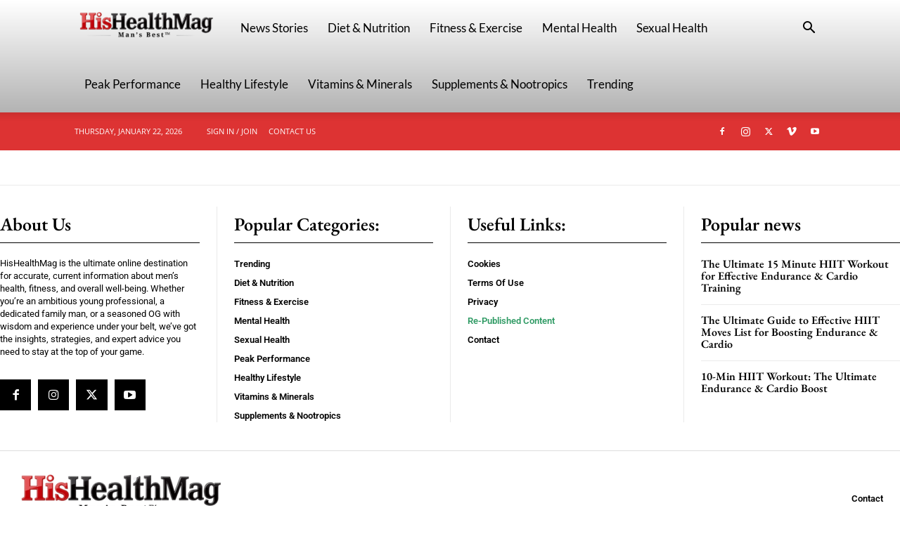

--- FILE ---
content_type: text/html; charset=UTF-8
request_url: https://hishealthmag.com/re-published-content/
body_size: 46927
content:
<!doctype html >
<!--[if IE 8]>    <html class="ie8" lang="en"> <![endif]-->
<!--[if IE 9]>    <html class="ie9" lang="en"> <![endif]-->
<!--[if gt IE 8]><!--> <html lang="en-US"> <!--<![endif]-->
<head>
    <title>RE-PUBLISHED CONTENT | HisHealthMag</title><style id="wphb-used-css-page-455">img:is([sizes=auto i],[sizes^="auto," i]){contain-intrinsic-size:3000px 1500px}img.emoji,img.wp-smiley{display:inline!important;border:none!important;box-shadow:none!important;height:1em!important;width:1em!important;margin:0 .07em!important;vertical-align:-.1em!important;background:0 0!important;padding:0!important}/*! This file is auto-generated */.wp-block-button__link{color:#fff;background-color:#32373c;border-radius:9999px;box-shadow:none;text-decoration:none;padding:calc(.667em + 2px) calc(1.333em + 2px);font-size:1.125em}.wp-block-file__button{background:#32373c;color:#fff;text-decoration:none}:root{--wp--preset--color--black:#000000;--wp--preset--color--cyan-bluish-gray:#abb8c3;--wp--preset--color--white:#ffffff;--wp--preset--color--pale-pink:#f78da7;--wp--preset--color--vivid-red:#cf2e2e;--wp--preset--color--luminous-vivid-orange:#ff6900;--wp--preset--color--luminous-vivid-amber:#fcb900;--wp--preset--color--light-green-cyan:#7bdcb5;--wp--preset--color--vivid-green-cyan:#00d084;--wp--preset--color--pale-cyan-blue:#8ed1fc;--wp--preset--color--vivid-cyan-blue:#0693e3;--wp--preset--color--vivid-purple:#9b51e0;--wp--preset--gradient--vivid-cyan-blue-to-vivid-purple:linear-gradient(135deg,rgba(6,147,227,1) 0%,rgb(155,81,224) 100%);--wp--preset--gradient--light-green-cyan-to-vivid-green-cyan:linear-gradient(135deg,rgb(122,220,180) 0%,rgb(0,208,130) 100%);--wp--preset--gradient--luminous-vivid-amber-to-luminous-vivid-orange:linear-gradient(135deg,rgba(252,185,0,1) 0%,rgba(255,105,0,1) 100%);--wp--preset--gradient--luminous-vivid-orange-to-vivid-red:linear-gradient(135deg,rgba(255,105,0,1) 0%,rgb(207,46,46) 100%);--wp--preset--gradient--very-light-gray-to-cyan-bluish-gray:linear-gradient(135deg,rgb(238,238,238) 0%,rgb(169,184,195) 100%);--wp--preset--gradient--cool-to-warm-spectrum:linear-gradient(135deg,rgb(74,234,220) 0%,rgb(151,120,209) 20%,rgb(207,42,186) 40%,rgb(238,44,130) 60%,rgb(251,105,98) 80%,rgb(254,248,76) 100%);--wp--preset--gradient--blush-light-purple:linear-gradient(135deg,rgb(255,206,236) 0%,rgb(152,150,240) 100%);--wp--preset--gradient--blush-bordeaux:linear-gradient(135deg,rgb(254,205,165) 0%,rgb(254,45,45) 50%,rgb(107,0,62) 100%);--wp--preset--gradient--luminous-dusk:linear-gradient(135deg,rgb(255,203,112) 0%,rgb(199,81,192) 50%,rgb(65,88,208) 100%);--wp--preset--gradient--pale-ocean:linear-gradient(135deg,rgb(255,245,203) 0%,rgb(182,227,212) 50%,rgb(51,167,181) 100%);--wp--preset--gradient--electric-grass:linear-gradient(135deg,rgb(202,248,128) 0%,rgb(113,206,126) 100%);--wp--preset--gradient--midnight:linear-gradient(135deg,rgb(2,3,129) 0%,rgb(40,116,252) 100%);--wp--preset--font-size--small:11px;--wp--preset--font-size--medium:20px;--wp--preset--font-size--large:32px;--wp--preset--font-size--x-large:42px}body .is-layout-flex{display:flex}.is-layout-flex{flex-wrap:wrap;align-items:center}.is-layout-flex>:is(*,div){margin:0}body .is-layout-grid{display:grid}.is-layout-grid>:is(*,div){margin:0}.has-black-color{color:var(--wp--preset--color--black)!important}.has-cyan-bluish-gray-color{color:var(--wp--preset--color--cyan-bluish-gray)!important}.has-white-color{color:var(--wp--preset--color--white)!important}.has-pale-pink-color{color:var(--wp--preset--color--pale-pink)!important}.has-vivid-red-color{color:var(--wp--preset--color--vivid-red)!important}.has-luminous-vivid-orange-color{color:var(--wp--preset--color--luminous-vivid-orange)!important}.has-luminous-vivid-amber-color{color:var(--wp--preset--color--luminous-vivid-amber)!important}.has-light-green-cyan-color{color:var(--wp--preset--color--light-green-cyan)!important}.has-vivid-green-cyan-color{color:var(--wp--preset--color--vivid-green-cyan)!important}.has-pale-cyan-blue-color{color:var(--wp--preset--color--pale-cyan-blue)!important}.has-vivid-cyan-blue-color{color:var(--wp--preset--color--vivid-cyan-blue)!important}.has-vivid-purple-color{color:var(--wp--preset--color--vivid-purple)!important}.has-black-background-color{background-color:var(--wp--preset--color--black)!important}.has-cyan-bluish-gray-background-color{background-color:var(--wp--preset--color--cyan-bluish-gray)!important}.has-white-background-color{background-color:var(--wp--preset--color--white)!important}.has-pale-pink-background-color{background-color:var(--wp--preset--color--pale-pink)!important}.has-vivid-red-background-color{background-color:var(--wp--preset--color--vivid-red)!important}.has-luminous-vivid-orange-background-color{background-color:var(--wp--preset--color--luminous-vivid-orange)!important}.has-luminous-vivid-amber-background-color{background-color:var(--wp--preset--color--luminous-vivid-amber)!important}.has-light-green-cyan-background-color{background-color:var(--wp--preset--color--light-green-cyan)!important}.has-vivid-green-cyan-background-color{background-color:var(--wp--preset--color--vivid-green-cyan)!important}.has-pale-cyan-blue-background-color{background-color:var(--wp--preset--color--pale-cyan-blue)!important}.has-vivid-cyan-blue-background-color{background-color:var(--wp--preset--color--vivid-cyan-blue)!important}.has-vivid-purple-background-color{background-color:var(--wp--preset--color--vivid-purple)!important}.has-black-border-color{border-color:var(--wp--preset--color--black)!important}.has-cyan-bluish-gray-border-color{border-color:var(--wp--preset--color--cyan-bluish-gray)!important}.has-white-border-color{border-color:var(--wp--preset--color--white)!important}.has-pale-pink-border-color{border-color:var(--wp--preset--color--pale-pink)!important}.has-vivid-red-border-color{border-color:var(--wp--preset--color--vivid-red)!important}.has-luminous-vivid-orange-border-color{border-color:var(--wp--preset--color--luminous-vivid-orange)!important}.has-luminous-vivid-amber-border-color{border-color:var(--wp--preset--color--luminous-vivid-amber)!important}.has-light-green-cyan-border-color{border-color:var(--wp--preset--color--light-green-cyan)!important}.has-vivid-green-cyan-border-color{border-color:var(--wp--preset--color--vivid-green-cyan)!important}.has-pale-cyan-blue-border-color{border-color:var(--wp--preset--color--pale-cyan-blue)!important}.has-vivid-cyan-blue-border-color{border-color:var(--wp--preset--color--vivid-cyan-blue)!important}.has-vivid-purple-border-color{border-color:var(--wp--preset--color--vivid-purple)!important}.has-vivid-cyan-blue-to-vivid-purple-gradient-background{background:var(--wp--preset--gradient--vivid-cyan-blue-to-vivid-purple)!important}.has-light-green-cyan-to-vivid-green-cyan-gradient-background{background:var(--wp--preset--gradient--light-green-cyan-to-vivid-green-cyan)!important}.has-luminous-vivid-amber-to-luminous-vivid-orange-gradient-background{background:var(--wp--preset--gradient--luminous-vivid-amber-to-luminous-vivid-orange)!important}.has-luminous-vivid-orange-to-vivid-red-gradient-background{background:var(--wp--preset--gradient--luminous-vivid-orange-to-vivid-red)!important}.has-very-light-gray-to-cyan-bluish-gray-gradient-background{background:var(--wp--preset--gradient--very-light-gray-to-cyan-bluish-gray)!important}.has-cool-to-warm-spectrum-gradient-background{background:var(--wp--preset--gradient--cool-to-warm-spectrum)!important}.has-blush-light-purple-gradient-background{background:var(--wp--preset--gradient--blush-light-purple)!important}.has-blush-bordeaux-gradient-background{background:var(--wp--preset--gradient--blush-bordeaux)!important}.has-luminous-dusk-gradient-background{background:var(--wp--preset--gradient--luminous-dusk)!important}.has-pale-ocean-gradient-background{background:var(--wp--preset--gradient--pale-ocean)!important}.has-electric-grass-gradient-background{background:var(--wp--preset--gradient--electric-grass)!important}.has-midnight-gradient-background{background:var(--wp--preset--gradient--midnight)!important}.has-small-font-size{font-size:var(--wp--preset--font-size--small)!important}.has-medium-font-size{font-size:var(--wp--preset--font-size--medium)!important}.has-large-font-size{font-size:var(--wp--preset--font-size--large)!important}.has-x-large-font-size{font-size:var(--wp--preset--font-size--x-large)!important}:root :where(.wp-block-pullquote){font-size:1.5em;line-height:1.6}.wpcf7 input[type=file]{cursor:pointer}.wpcf7 input[type=file]:disabled{cursor:default}.wpcf7 input[type=email],.wpcf7 input[type=tel],.wpcf7 input[type=url]{direction:ltr}@media (width >= 768px){.tdm-header-style-3 .td-affix .td-main-menu-logo img{top:0}}@-moz-document url-prefix(){@media (width >= 768px){.tdm-header-style-3 .td-main-menu-logo a img{top:-1px}}}.tdm-header-style-1.td-header-wrap .td-header-top-menu-full,.tdm-header-style-2.td-header-wrap .td-header-top-menu-full,.tdm-header-style-3.td-header-wrap .td-header-top-menu-full{background-color:#222}.tdm-header-style-1 .td-main-menu-logo,.tdm-header-style-2 .td-main-menu-logo,.tdm-header-style-3 .td-main-menu-logo{height:80px;margin-right:42px;display:block}@media (width >= 1019px) and (width <= 1140px){.tdm-header-style-1 .td-main-menu-logo,.tdm-header-style-2 .td-main-menu-logo,.tdm-header-style-3 .td-main-menu-logo{margin-right:20px}}@media (width >= 768px) and (width <= 1018px){.tdm-header-style-1 .td-main-menu-logo,.tdm-header-style-2 .td-main-menu-logo,.tdm-header-style-3 .td-main-menu-logo{margin-right:10px}}@media (width <= 767px){.tdm-header-style-1 .td-main-menu-logo,.tdm-header-style-2 .td-main-menu-logo,.tdm-header-style-3 .td-main-menu-logo{float:left;width:0;height:0;margin:0;display:inline}}.tdm-header-style-1 .td-main-menu-logo a,.tdm-header-style-2 .td-main-menu-logo a,.tdm-header-style-3 .td-main-menu-logo a{line-height:80px}.tdm-header-style-1 .td-main-menu-logo img,.tdm-header-style-2 .td-main-menu-logo img,.tdm-header-style-3 .td-main-menu-logo img{max-height:80px}@media (width <= 767px){.tdm-header-style-1 .td-main-menu-logo img,.tdm-header-style-2 .td-main-menu-logo img,.tdm-header-style-3 .td-main-menu-logo img{max-height:48px}}.tdm-header-style-1 .td-header-sp-recs,.tdm-header-style-2 .td-header-sp-recs,.tdm-header-style-3 .td-header-sp-recs{width:100%}@media (width >= 1019px){.tdm-header-style-1 .td-header-sp-recs,.tdm-header-style-2 .td-header-sp-recs,.tdm-header-style-3 .td-header-sp-recs{margin:24px auto 0!important}}@media (width >= 768px) and (width <= 1018px){.tdm-header-style-1 .td-header-sp-recs,.tdm-header-style-2 .td-header-sp-recs,.tdm-header-style-3 .td-header-sp-recs{margin:14px auto 0!important}}.tdm-header-style-1 .td-header-menu-social,.tdm-header-style-2 .td-header-menu-social,.tdm-header-style-3 .td-header-menu-social{line-height:80px}.tdm-header-style-1 .td-header-menu-wrap-full #td-header-search-button,.tdm-header-style-2 .td-header-menu-wrap-full #td-header-search-button,.tdm-header-style-3 .td-header-menu-wrap-full #td-header-search-button{color:#000}.tdm-header-style-1 .td-header-menu-wrap-full #td-header-search-button .td-icon-search,.tdm-header-style-2 .td-header-menu-wrap-full #td-header-search-button .td-icon-search,.tdm-header-style-3 .td-header-menu-wrap-full #td-header-search-button .td-icon-search{line-height:80px}.tdm-header-style-1 #td-header-menu,.tdm-header-style-2 #td-header-menu,.tdm-header-style-3 #td-header-menu{display:block}.tdm-header-style-1 .sf-menu>li>a,.tdm-header-style-2 .sf-menu>li>a,.tdm-header-style-3 .sf-menu>li>a{line-height:80px}@media (width >= 1019px) and (width <= 1140px){.tdm-header-style-1 .sf-menu>li>a,.tdm-header-style-2 .sf-menu>li>a,.tdm-header-style-3 .sf-menu>li>a{padding:0 12px}}@media (width <= 767px){.tdm-header-style-1 .td-header-main-menu,.tdm-header-style-2 .td-header-main-menu,.tdm-header-style-3 .td-header-main-menu{height:54px}}.tdm-header-style-1 .td-affix .td-header-menu-social,.tdm-header-style-2 .td-affix .td-header-menu-social,.tdm-header-style-3 .td-affix .td-header-menu-social{line-height:48px}@media (width >= 1019px){.td_category_template_8 .tdm-header-style-1 .td-header-sp-recs,.td_category_template_8 .tdm-header-style-2 .td-header-sp-recs,.td_category_template_8 .tdm-header-style-3 .td-header-sp-recs{margin-bottom:24px!important}}@media (width >= 768px) and (width <= 1018px){.td_category_template_8 .tdm-header-style-1 .td-header-sp-recs,.td_category_template_8 .tdm-header-style-2 .td-header-sp-recs,.td_category_template_8 .tdm-header-style-3 .td-header-sp-recs{margin-bottom:14px!important}}@media (width >= 767px){.tdm-header-style-2 .td-logo-in-menu{position:absolute;top:0;left:20px}.tdm-header-style-2 #td-header-menu>div>.sf-menu{margin:0 auto;display:table}}.tdm-header-style-3 .sf-menu{float:right}.tdm-menu-active-style3 .tdm-header .sf-menu>li>a:after,.tdm-menu-active-style4 .tdm-header .sf-menu>li>a:after,.tdm-menu-active-style5 .tdm-header .sf-menu>li>a:after{display:none}.tdm-menu-active-style4 .tdm-header ul.sf-menu>li{line-height:80px}.tdm-menu-active-style4 .tdm-header ul.sf-menu>li>a{line-height:1;display:inline-block}.tdm-menu-active-style4 .tdm-header .td-affix ul.sf-menu>li{line-height:24px!important}.tdm-menu-active-style3 .tdm-header.td-header-wrap .sf-menu>.current-category-ancestor>a,.tdm-menu-active-style3 .tdm-header.td-header-wrap .sf-menu>.current-menu-ancestor>a,.tdm-menu-active-style3 .tdm-header.td-header-wrap .sf-menu>.current-menu-item>a,.tdm-menu-active-style3 .tdm-header.td-header-wrap .sf-menu>.sfHover>a,.tdm-menu-active-style3 .tdm-header.td-header-wrap .sf-menu>li>a:hover{color:var(--td_theme_color,#4db2ec)}.tdm-menu-active-style4 .tdm-header .sf-menu>li>a{border:3px solid #0000;margin:0 9px;padding:10px}.tdm-menu-active-style4 .tdm-header .sf-menu>.current-category-ancestor>a,.tdm-menu-active-style4 .tdm-header .sf-menu>.current-menu-ancestor>a,.tdm-menu-active-style4 .tdm-header .sf-menu>.current-menu-item>a,.tdm-menu-active-style4 .tdm-header .sf-menu>.sfHover>a,.tdm-menu-active-style4 .tdm-header .sf-menu>li>a:hover{border-color:var(--td_theme_color,#4db2ec)}.tdm-menu-active-style4 .tdm-header .td-affix .sf-menu>li>a{padding:0}.tdm-menu-active-style5 .tdm-header .td-header-menu-wrap .sf-menu>.current-category-ancestor>a,.tdm-menu-active-style5 .tdm-header .td-header-menu-wrap .sf-menu>.current-menu-ancestor>a,.tdm-menu-active-style5 .tdm-header .td-header-menu-wrap .sf-menu>.current-menu-item>a,.tdm-menu-active-style5 .tdm-header .td-header-menu-wrap .sf-menu>.sfHover>a,.tdm-menu-active-style5 .tdm-header .td-header-menu-wrap .sf-menu>li>a:hover{background-color:var(--td_theme_color,#4db2ec);color:#fff}.td-header-menu-social{margin-left:15px}.tdm-header .header-search-wrap{float:right;margin-left:15px;position:relative}.tdm-title{color:#111;margin-top:10px;margin-bottom:26px;font-size:36px;font-weight:400;line-height:47px;-webkit-transition:all .2s;transition:all .2s}@media (width <= 767px){.tdm-title{font-size:35px;line-height:39px}}.tds-title .tdm-title{display:inline-block}.tdm-title-sm{margin-bottom:7px;font-size:23px;font-weight:500;line-height:33px}.tdm-descr{font-family:var(--td_default_google_font_1, "Open Sans", "Open Sans Regular", sans-serif);color:#666;margin-bottom:30px;font-size:16px;line-height:28px}@media (width <= 1018px){.tdm-descr{font-size:15px;line-height:24px}}@media (width >= 768px) and (width <= 1018px){.tdm-descr{margin-bottom:25px}}@media (width <= 767px){.tdm-descr{margin-bottom:20px}}.tds-title2 .tdm-title{margin-bottom:0!important}.tds-title2 .tdm-title-line{-webkit-transition:all .2s;transition:all .2s;display:table;position:relative}.tds-title2 .tdm-title-line:after{content:"";background-color:var(--td_theme_color,#4db2ec);width:100%;margin:auto;-webkit-transition:all .2s;transition:all .2s;position:absolute;top:0;left:0}.ie10 div .tdm-title,.ie11 div .tdm-title,.ie9 div .tdm-title{background:0 0}@font-face{font-family:'EB Garamond';font-style:normal;font-weight:400;font-display:swap;src:url(https://fonts.gstatic.com/s/ebgaramond/v30/SlGDmQSNjdsmc35JDF1K5E55YMjF_7DPuGi-6_RkBI96.ttf) format('truetype')}@font-face{font-family:'EB Garamond';font-style:normal;font-weight:500;font-display:swap;src:url(https://fonts.gstatic.com/s/ebgaramond/v30/SlGDmQSNjdsmc35JDF1K5E55YMjF_7DPuGi-2fRkBI96.ttf) format('truetype')}@font-face{font-family:'EB Garamond';font-style:normal;font-weight:600;font-display:swap;src:url(https://fonts.gstatic.com/s/ebgaramond/v30/SlGDmQSNjdsmc35JDF1K5E55YMjF_7DPuGi-NfNkBI96.ttf) format('truetype')}@font-face{font-family:Lato;font-style:normal;font-weight:400;font-display:swap;src:url(https://fonts.gstatic.com/s/lato/v24/S6uyw4BMUTPHjx4wWw.ttf) format('truetype')}@font-face{font-family:'Open Sans';font-style:normal;font-weight:400;font-stretch:normal;font-display:swap;src:url(https://fonts.gstatic.com/s/opensans/v40/memSYaGs126MiZpBA-UvWbX2vVnXBbObj2OVZyOOSr4dVJWUgsjZ0B4gaVc.ttf) format('truetype')}@font-face{font-family:'Open Sans';font-style:normal;font-weight:600;font-stretch:normal;font-display:swap;src:url(https://fonts.gstatic.com/s/opensans/v40/memSYaGs126MiZpBA-UvWbX2vVnXBbObj2OVZyOOSr4dVJWUgsgH1x4gaVc.ttf) format('truetype')}@font-face{font-family:'Open Sans';font-style:normal;font-weight:700;font-stretch:normal;font-display:swap;src:url(https://fonts.gstatic.com/s/opensans/v40/memSYaGs126MiZpBA-UvWbX2vVnXBbObj2OVZyOOSr4dVJWUgsg-1x4gaVc.ttf) format('truetype')}@font-face{font-family:Roboto;font-style:normal;font-weight:400;font-stretch:normal;font-display:swap;src:url(https://fonts.gstatic.com/s/roboto/v47/KFOMCnqEu92Fr1ME7kSn66aGLdTylUAMQXC89YmC2DPNWubEbVmUiA8.ttf) format('truetype')}@font-face{font-family:Roboto;font-style:normal;font-weight:500;font-stretch:normal;font-display:swap;src:url(https://fonts.gstatic.com/s/roboto/v47/KFOMCnqEu92Fr1ME7kSn66aGLdTylUAMQXC89YmC2DPNWub2bVmUiA8.ttf) format('truetype')}@font-face{font-family:Roboto;font-style:normal;font-weight:600;font-stretch:normal;font-display:swap;src:url(https://fonts.gstatic.com/s/roboto/v47/KFOMCnqEu92Fr1ME7kSn66aGLdTylUAMQXC89YmC2DPNWuYaalmUiA8.ttf) format('truetype')}@font-face{font-family:Roboto;font-style:normal;font-weight:700;font-stretch:normal;font-display:swap;src:url(https://fonts.gstatic.com/s/roboto/v47/KFOMCnqEu92Fr1ME7kSn66aGLdTylUAMQXC89YmC2DPNWuYjalmUiA8.ttf) format('truetype')}:root{--td_theme_color:#4db2ec;--td_black:#222;--td_default_google_font_1:"Open Sans","Open Sans Regular",sans-serif;--td_default_google_font_2:"Roboto",sans-serif}html{-webkit-text-size-adjust:100%;-ms-text-size-adjust:100%;font-family:sans-serif}body{margin:0}article,figure,header,menu,section{display:block}canvas{vertical-align:baseline;display:block}[hidden]{display:none}a{background-color:#0000}a:active,a:hover{outline:0}b{font-weight:700}img{border:0}svg:not(:root){overflow:hidden}figure{margin:0}code,kbd{font-family:monospace;font-size:1em}button,input{color:inherit;font:inherit;margin:0}button{overflow:visible}button{text-transform:none}button,html input[type=button],input[type=submit]{-webkit-appearance:button;cursor:pointer}button::-moz-focus-inner,input::-moz-focus-inner{border:0;padding:0}input{line-height:normal}input[type=number]::-webkit-inner-spin-button,input[type=number]::-webkit-outer-spin-button{height:auto}input[type=search]{-webkit-appearance:textfield;-webkit-box-sizing:content-box;-moz-box-sizing:content-box;box-sizing:content-box}input[type=search]::-webkit-search-cancel-button,input[type=search]::-webkit-search-decoration{-webkit-appearance:none}table{border-collapse:collapse;border-spacing:0}*,:after,:before{-webkit-box-sizing:border-box;-moz-box-sizing:border-box;box-sizing:border-box}img{max-width:100%;height:auto}.td-main-content-wrap{background-color:#fff}.td-container,.tdc-row{width:1068px;margin-left:auto;margin-right:auto}.td-container:after,.td-container:before,.tdc-row:after,.tdc-row:before{content:"";line-height:0;display:table}.td-container:after,.tdc-row:after{clear:both}.tdc-row[class*=stretch_row]>.td-pb-row>.td-element-style{width:100vw!important;left:50%!important;transform:translateX(-50%)!important}@media (width <= 767px){.td-pb-row>.td-element-style{width:100vw!important;left:50%!important;transform:translateX(-50%)!important}}.td-md-is-ios .tdc-row[class*=stretch_row]>.td-pb-row>.td-element-style{width:calc(100vw + 1px)!important}@media (width <= 767px){.td-md-is-ios .td-pb-row>.td-element-style{width:calc(100vw + 1px)!important}}.tdc-row.stretch_row_1400{max-width:1440px;width:auto!important}@media (width >= 768px) and (width <= 1018px){.tdc-row.stretch_row_1400>.td-pb-row{margin-left:0;margin-right:0}}@media (width >= 1141px){.tdc-row.stretch_row_1400{padding-left:24px;padding-right:24px}}@media (width >= 1019px) and (width <= 1140px){.tdc-row.stretch_row_1400{padding-left:20px;padding-right:20px}}@media (width <= 767px){.tdc-row.td-stretch-content{padding-left:20px;padding-right:20px}}.td-pb-row{margin-left:-24px;margin-right:-24px;position:relative}.td-pb-row:after,.td-pb-row:before{content:"";display:table}.td-pb-row:after{clear:both}.td-boxed-layout .vc_row{width:auto;padding-left:0;padding-right:0;left:0}.td-pb-row [class*=td-pb-span]{float:left;min-height:1px;padding-left:24px;padding-right:24px;display:block;position:relative}@media (width >= 1019px) and (width <= 1140px){.td-pb-row [class*=td-pb-span]{padding-left:20px;padding-right:20px}}@media (width >= 768px) and (width <= 1018px){.td-pb-row [class*=td-pb-span]{padding-left:14px;padding-right:14px}}@media (width <= 767px){.td-pb-row [class*=td-pb-span]{float:none;width:100%;padding-left:0;padding-right:0}}.td-pb-span3{width:25%}.td-pb-span4{width:33.3333%}.td-pb-span8{width:66.6667%}.td-pb-span12{width:100%}.wpb_row{margin-bottom:0}.vc_row .vc_column-inner{padding-left:0;padding-right:0}.td-block-row{margin-left:-24px;margin-right:-24px}.td-block-row:after,.td-block-row:before{content:"";display:table}.td-block-row:after{clear:both}.td-block-row [class*=td-block-span]{float:left;min-height:1px;padding-left:24px;padding-right:24px;display:block}@media (width >= 1019px) and (width <= 1140px){.td-block-row [class*=td-block-span]{padding-left:20px;padding-right:20px}}@media (width >= 768px) and (width <= 1018px){.td-block-row [class*=td-block-span]{padding-left:14px;padding-right:14px}}@media (width <= 767px){.td-block-row [class*=td-block-span]{float:none;width:100%;padding-left:0;padding-right:0}}.td-block-span12{width:100%}@media (width >= 1019px) and (width <= 1140px){.td-container,.tdc-row{width:980px}.td-block-row,.td-pb-row{margin-left:-20px;margin-right:-20px}}@media (width >= 768px) and (width <= 1018px){.td-container,.tdc-row{width:740px}.td-block-row,.td-pb-row{margin-left:-14px;margin-right:-14px}}@media (width <= 767px){.td-container,.tdc-row{width:100%;padding-left:20px;padding-right:20px}.td-block-row,.td-pb-row{width:100%;margin-left:0;margin-right:0}}.td-header-wrap{z-index:2000;position:relative}.td-header-row{font-family:var(--td_default_google_font_1, "Open Sans", "Open Sans Regular", sans-serif)}.td-header-row:after,.td-header-row:before{content:"";display:table}.td-header-row:after{clear:both}.td-header-row [class*=td-header-sp]{float:left;min-height:1px;padding-left:24px;padding-right:24px;display:block}@media (width >= 1019px) and (width <= 1140px){.td-header-row [class*=td-header-sp]{padding-left:20px;padding-right:20px}}@media (width >= 768px) and (width <= 1018px){.td-header-row [class*=td-header-sp]{padding-left:14px;padding-right:14px}}@media (width <= 767px){.td-header-row [class*=td-header-sp]{float:none;width:100%;padding-left:0;padding-right:0}}.td-header-gradient:before{content:"";z-index:1;background:url("[data-uri]");width:100%;height:12px;position:absolute;bottom:-12px;left:0}.td-logo{line-height:inherit;margin:0;padding:0;font-size:inherit!important}@media (width <= 767px){#td-header-search-button{display:none}}#td-header-search-button-mob{display:none}@media (width <= 767px){#td-header-search-button-mob{display:block}}@media (width >= 768px){.td-drop-down-search .td-search-form{margin:20px}}.td-header-wrap .td-drop-down-search{visibility:hidden;opacity:0;pointer-events:none;background-color:#fff;border-top:0;width:342px;-webkit-transition:all .4s;transition:all .4s;position:absolute;top:100%;right:0;-webkit-transform:translate3d(0,20px,0);transform:translate3d(0,20px,0);-webkit-box-shadow:0 2px 6px #0003;box-shadow:0 2px 6px #0003}.td-header-wrap .td-drop-down-search .btn{min-width:67px;height:32px;text-shadow:none;vertical-align:top;padding:7px 15px 8px;line-height:17px;-webkit-transition:background-color .4s;transition:background-color .4s;position:absolute;right:20px;margin:0!important}.td-header-wrap .td-drop-down-search .btn:hover{background-color:var(--td_theme_color,#4db2ec)}.td-header-wrap .td-drop-down-search:before{content:"";border-style:solid;border-width:0 5.5px 6px;border-color:transparent transparent var(--td_theme_color,#4db2ec) transparent;width:0;height:0;display:block;position:absolute;top:-9px;right:19px}.td-header-wrap .td-drop-down-search:after{content:"";background-color:var(--td_theme_color,#4db2ec);width:100%;height:3px;margin:0 auto;display:block;position:absolute;top:-3px;left:0;right:0}.td-header-wrap #td-header-search{border-right:0;width:235px;height:32px;margin:0;line-height:17px;border-color:#eaeaea!important}@media (width <= 767px){.td-header-wrap #td-header-search{width:91%;font-size:16px}}.td-header-wrap .td-post-category{z-index:2;position:relative}.td-header-menu-wrap-full{z-index:9998;position:relative}@media (width <= 767px){.td-header-wrap .td-header-main-menu,.td-header-wrap .td-header-menu-wrap,.td-header-wrap .td-header-menu-wrap-full{background-color:var(--td_mobile_menu_color,#222)!important;height:54px!important}.header-search-wrap .td-icon-search{color:var(--td_mobile_icons_color,#fff)!important}}.td-header-wrap .td-header-menu-wrap-full{background-color:#fff}.td-header-style-1 .td-header-sp-logo{text-align:center}.td-header-style-1 .header-search-wrap .td-icon-search{color:#000}@media (width <= 767px){.td-header-style-1 .header-search-wrap .td-icon-search{color:#fff}}.td-header-style-1 .td-header-menu-wrap-full{position:relative}.td-header-main-menu{z-index:999;padding-right:48px;position:relative}@media (width <= 767px){.td-header-main-menu{padding-left:2px;padding-right:64px}}.sf-menu,.sf-menu li,.sf-menu ul{margin:0;list-style:none}@media (width <= 767px){.sf-menu{display:none}}.sf-menu ul{width:10em;position:absolute;top:-999em}.sf-menu>li.td-normal-menu>ul.sub-menu{left:-15px}@media (width >= 768px) and (width <= 1018px){.sf-menu>li.td-normal-menu>ul.sub-menu{left:-5px}}.sf-menu ul li{width:100%}.sf-menu li:hover{visibility:inherit}.sf-menu li{float:left;position:relative}.sf-menu li .fa{vertical-align:middle;margin-right:10px;font-size:1.4em;position:relative;top:-1px}.sf-menu .td-menu-item>a{display:block;position:relative}.sf-menu li.sfHover ul,.sf-menu li:hover ul{z-index:99;top:auto;left:0}ul.sf-menu li.sfHover li ul,ul.sf-menu li:hover li ul{top:-999em}ul.sf-menu li li.sfHover ul,ul.sf-menu li li:hover ul{left:10em;top:0!important}ul.sf-menu li li.sfHover li ul,ul.sf-menu li li:hover li ul{top:-999em}.sf-menu>.current-category-ancestor,.sf-menu>.current-menu-ancestor,.sf-menu>.current-menu-item{z-index:0}.sf-menu>li>a{color:#000;text-transform:uppercase;-webkit-backface-visibility:hidden;padding:0 14px;font-size:14px;font-weight:700;line-height:48px}@media (width >= 768px) and (width <= 1018px){.sf-menu>li>a{padding:0 9px;font-size:11px}}.sf-menu>.current-category-ancestor>a,.sf-menu>.current-menu-ancestor>a,.sf-menu>.current-menu-item>a,.sf-menu>.sfHover,.sf-menu>.sfHover>a,.sf-menu>li>a:hover{z-index:999}.sf-menu>.current-category-ancestor>a,.sf-menu>.current-menu-ancestor>a,.sf-menu>.current-menu-item>a,.sf-menu>.sfHover>a,.sf-menu>li>a:hover,.td-affix .sf-menu>.current-category-ancestor>a,.td-affix .sf-menu>.current-menu-ancestor>a,.td-affix .sf-menu>.current-menu-item>a,.td-affix .sf-menu>.sfHover>a,.td-affix .sf-menu>li>a:hover{background-color:#0000}.sf-menu>li>a:after{content:"";background-color:#0000;width:0;height:3px;margin:0 auto;-webkit-transition:width .2s;transition:width .2s;position:absolute;bottom:0;left:0;right:0;-webkit-transform:translate3d(0,0,0);transform:translate3d(0,0,0)}.sf-menu>.current-category-ancestor>a:after,.sf-menu>.current-menu-ancestor>a:after,.sf-menu>.current-menu-item>a:after,.sf-menu>.sfHover>a:after,.sf-menu>li:hover>a:after{background-color:var(--td_theme_color,#4db2ec);width:100%}#td-header-menu{vertical-align:top;display:inline-block}.td-normal-menu ul{box-shadow:1px 1px 4px #00000026}.sf-menu .td-normal-menu ul{padding:15px 0}@media (width >= 768px) and (width <= 1018px){.sf-menu .td-normal-menu ul{padding:8px 0}}.sf-menu .td-normal-menu ul ul{margin:-15px 0}@media (width >= 768px) and (width <= 1018px){.sf-menu .td-normal-menu ul ul{margin:-8px 0}}.sf-menu ul{background-color:#fff}.sf-menu ul .td-menu-item>a{color:#111;padding:7px 30px;font-size:12px;line-height:20px}.sf-menu ul .td-menu-item>a .fa{text-align:center;width:20px;margin-right:5px;font-size:1em;position:relative;top:-1px}@media (width >= 768px) and (width <= 1018px){.sf-menu ul .td-menu-item>a{padding:5px 16px 6px;font-size:11px}}.sf-menu ul .current-category-ancestor>a,.sf-menu ul .current-menu-ancestor>a,.sf-menu ul .current-menu-item>a,.sf-menu ul .sfHover>a,.sf-menu ul .td-menu-item>a:hover{color:var(--td_theme_color,#4db2ec)}.sf-menu a:active,.sf-menu a:focus,.sf-menu a:hover,.sf-menu li.sfHover,.sf-menu li:hover{outline:0}.sf-menu .sub-menu{-webkit-backface-visibility:hidden}.header-search-wrap{z-index:999;position:absolute;top:0;right:0}.header-search-wrap .td-icon-search{text-align:center;width:48px;font-size:19px;line-height:48px;display:inline-block}@media (width >= 768px) and (width <= 1018px){.header-search-wrap .td-icon-search{font-size:15px}}@media (width <= 767px){.header-search-wrap .td-icon-search{width:54px;height:54px;margin-right:2px;font-size:22px;line-height:54px}}.td-header-menu-social+.td-search-wrapper #td-header-search-button{position:relative}.td-header-menu-social+.td-search-wrapper #td-header-search-button:before{content:"";opacity:.08;background-color:#000;width:1px;height:100%;position:absolute;top:0;left:0}@media (width <= 1140px){.td-header-menu-social+.td-search-wrapper #td-header-search-button:before{display:none}}.td-mega-menu-page .sub-menu ul{position:initial!important;width:auto!important;display:inline-block!important}#td-outer-wrap{overflow:hidden}@media (width <= 767px){#td-outer-wrap{width:100%;-webkit-transform-origin:50% 200px 0;transform-origin:50% 200px 0;margin:auto;-webkit-transition:transform .7s;transition:transform .7s}}#td-top-mobile-toggle{display:none}@media (width <= 767px){#td-top-mobile-toggle{display:inline-block;position:relative}}#td-top-mobile-toggle a{display:inline-block}#td-top-mobile-toggle i{width:64px;height:54px;color:var(--td_mobile_icons_color,#fff);padding-top:1px;font-size:27px;line-height:54px;display:inline-block}.td-menu-background{background-repeat:var(--td_mobile_background_repeat,no-repeat);background-size:var(--td_mobile_background_size,cover);background-position:var(--td_mobile_background_size,center top);z-index:9999;visibility:hidden;width:100%;height:113%;display:block;position:fixed;top:0;-webkit-transform:translate3d(-100%,0,0);transform:translate3d(-100%,0,0)}.td-menu-background:before{content:"";opacity:.98;background:#313b45;background:-webkit-gradient(left top,left bottom,color-stop(0,var(--td_mobile_gradient_one_mob,#313b45)),color-stop(100%,var(--td_mobile_gradient_two_mob,#3393b8)));background:linear-gradient(to bottom,var(--td_mobile_gradient_one_mob,#313b45) 0,var(--td_mobile_gradient_two_mob,#3393b8) 100%);width:100%;height:100%;position:absolute;top:0;left:0}#td-mobile-nav{z-index:9999;visibility:hidden;width:100%;height:calc(100% + 1px);padding:0;font-family:-apple-system,\.SFNSText-Regular,San Francisco,Roboto,Segoe UI,Helvetica Neue,Lucida Grande,sans-serif;position:fixed;top:0;left:-1%;-webkit-transform:translate3d(-99%,0,0);transform:translate3d(-99%,0,0)}#td-mobile-nav .td_display_err{text-align:center;color:var(--td_mobile_text_color,#fff);background-color:#ffffff0f;border:none;border-radius:0;margin:-9px -30px 24px;padding:12px;font-size:14px;display:none;position:relative;-webkit-box-shadow:0 0 8px #00000029;box-shadow:0 0 8px #00000029}#td-mobile-nav input:invalid{box-shadow:none!important}#td-mobile-nav{height:1px;overflow:hidden}#td-mobile-nav .td-menu-socials{height:60px;padding:0 65px 0 20px;overflow:hidden}#td-mobile-nav .td-social-icon-wrap{margin:20px 5px 0 0;display:inline-block}#td-mobile-nav .td-social-icon-wrap i{width:40px;height:40px;color:var(--td_mobile_text_color,#fff);vertical-align:middle;background-color:#0000;border:none;font-size:14px;line-height:38px}#td-mobile-nav .td-social-icon-wrap .td-icon-instagram{font-size:16px}.td-mobile-close{z-index:1000;position:absolute;top:0;right:1px}.td-mobile-close .td-icon-close-mobile{width:70px;height:70px;color:var(--td_mobile_text_color,#fff);font-size:21px;line-height:70px;position:relative;top:4px}.td-mobile-content{padding:20px 20px 0}.td-mobile-container{padding-bottom:20px;position:relative}.td-mobile-content .fa{text-align:center;margin-right:10px;font-size:18px;display:inline-block;position:relative;top:-1px;min-width:22px!important}.td-mobile-content .sub-menu .fa{margin-right:5px;font-size:13px;min-width:16px!important}.td-mobile-content ul{margin:0;padding:0;list-style:none}.td-mobile-content li{float:none;-webkit-touch-callout:none;-webkit-user-select:none;user-select:none;margin-left:0}.td-mobile-content li a{color:var(--td_mobile_text_color,#fff);margin-left:0;padding:12px 30px 12px 12px;font-size:21px;font-weight:700;line-height:21px;display:block}.td-mobile-content .td-icon-menu-right{cursor:pointer;z-index:1000;float:right;color:var(--td_mobile_text_color,#fff);-webkit-transform-origin:50% 48% 0px;transform-origin:50% 48% 0px;padding:6px 12px;font-size:14px;-webkit-transition:transform .3s;transition:transform .3s;display:none;position:absolute;top:10px;right:-4px;-webkit-transform:rotate(-90deg);transform:rotate(-90deg)}.td-mobile-content .td-icon-menu-right:before{content:""}.td-mobile-content .sub-menu{opacity:0;max-height:0;-webkit-transition:max-height .5s cubic-bezier(.77, 0, .175, 1),opacity .5s cubic-bezier(.77, 0, .175, 1);transition:max-height .5s cubic-bezier(.77, 0, .175, 1),opacity .5s cubic-bezier(.77, 0, .175, 1);overflow:hidden}.td-mobile-content .sub-menu .td-icon-menu-right{color:var(--td_mobile_text_color,#fff);font-size:11px;top:8px;right:-2px}.td-mobile-content .sub-menu a{font-size:16px;font-weight:400;line-height:19px;padding:9px 26px 9px 36px!important}.td-mobile-content .sub-menu .sub-menu a{padding-left:55px!important}.td-mobile-content .sub-menu .sub-menu .sub-menu a{padding-left:74px!important}.td-mobile-content .current-category-ancestor>a,.td-mobile-content .current-menu-ancestor>a,.td-mobile-content .current-menu-item>a{color:var(--td_mobile_text_active_color,#73c7e3)}.td-mobile-content .menu-item-has-children a{z-index:1;width:100%}.td-mobile-container{opacity:1}#td-mobile-nav .td-login-animation{opacity:0;width:100%;position:absolute;top:0}#td-mobile-nav .td-login-animation .td-login-inputs{height:76px}.td-login-hide-mob{pointer-events:none}.td-search-wrap-mob{text-align:center;z-index:9999;visibility:hidden;width:100%;height:auto;color:var(--td_mobile_text_color,#fff);padding:0;font-family:-apple-system,\.SFNSText-Regular,San Francisco,Roboto,Segoe UI,Helvetica Neue,Lucida Grande,sans-serif;position:absolute;top:0}.td-search-wrap-mob .td-drop-down-search{opacity:0;visibility:hidden;-webkit-backface-visibility:hidden;-webkit-transition:all .5s;transition:all .5s;position:relative}.td-search-wrap-mob #td-header-search-mob{color:var(--td_mobile_text_color,#fff);text-align:center;background:0 0;border:0;outline:0;height:40px;margin:8px 0;padding:0;font-size:26px;font-weight:700;line-height:36px}.td-search-wrap-mob .td-search-input{margin:0 5%;position:relative}.td-search-wrap-mob .td-search-input span{opacity:.8;font-size:12px}.td-search-wrap-mob .td-search-input:after,.td-search-wrap-mob .td-search-input:before{content:"";background-color:var(--td_mobile_text_color,#fff);opacity:.2;width:100%;height:1px;display:block;position:absolute;bottom:0;left:0}.td-search-wrap-mob .td-search-input:after{opacity:.8;-webkit-transition:transform .5s .8s;transition:transform .5s .8s;-webkit-transform:scaleX(0);transform:scaleX(0)}.td-search-wrap-mob .td_module_wrap{text-align:left}.td-search-wrap-mob .td_module_wrap .entry-title{font-size:16px;line-height:20px}.td-search-wrap-mob .td_module_wrap .entry-title a,.td-search-wrap-mob .td_module_wrap:hover .entry-title a{color:var(--td_mobile_text_color,#fff)}.td-search-wrap-mob .td-post-date{color:var(--td_mobile_text_color,#ddd);opacity:.8}.td-search-wrap-mob .td-search-form{margin-bottom:30px}.td-search-wrap-mob .td-aj-search-results{text-align:left;margin:0 5%}.td-search-wrap-mob .td-module-thumb{top:auto;left:auto}.td-search-wrap-mob .result-msg{margin:0 5%}.td-search-wrap-mob .result-msg a{text-align:center;text-transform:uppercase;width:100%;color:var(--td_mobile_button_color_mob,#000);background-color:var(--td_mobile_button_background_mob,#fff);opacity:.8;border:none;border-radius:0;margin:10px 0 40px;font-size:17px;line-height:50px;display:block;-webkit-box-shadow:0 0 8px #0000005c;box-shadow:0 0 8px #0000005c}.td-search-background{z-index:9999;visibility:hidden;background-position:top;background-repeat:no-repeat;background-size:cover;width:100%;height:113%;-webkit-transition:all .5s cubic-bezier(.79, .14, .15, .86);transition:all .5s cubic-bezier(.79, .14, .15, .86);display:block;position:fixed;top:0;-webkit-transform:translate3d(100%,0,0);transform:translate3d(100%,0,0)}.td-search-background:before{content:"";opacity:.98;background:#313b45;background:-webkit-gradient(left top,left bottom,color-stop(0,var(--td_mobile_gradient_one_mob,#313b45)),color-stop(100%,var(--td_mobile_gradient_two_mob,#3393b8)));background:linear-gradient(to bottom,var(--td_mobile_gradient_one_mob,#313b45) 0,var(--td_mobile_gradient_two_mob,#3393b8) 100%);width:100%;height:100%;position:absolute;top:0;left:0}.td-search-close{text-align:right;z-index:1000}.td-search-close .td-icon-close-mobile{width:70px;height:70px;color:var(--td_mobile_text_color,#fff);font-size:21px;line-height:70px;position:relative;top:4px;right:0}#td-mobile-nav label{color:var(--td_mobile_text_color,#fff);opacity:.6;pointer-events:none;font-size:17px;position:absolute;top:26px;left:10px}.td-login-inputs{position:relative}body{font-family:Verdana,BlinkMacSystemFont,-apple-system,Segoe UI,Roboto,Oxygen,Ubuntu,Cantarell,Open Sans,Helvetica Neue,sans-serif;font-size:14px;line-height:21px}p{margin-top:0;margin-bottom:21px}a:active,a:focus{outline:0}a{color:var(--td_theme_color,#4db2ec);text-decoration:none}code{background-color:#f1f1f1;border:none;padding:2px 6px;position:relative;top:-1px}q{font-style:italic}ul{padding:0}ul li{margin-left:21px;line-height:24px}embed,table{width:100%}h1,h2,h3{font-family:var(--td_default_google_font_2, "Roboto", sans-serif);color:var(--td_text_color,#111);margin:6px 0;font-weight:400}h1>a,h2>a,h3>a{color:var(--td_text_color,#111)}div.td-block-title,p.td-module-title{font-family:var(--td_default_google_font_2, "Roboto", sans-serif);color:var(--td_text_color,#111)}p.td-module-title>a{color:var(--td_text_color,#111)}h1{margin-top:33px;margin-bottom:23px;font-size:32px;line-height:40px}h2{margin-top:30px;margin-bottom:20px;font-size:27px;line-height:38px}h3{margin-top:27px;margin-bottom:17px;font-size:22px;line-height:30px}input:focus,input[type]:focus{outline:0}input[type=submit]{font-family:var(--td_default_google_font_2, "Roboto", sans-serif);background-color:var(--td_black,#222);color:#fff;border:none;border-radius:0;padding:8px 15px;font-size:13px;font-weight:500;-webkit-transition:background-color .4s;transition:background-color .4s}input[type=submit]:hover{background-color:var(--td_theme_color,#4db2ec)}input[type=email],input[type=tel],input[type=text],input[type=url]{color:#444;border:1px solid #e1e1e1;width:100%;max-width:100%;height:34px;padding:3px 9px;font-size:12px;line-height:21px}@media (width <= 767px){input[type=email],input[type=tel],input[type=text],input[type=url]{font-size:16px}}input[type=email]:active,input[type=email]:focus,input[type=tel]:active,input[type=tel]:focus,input[type=text]:active,input[type=text]:focus,input[type=url]:active,input[type=url]:focus{border-color:#b0b0b0!important}input[type=password]{vertical-align:middle;color:#444;border:1px solid #ccc;width:100%;max-width:100%;height:34px;margin-bottom:10px;padding:3px 9px;font-size:12px;line-height:21px;display:inline-table;position:relative;top:0}@media (width <= 767px){input[type=password]{font-size:16px}}img.wp-smiley{width:auto}.entry-title a:hover,.td-post-category:hover,.td_block_wrap a:hover,.widget a:hover{text-decoration:none!important}.td_module_wrap{padding-bottom:35px;position:relative}.td_module_wrap .entry-title{margin:0 0 6px;font-size:21px;line-height:25px}.td_module_wrap:hover .entry-title a{color:var(--td_theme_color,#4db2ec)}.entry-title{word-wrap:break-word}.td-module-thumb{margin-bottom:13px;position:relative}.td-module-thumb .entry-thumb{display:block}.td-module-meta-info{font-family:var(--td_default_google_font_1, "Open Sans", "Open Sans Regular", sans-serif);min-height:17px;margin-bottom:7px;font-size:11px;line-height:1}.entry-review-stars{vertical-align:middle;display:inline-block;position:relative;top:1px}.td-post-author-name{font-weight:700;display:inline-block;position:relative;top:2px}.td-post-author-name a{color:#000}.td-post-author-name span{color:#ccc;margin:0 2px;font-weight:400}.td-post-author-name div{margin-right:2px;display:inline}.td-post-date{color:#767676;display:inline-block;position:relative;top:2px}.td-module-comments{float:right;font-family:var(--td_default_google_font_1, "Open Sans", "Open Sans Regular", sans-serif);text-align:center;font-size:10px;font-weight:600;line-height:1;position:relative}.td-module-comments a{color:#fff;background-color:#000;min-width:17px;padding:3px 4px 4px 5px;display:inline-block;position:relative}.td-module-comments a:after{content:"";border-top:3px solid #000;border-bottom:0 solid #0000;border-left:0 solid #0000;border-right:3px solid #0000;width:0;height:0;position:absolute;bottom:-3px;left:0}.td-excerpt{color:#767676;font-size:13px;font-family:var(--td_default_google_font_1, "Open Sans", "Open Sans Regular", sans-serif);word-wrap:break-word;overflow-wrap:anywhere;margin-top:9px}.td-read-more{font-family:var(--td_default_google_font_2, "Roboto", sans-serif);margin-bottom:20px;display:inline-block}.td-read-more a{background-color:var(--td_theme_color,#4db2ec);color:#fff;padding:10px 15px;font-size:13px;font-weight:500;line-height:1;-webkit-transition:background-color .4s;transition:background-color .4s;display:inline-block}.td-read-more a:hover{text-decoration:none;background-color:var(--td_black,#222)!important}.td-post-category{font-family:var(--td_default_google_font_1, "Open Sans", "Open Sans Regular", sans-serif);background-color:var(--td_black,#222);color:#fff;vertical-align:top;margin-right:5px;padding:3px 6px 4px;font-size:10px;font-weight:600;line-height:1;-webkit-transition:all .2s;transition:all .2s;display:block}.td-post-category:hover{background-color:var(--td_theme_color,#4db2ec)}.td-module-meta-info .td-post-category{display:inline-block}.block-title{font-family:var(--td_default_google_font_2, "Roboto", sans-serif);border-bottom:2px solid var(--td_header_color,var(--td_black,#222));margin-top:0;margin-bottom:26px;font-size:14px;line-height:1}.block-title>a,.block-title>label,.block-title>span,.block-title>span>a{background-color:var(--td_header_color,var(--td_black,#222));color:var(--td_text_header_color,#fff);padding:7px 12px 4px;line-height:17px;display:inline-block}.td-block-title a,.td-block-title span{display:inline-block}.td_block_template_1 .block-title{text-align:left}.td-main-content-wrap{padding-bottom:40px}@media (width <= 767px){.td-main-content-wrap{padding-bottom:26px}}.td-main-page-wrap{padding-top:48px}@media (width <= 767px){.td-main-page-wrap{padding-top:32px}}.td-pb-span4 .wpb_wrapper{perspective:unset!important}.td-category{font-family:var(--td_default_google_font_1, "Open Sans", "Open Sans Regular", sans-serif);margin-top:0;margin-bottom:10px;font-size:10px;line-height:1;list-style:none}.td-category li{margin:0 5px 5px 0;line-height:1;display:inline-block}.td-category a{color:#fff;background-color:var(--td_black,#222);white-space:nowrap;padding:3px 6px 4px;display:inline-block}.td-category a:hover{opacity:.9}.post{background-color:var(--td_container_transparent,#fff)}.post header .entry-title{word-wrap:break-word;margin-top:0;margin-bottom:7px;font-size:41px;line-height:50px}@media (width <= 1018px){.post header .entry-title{font-size:32px;line-height:36px}}@media (width <= 767px){.post header .entry-title{margin-top:3px;margin-bottom:9px}}header .td-module-meta-info{margin-bottom:16px}header .td-post-author-name{color:#444;float:left;font-weight:400}header .td-post-author-name a{margin-right:3px;font-weight:700}header .td-post-date{color:#767676;float:left;margin-left:4px}.td-post-next-prev-content{font-family:var(--td_default_google_font_2, "Roboto", sans-serif);word-break:break-word;display:inline-block}.td-post-next-prev-content span{color:#c1c1c1;margin-bottom:7px;font-size:12px;display:block}.td-post-next-prev-content a{color:#222;margin-bottom:43px;font-size:15px;line-height:21px;display:block}.td-post-next-prev-content a:hover{color:var(--td_theme_color,#4db2ec)}.comments{clear:both}.wp-block-image{margin-bottom:21px}figure.wp-block-pullquote{font-size:14px}figure.wp-block-pullquote p{font-size:1em;font-weight:600;line-height:1.858em}@font-face{font-family:newspaper;src:url("https://hishealthmag.com/wp-content/themes/Newspaper/images/icons/newspaper.eot?24");src:url("https://hishealthmag.com/wp-content/themes/Newspaper/images/icons/newspaper.eot?24#iefix") format("embedded-opentype"),url("https://hishealthmag.com/wp-content/themes/Newspaper/images/icons/newspaper.woff?24") format("woff"),url("https://hishealthmag.com/wp-content/themes/Newspaper/images/icons/newspaper.ttf?24") format("truetype"),url("https://hishealthmag.com/wp-content/themes/Newspaper/images/icons/newspaper.svg?24#newspaper") format("svg");font-weight:400;font-style:normal;font-display:swap}[class*=" td-icon-"]:before,[class^=td-icon-]:before{speak:none;font-variant:normal;text-transform:none;text-align:center;-webkit-font-smoothing:antialiased;-moz-osx-font-smoothing:grayscale;font-family:newspaper;font-style:normal;font-weight:400;line-height:1}[class*=td-icon-]{text-align:center;line-height:1;display:inline-block}.td-icon-menu-up:before{content:""}.td-icon-search:before{content:""}.td-icon-menu-left:before{content:""}.td-icon-menu-right:before{content:""}.td-icon-star:before{content:""}.td-icon-blogger:before{content:""}.td-icon-facebook:before{content:""}.td-icon-instagram:before{content:""}.td-icon-linkedin:before{content:""}.td-icon-pinterest:before{content:""}.td-icon-twitter:before{content:""}.td-icon-vimeo:before{content:""}.td-icon-youtube:before{content:""}.td-icon-star-empty:before{content:""}.td-icon-star-half:before{content:""}.td-icon-read-down:before{content:""}.td-icon-mobile:before{content:""}.td-icon-close-mobile:before{content:""}.td-icon-modal-back:before{content:""}.td-social-icon-wrap:hover .td-icon-font{color:#fff;-webkit-transition:color .3s;transition:color .3s}.td-social-icon-wrap:hover i.td-icon-blogger{color:#ffa900}.td-social-icon-wrap:hover i.td-icon-facebook{color:#3b5998}.td-social-icon-wrap:hover i.td-icon-instagram{color:#3f729b}.td-social-icon-wrap:hover i.td-icon-linkedin{color:#007bb6}.td-social-icon-wrap:hover i.td-icon-pinterest{color:#cb2027}.td-social-icon-wrap:hover i.td-icon-twitter{color:#00aced}.td-social-icon-wrap:hover i.td-icon-vimeo{color:#5289cc}.td-social-icon-wrap:hover i.td-icon-youtube{color:#b00}.widget{font-family:var(--td_default_google_font_1, "Open Sans", "Open Sans Regular", sans-serif);margin-bottom:38px}.widget a{color:#111}.widget a:hover{color:var(--td_theme_color,#4db2ec)}.widget ul{box-shadow:none;list-style:none}.widget li{margin-left:12px;line-height:30px;list-style:none}.widget li li{margin-left:21px}.widget .block-title{margin-bottom:13px}.widget .block-title span a{color:inherit;padding:0}.widget_calendar{margin-bottom:36px}.widget_calendar .block-title{margin-bottom:17px}.widget_calendar table{text-align:center;width:100%}.widget_calendar caption{padding-bottom:10px;font-weight:700}.widget_recent_comments{font-family:var(--td_default_google_font_1, "Open Sans", "Open Sans Regular", sans-serif);color:#444;margin-bottom:42px;font-size:12px}.widget_recent_comments .block-title{margin-bottom:18px}.widget_recent_comments span a{margin-left:0;margin-right:5px}.widget_recent_comments a{margin-left:5px;font-size:13px;font-style:italic;font-weight:600}.widget_recent_entries{margin-bottom:32px}.widget_recent_entries ul{margin-top:13px}.widget_recent_entries li{font-family:var(--td_default_google_font_2, "Roboto", sans-serif);border-bottom:1px dashed #f1f1f1;margin-bottom:8px;padding-bottom:7px}@media (width >= 768px) and (width <= 1018px){.widget_recent_entries li{margin-bottom:3px;padding-bottom:2px}}.widget_recent_entries li:last-child{border-bottom:none}.widget_recent_entries li a{line-height:21px;display:inline-block}.widget_search{margin-bottom:48px}.widget_search .block-title{margin-bottom:26px}.widget_text ul{margin-bottom:21px}.widget_text ul li{list-style:inside}.widget_text a{color:var(--td_theme_color,#4db2ec)}.widget_text a:hover{text-decoration:underline!important}.widget_text .block-title{margin-bottom:26px}.widget_text .wp-smiley{width:auto}.widget_tag_cloud{margin-bottom:48px}.widget_tag_cloud .block-title{margin-bottom:26px}.widget_tag_cloud a{margin-bottom:10px;margin-right:10px;display:inline-block}@media print{body,html{color:#000;background-color:#fff;margin:0;padding:0}body{zoom:80%;width:80%;margin-left:auto;margin-right:auto}img{text-align:center;max-width:100%;margin-left:auto;margin-right:auto;display:block}h1,h2,h3{page-break-after:avoid}li,ul{page-break-inside:avoid}table{page-break-before:avoid}.td-header-desktop-wrap{display:block!important}.td-footer-template-wrap,.td_block_wrap:not(.tdb_breadcrumbs):not(.tdb_header_logo):not(.tdb_single_categories):not(.tdb-single-title):not(.tdb_single_author):not(.tdb_single_date):not(.tdb_single_comments_count):not(.tdb_single_post_views):not(.tdb_single_featured_image):not(.tdb_single_content):not(.td_woo_breadcrumbs):not(.td-woo-product-title):not(.td_woo_product_description):not(.td_woo_add_to_cart):not(.td_woo_product_sku):not(.td_woo_product_image):not(.td_woo_product_tabs):not(.td_woo_product_categories):not(.td_woo_product_tags):not(.td_woo_product_image_bg):not(.td_woo_product_price):not(.td_woo_product_rating){display:none!important}.td-main-content-wrap .tdc-column,header{width:100%!important}}.td-sub-footer-container{color:#ccc;font-size:12px;font-family:var(--td_default_google_font_1, "Open Sans", "Open Sans Regular", sans-serif);background-color:#0d0d0d}@media (width <= 767px){.td-sub-footer-container{text-align:center;padding:6px 0}}.td-subfooter-menu{float:right;margin:7px 0;display:inline-block}@media (width >= 1019px) and (width <= 1140px){.td-subfooter-menu{padding-right:40px}}@media (width >= 768px) and (width <= 1018px){.td-subfooter-menu{padding-right:48px}}@media (width <= 767px){.td-subfooter-menu{float:none}}.td-subfooter-menu li{margin-left:0;line-height:18px;display:inline-block}.td-subfooter-menu li a{color:#ccc;margin-right:16px;line-height:18px;display:inline-block}.td-subfooter-menu li a:hover{color:var(--td_theme_color,#4db2ec)}.td-subfooter-menu li:last-child a{margin-right:0}.td-subfooter-menu ul{display:none}.td-subfooter-menu .fa{margin-right:3px}@media (max-width:767px){.td-header-desktop-wrap{display:none}}@media (min-width:767px){.td-header-mobile-wrap{display:none}}.tdc_zone{margin:0}.td-main-content-wrap .tdc_zone{z-index:0}.td-header-desktop-wrap{width:100%}#td-mobile-nav .td-menu-login-section{margin-top:20px;list-style:none;position:relative}#td-mobile-nav .td-menu-login-section a{color:var(--td_mobile_text_color,#fff)}#td-mobile-nav .td-menu-login-section a:hover{color:var(--td_mobile_text_active_color,#73c7e3)}#td-mobile-nav .td-guest-wrap{text-align:center;height:40px}#td-mobile-nav .td-guest-wrap .td-menu-login{color:#fff;vertical-align:middle;font-size:20px;font-weight:700;display:inline-block}#td-mobile-nav .td-guest-wrap .td-menu-login span{background-color:var(--td_mobile_text_color,#fff);opacity:.3;width:1px;height:20px;margin:0 13px;line-height:20px;display:inline-block;position:relative;top:3px}#td-mobile-nav .td-guest-wrap .td-menu-login a{cursor:pointer}#td-mobile-nav .td-register-section{color:var(--td_mobile_text_color,#fff);z-index:-1;width:100%;position:absolute;top:0}#td-mobile-nav .td-register-section a{color:var(--td_mobile_text_color,#fff)}#td-mobile-nav .td-register-section a:hover{color:var(--td_mobile_text_active_color,#73c7e3)}#td-mobile-nav .td-register-section .td-icon-read-down{width:74px;font-size:23px;line-height:74px;-webkit-transform:rotate(90deg);transform:rotate(90deg)}#td-mobile-nav .td-register-section .td-login-input{color:var(--td_mobile_text_color,#fff);border:0;border-bottom:1px solid var(--td_mobile_text_color,#fff3);height:40px;box-shadow:none;background:0 0;border-radius:0;outline:0;margin:18px 0;font-size:17px;font-weight:400;line-height:40px;position:relative}#td-mobile-nav .td-register-section .td-login-input:focus~label,#td-mobile-nav .td-register-section .td-login-input:valid~label{opacity:.4;font-size:14px;top:-6px}#td-mobile-nav .td-register-section .td-login-form-wrap{padding:0 30px}#td-mobile-nav .td-register-section .td-login-button{text-align:center;text-transform:uppercase;width:100%;color:var(--td_mobile_button_color_mob,#000);background-color:var(--td_mobile_button_background_mob,#fff);opacity:.8;text-shadow:none;border:none;border-radius:0;margin:17px 0 15px;font-size:17px;line-height:50px;display:block;-webkit-box-shadow:0 0 8px #0000005c;box-shadow:0 0 8px #0000005c}#td-mobile-nav .td-register-section .td-login-info-text{text-align:center;margin-bottom:20px}#td-mobile-nav .td-register-section .td-login-register-link a{text-transform:uppercase;color:#fff;cursor:pointer;text-align:center;width:100%;margin-top:24px;padding:13px;font-size:13px;display:block;position:relative}#td-mobile-nav .td-register-section .td-login-register-link a:before{content:"";opacity:0;border:1px solid #fff;width:100%;height:100%;-webkit-transition:opacity .2s;transition:opacity .2s;position:absolute;top:0;left:0}#td-mobile-nav .td-register-section .td-login-register-link a:hover{color:#fff}#td-mobile-nav .td-register-section .td-login-register-link a:hover:before{opacity:.2}#td-mobile-nav .td-login-title{text-align:center;text-transform:uppercase;z-index:-1;width:100%;height:74px;padding:0 50px;font-size:17px;line-height:74px;position:absolute;top:0;overflow:hidden}#td-mobile-nav .td-login-panel-title{text-align:center;padding:30px 10px;font-size:16px}#td-mobile-nav .td-login-panel-title span{width:100%;margin-bottom:10px;font-size:28px;font-weight:700;display:inline-block}.td-ajax-search-flex .td_module_flex_1{padding-bottom:25px}.td-ajax-search-flex .td_module_flex_1 .td-module-container{flex-direction:row}.td-ajax-search-flex .td_module_flex_1 .td-image-container{flex:0 0 30%;width:30%}.td-ajax-search-flex .td_module_flex_1 .td-image-wrap{padding-bottom:70%}.td-ajax-search-flex .td_module_flex_1 .td-module-meta-info{padding:0 0 0 15px}.td-ajax-search-flex .td_module_flex_1 .entry-title{font-size:16px;font-weight:500;line-height:20px}.td-ajax-search-flex .td_module_flex_1 .td-excerpt,.td-ajax-search-flex .td_module_flex_1 .td-module-comments,.td-ajax-search-flex .td_module_flex_1 .td-post-author-name,.td-ajax-search-flex .td_module_flex_1 .td-post-category,.td-ajax-search-flex .td_module_flex_1 .td-read-more{display:none}.td_block_wrap{clear:both;margin-bottom:48px;position:relative}@media (width <= 767px){.td_block_wrap{margin-bottom:32px}}.td_block_wrap .td-load-more-wrap,.td_block_wrap .td-next-prev-wrap{margin-top:20px}@media (width <= 767px){.td_block_wrap .td-load-more-wrap,.td_block_wrap .td-next-prev-wrap{margin-bottom:0}}.td-block-title-wrap{position:relative}.td-fix-index{-webkit-transform:translateZ(0);transform:translateZ(0)}.td_with_ajax_pagination{overflow:hidden;-webkit-transform:translate3d(0,0,0);transform:translate3d(0,0,0)}.td-trending-now-title,.widgettitle,.widgettitle:after,.woocommerce .product .products h2:not(.woocommerce-loop-product__title),.wpb_tabs li:hover a{background-color:var(--td_header_color,#222)}.td-next-prev-wrap{clear:both;position:relative}.td-next-prev-wrap a{text-align:center;vertical-align:middle;color:#b7b7b7;border:1px solid #dcdcdc;width:25px;height:25px;margin-right:7px;font-size:7px;line-height:24px;display:inline-block}.td-next-prev-wrap a:hover{background-color:var(--td_theme_color,#4db2ec);border-color:var(--td_theme_color,#4db2ec);color:#fff}.td-next-prev-wrap .td-next-prev-icon-svg{vertical-align:middle;justify-content:center;align-items:center;display:inline-flex}.td-next-prev-wrap .td-next-prev-icon-svg svg{width:7px;height:8px}.td-next-prev-wrap .td-next-prev-icon-svg svg,.td-next-prev-wrap .td-next-prev-icon-svg svg *{fill:#b7b7b7}.td-next-prev-wrap a:hover .td-next-prev-icon-svg svg,.td-next-prev-wrap a:hover .td-next-prev-icon-svg svg *{fill:#fff}@-moz-document url-prefix(){.td-next-prev-wrap a{line-height:23px}}.td-load-more-wrap{-webkit-transform:translateZ(0);transform:translateZ(0)}.td-load-more-wrap{text-align:center;clear:both}.td-load-more-wrap a{color:#767676}.td-load-more-wrap a:hover{background-color:var(--td_theme_color,#4db2ec);border-color:var(--td_theme_color,#4db2ec);color:#fff;text-decoration:none!important}.ie10 .entry-thumb:after,.ie10 .entry-thumb:before,.ie11 .entry-thumb:after,.ie11 .entry-thumb:before,.ie8 .entry-thumb:after,.ie8 .entry-thumb:before,.ie9 .entry-thumb:after,.ie9 .entry-thumb:before{display:none!important}[class*=td_flex_block_] .td-post-vid-time{font-family:var(--td_default_google_font_1, "Open Sans", "Open Sans Regular", sans-serif);padding:3px 6px 4px;font-size:10px;font-weight:600;line-height:1}[class*=td_flex_block_] .td-next-prev-wrap a{width:auto;min-width:25px;height:auto;min-height:25px}[class*=td_flex_block_] .td-icon-star,[class*=td_flex_block_] .td-icon-star-empty,[class*=td_flex_block_] .td-icon-star-half{width:1.3em}.td-post-vid-time{pointer-events:none}.td_module_flex_1{width:100%;padding-bottom:0;display:inline-block}.td_module_flex_1 .td-module-container{flex-direction:column;display:flex;position:relative}.td_module_flex_1 .td-module-container:before{content:"";width:100%;height:1px;position:absolute;bottom:0;left:0}.td_module_flex_1 .td-image-wrap{display:block;position:relative}.td_module_flex_1 .td-image-container{flex:none;width:100%;height:100%;position:relative}.td_module_flex_1 .td-module-thumb{margin-bottom:0}.td_module_flex_1 .td-module-meta-info{z-index:1;border:0 solid #eaeaea;width:100%;min-height:0;margin-bottom:0}.td_module_flex_1 .td-author-photo{vertical-align:middle;display:inline-block}.td_module_flex_1 .td-thumb-css{background-position:center;background-size:cover;width:100%;height:100%;position:absolute}.td_module_flex_1 .td-post-vid-time{z-index:2;position:absolute;bottom:0}.td_module_flex_1 .td-post-vid-time{color:#fff;background-color:#000;right:0}.td_module_flex_1 .td-excerpt{margin:20px 0 0;line-height:21px}.td_module_flex_1 .td-read-more{margin:20px 0 0}.td-module-exclusive .td-module-title a:before{content:var(--td_excl_label, "EXCLUSIVE");font-family:var(--td_default_google_font_2, "Roboto", sans-serif);color:#fff;vertical-align:middle;background-color:red;margin-right:8px;padding:4px 8px 2px;font-size:14px;font-weight:500;line-height:1}.td-mc1-wrap .td_module_wrap:after,.td-mc1-wrap:after{content:"";clear:both;display:table}.td_module_flex_1 .td-image-wrap{padding-bottom:50%}.td_module_flex_1 .td-module-meta-info{padding:13px 0 0}.td_flex_block.td_with_ajax_pagination,.td_flex_block.td_with_ajax_pagination .td_block_inner{overflow:initial}.td_flex_block.td_with_ajax_pagination .td_block_inner{height:auto!important}a[href^=tel]{color:inherit}.td_block_raw_css{margin-bottom:0}.tdb-template .td-main-content-wrap{padding-bottom:0}.ie10 .entry-thumb:after,.ie10 .entry-thumb:before,.ie11 .entry-thumb:after,.ie11 .entry-thumb:before,.ie8 .entry-thumb:after,.ie8 .entry-thumb:before,.ie9 .entry-thumb:after,.ie9 .entry-thumb:before{display:none!important}@media (width >= 1019px){.td-boxed-layout .tdc-row>.td-pb-row>.td-element-style{width:calc(100% + 48px)}.td-boxed-layout .tdc-row>.td-pb-row>.td-element-style{left:-24px}}@media (width >= 768px) and (width <= 1140px){.td-boxed-layout .tdc-row>.td-pb-row>.td-element-style{width:100vw;left:50%;-webkit-transform:translateX(-50%);transform:translateX(-50%)}}.td_block_wrap p:empty:before{display:none}.mfp-hide{display:none!important}button::-moz-focus-inner{border:0;padding:0}.white-popup-block{max-width:500px;min-height:500px;font-family:var(--td_default_google_font_1, "Open Sans", "Open Sans Regular", sans-serif);text-align:center;color:#fff;vertical-align:top;margin:0 auto;padding:0 0 24px;position:relative;overflow:hidden;-webkit-box-shadow:0 0 20px #0003;box-shadow:0 0 20px #0003}.white-popup-block:after{content:"";background:var(--td_login_gradient_one,#004582cc);background:-webkit-gradient(left bottom,right top,color-stop(0,var(--td_login_gradient_one,#004582cc)),color-stop(100%,var(--td_login_gradient_two,#268692cc)));background:linear-gradient(45deg,var(--td_login_gradient_one,#004582cc) 0,var(--td_login_gradient_two,#268692cc) 100%);width:100%;height:100%;z-index:-2;display:block;position:absolute;top:0;left:0}.white-popup-block:before{content:"";background-repeat:var(--td_login_background_repeat,no-repeat);background-size:var(--td_login_background_size,cover);background-position:var(--td_login_background_position,top);width:100%;height:100%;opacity:var(--td_login_background_opacity, 1);z-index:-3;display:block;position:absolute;top:0;left:0}.mpf-td-login-effect .mfp-with-anim{opacity:0;-webkit-transition:all .4s cubic-bezier(.55, 0, .1, 1);transition:all .4s cubic-bezier(.55, 0, .1, 1);-webkit-transform:perspective(600px) scale(.4);transform:perspective(600px) scale(.4)}#login_pass,#login_pass-mob{display:none!important}.td-header-sp-recs{width:728px;position:relative;min-height:0!important;padding:0!important}@media (width >= 768px) and (width <= 1018px){.td-header-sp-recs{width:470px}}@media (width <= 767px){.td-header-sp-recs{width:100%}}.td-header-sp-recs .adsbygoogle,.td-header-sp-recs img{margin:auto;position:absolute;inset:0}@media (width <= 767px){.td-header-sp-recs .adsbygoogle,.td-header-sp-recs img{width:100%;margin:10px auto;display:table;position:relative}}.td-container-wrap{background-color:var(--td_container_transparent,#fff);margin-left:auto;margin-right:auto}.td-boxed-layout .td-container-wrap{width:1164px}@media (width <= 1180px){.td-boxed-layout .td-container-wrap{width:100%}}.td-boxed-layout .td-container-wrap.td-main-page-wrap{overflow:hidden}.td-scroll-up{cursor:pointer;z-index:9999;position:fixed;bottom:4px;right:5px}.ie9 .td-scroll-up{bottom:-70px}.td-scroll-up[data-style=style1]{background-color:var(--td_theme_color,#4db2ec);width:40px;height:40px;transition:transform .4s cubic-bezier(.55, 0, .1, 1);display:none;transform:translate3d(0,70px,0)}.td-scroll-up[data-style=style1] .td-icon-menu-up{color:#fff;text-align:center;width:40px;font-size:20px;display:block;position:relative;top:7px}.td-md-is-android .td-scroll-up[data-style=style1] .td-icon-menu-up{padding-top:1px}.wpb_tabs li a{color:#222;font-family:var(--td_default_google_font_2, "Roboto", sans-serif);white-space:nowrap;background-color:#fff;font-size:14px;font-weight:400;line-height:15px;padding:8px 12px 5px!important}.wpb_tabs li:hover a{background-color:var(--td_text_header_color,#222);color:var(--td_text_header_color,#fff)}@-moz-document url-prefix(){.wpb_tabs li a{line-height:16px;padding:7px 12px 5px!important}}.vc_tta-container .vc_tta-color-grey.vc_tta-tabs-position-top.vc_tta-style-classic{margin-bottom:22px}.vc_tta-container .vc_tta-color-grey.vc_tta-tabs-position-top.vc_tta-style-classic .td_block_wrap{padding-bottom:0}@media (width <= 767px){.vc_tta-container .vc_tta-color-grey.vc_tta-tabs-position-top.vc_tta-style-classic .td_block_wrap{padding-bottom:12px}}.vc_tta-container .vc_tta-color-grey.vc_tta-tabs-position-top.vc_tta-style-classic .vc_tta-tabs-container{border-bottom:2px solid var(--td_header_color,var(--td_theme_color,#4db2ec));margin-right:0;display:block;margin-bottom:26px!important}.vc_tta-container .vc_tta-color-grey.vc_tta-tabs-position-top.vc_tta-style-classic .vc_tta-tabs-container .vc_tta-tab{margin:0}.vc_tta-container .vc_tta-color-grey.vc_tta-tabs-position-top.vc_tta-style-classic .vc_tta-tabs-container .vc_tta-tab:hover>a{background-color:var(--td_header_color,#222);color:var(--td_text_header_color,#fff);border-color:#0000}.vc_tta-container .vc_tta-color-grey.vc_tta-tabs-position-top.vc_tta-style-classic .vc_tta-tabs-container .vc_tta-tab>a{color:#222;font-family:var(--td_default_google_font_2, "Roboto", sans-serif);white-space:nowrap;background-color:#fff;border-color:#0000;border-radius:0;font-size:14px;font-weight:400;line-height:15px;padding:6px 12px 5px!important}.wpb_button{font-family:var(--td_default_google_font_1, "Open Sans", "Open Sans Regular", sans-serif);text-shadow:none;border:none;border-radius:0;margin-bottom:21px;font-weight:600;line-height:24px;transition:none;display:inline-block}.wpb_button:hover{text-shadow:none;text-decoration:none!important}.widget{overflow:hidden}.widgettitle{background-color:var(--td_header_color,#222);color:var(--td_text_header_color,#fff);font-family:var(--td_default_google_font_2, "Roboto", sans-serif);min-height:30px;margin-top:0;margin-bottom:14px;padding:6px 12px 4px;font-size:14px;line-height:19px;display:inline-block;position:relative}.widgettitle:after{content:"";background-color:var(--td_header_color,#222);width:300%;height:2px;position:absolute;bottom:0;left:0}.widgettitle>a{color:var(--td_text_header_color,#fff)}@-moz-document url-prefix(){.widgettitle{line-height:18px}}.td-element-style{z-index:0;pointer-events:none;width:100%;height:100%;position:absolute;inset:0;overflow:hidden}.td-sub-footer-container{color:#ccc;font-size:12px;font-family:var(--td_default_google_font_1, "Open Sans", "Open Sans Regular", sans-serif);background-color:#0d0d0d}@media (width <= 767px){.td-sub-footer-container{text-align:center;padding:6px 0}}.td-subfooter-menu{float:right;margin:7px 0;display:inline-block}@media (width >= 1019px) and (width <= 1140px){.td-subfooter-menu{padding-right:40px}}@media (width >= 768px) and (width <= 1018px){.td-subfooter-menu{padding-right:48px}}@media (width <= 767px){.td-subfooter-menu{float:none}}.td-subfooter-menu li{margin-left:0;line-height:18px;display:inline-block}.td-subfooter-menu li a{color:#ccc;margin-right:16px;line-height:18px;display:inline-block}.td-subfooter-menu li a:hover{color:var(--td_theme_color,#4db2ec)}.td-subfooter-menu li:last-child a{margin-right:0}.td-subfooter-menu ul{display:none}.td-subfooter-menu .fa{margin-right:3px}.td-stretch-content .td-module-thumb .entry-thumb{min-width:100%}@media (width >= 1140px){.ie10,.ie11,.ie8,.ie9{margin-left:-1px}.ie10 .td-affix,.ie11 .td-affix,.ie8 .td-affix,.ie9 .td-affix{margin-left:1px}}.ie10 .td-hover-1 .td-big-grid-post:hover .td-module-thumb .entry-thumb,.ie11 .td-hover-1 .td-big-grid-post:hover .td-module-thumb .entry-thumb,.ie8 .td-hover-1 .td-big-grid-post:hover .td-module-thumb .entry-thumb,.ie9 .td-hover-1 .td-big-grid-post:hover .td-module-thumb .entry-thumb{transform:none}.ie10 .td_category_template_8 .td-category-header .td-category a,.ie11 .td_category_template_8 .td-category-header .td-category a,.ie8 .td_category_template_8 .td-category-header .td-category a,.ie9 .td_category_template_8 .td-category-header .td-category a{padding:3px 7px;line-height:12px}.ie10 .td_block_template_1 .td-related-title>.td-related-left,.ie10 .td_block_template_1 .td-related-title>.td-related-right,.ie11 .td_block_template_1 .td-related-title>.td-related-left,.ie11 .td_block_template_1 .td-related-title>.td-related-right,.ie8 .td_block_template_1 .td-related-title>.td-related-left,.ie8 .td_block_template_1 .td-related-title>.td-related-right,.ie9 .td_block_template_1 .td-related-title>.td-related-left,.ie9 .td_block_template_1 .td-related-title>.td-related-right{padding:8px 12px 6px}.ie10 .td-affix .td-main-menu-logo img,.ie11 .td-affix .td-main-menu-logo img,.ie8 .td-affix .td-main-menu-logo img,.ie9 .td-affix .td-main-menu-logo img{top:-2px}@media (width >= 768px){.ie10 .td-header-style-12 .td-main-menu-logo img,.ie10 .td-header-style-5 .td-main-menu-logo img,.ie10 .td-header-style-6 .td-main-menu-logo img,.ie11 .td-header-style-12 .td-main-menu-logo img,.ie11 .td-header-style-5 .td-main-menu-logo img,.ie11 .td-header-style-6 .td-main-menu-logo img,.ie8 .td-header-style-12 .td-main-menu-logo img,.ie8 .td-header-style-5 .td-main-menu-logo img,.ie8 .td-header-style-6 .td-main-menu-logo img,.ie9 .td-header-style-12 .td-main-menu-logo img,.ie9 .td-header-style-5 .td-main-menu-logo img,.ie9 .td-header-style-6 .td-main-menu-logo img{top:-1px}}.ie8 .td-header-style-8 .td-affix .td-header-sp-logo{height:48px;margin-top:0}.ie8 .td_category_template_8 .td-category-header{background-color:#0000}.ie8 .td-grid-style-1 .td-module-thumb a{content:"";z-index:1;width:100%;height:100%;display:block;position:absolute;bottom:0}.ie8 .td-grid-style-5 .td-module-thumb a{content:"";z-index:1;background-color:#000;width:100%;height:100%;display:block;position:absolute;bottom:0}.ie8 .td-module-comments a{padding:3px 3px 4px}.ie8 .td-menu-background{left:-100%}.ie9 .td-grid-style-1 .td-module-thumb a:last-child:before{background:url("[data-uri]")}.ie9 .td-module-comments a{padding:3px 4px 4px}.ie9 #td-mobile-nav,.ie9 .td-menu-background{left:-100%}.ie9 .td-search-background{right:100%}.ie10 .td-module-comments a{padding:3px 4px 4px}@media (width >= 1140px){.ie11{margin-left:-1px}.ie11 .td-affix{margin-left:1px}}.td-md-is-android .td-hover-1 .td-big-grid-post:hover .entry-thumb{-webkit-transition-property:none!important;transition-property:none!important;-webkit-transform:none!important;transform:none!important}.td-md-is-android .td-grid-style-5.td-hover-1 .td-big-grid-post:hover .td-module-thumb a:last-child:before{box-shadow:none}.td-md-is-android .sf-menu ul .td-menu-item>a{padding:8px 14px 6px}.td-md-is-android .td-big-grid-post .td-post-category{padding:4px 7px 2px;line-height:14px}.td-md-is-android .block-title a,.td-md-is-android .block-title label,.td-md-is-android .block-title span{padding:8px 12px 3px}.td-md-is-android .td_block_template_7 .td-subcat-more i,.td-md-is-android .td_block_template_7 .td-subcat-more span{position:relative;top:1px}.td-md-is-android .td-category-siblings .td-category{height:21px}.td-md-is-android input[type=submit]{padding:9px 15px 8px}.td-md-is-android .td-next-prev-wrap a{line-height:25px}@media (width <= 767px){.td-md-is-android .td-big-grid-post .td-post-category{padding:4px 7px 1px}.td-md-is-android .td-category-siblings .td-subcat-more{padding:4px 5px 3px}.td-md-is-android .td_category_template_3 .td-category-siblings .td-category a{padding:5px 9px}}.td-md-is-ios body{-webkit-font-smoothing:antialiased}.td-md-is-ios .td-hover-1 .td-big-grid-post:hover .entry-thumb{-webkit-transition-property:none!important;transition-property:none!important;-webkit-transform:none!important;transform:none!important}.td-md-is-ios .td-grid-style-5.td-hover-1 .td-big-grid-post:hover .td-module-thumb a:last-child:before{box-shadow:none}.td-md-is-ios .td-big-grid-post .td-post-category{padding:3px 7px}.td-md-is-ios .td_category_template_3 .td-category-siblings .td-category a{padding:5px 7px 4px}.td-md-is-ios .td_category_template_3 .td-category-siblings .td-subcat-dropdown{margin-right:6px}.td-md-is-ios .td_category_template_4 .td-category-siblings .td-category a{padding:4px 7px 3px}.td-md-is-ios .td_block_template_1 .td-related-title>.td-related-left,.td-md-is-ios .td_block_template_1 .td-related-title>.td-related-right{padding:8px 12px 6px}.td-md-is-ios .td-module-comments a{padding:3px 4px 4px}.td-md-is-ios input[type=submit]{padding:7px 15px 8px}@media (width <= 767px){.td-md-is-ios .td-footer-wrapper .block-title a,.td-md-is-ios .td-footer-wrapper .block-title label,.td-md-is-ios .td-footer-wrapper .block-title span{padding-left:0;padding-right:0}}.td-md-is-ios .td-footer-wrapper .td_block_template_1 .block-title *{padding-left:0;padding-right:0}@media (width >= 1140px){.td-md-is-safari{margin-left:-1px}.td-md-is-safari .td-affix{margin-left:1px}}@media (width >= 767px){.td-md-is-safari .td-big-grid-post .td-module-thumb{-webkit-transform:translate3d(0,0,0)}}.td-md-is-safari .td-big-grid-post .td-module-thumb a:last-child:before{width:101%;left:-2px}.td-md-is-safari .td-hover-1 .td-big-grid-post:hover .td-module-thumb .entry-thumb{-webkit-transform:none;transform:none}.td-md-is-safari .td_block_template_1 .td-related-title>.td-related-left,.td-md-is-safari .td_block_template_1 .td-related-title>.td-related-right{padding:7px 12px 5px}.td-audio-player{visibility:hidden;opacity:0;height:40px;font-size:16px;-webkit-transition:all .4s ease-in-out;transition:all .4s ease-in-out;overflow:hidden}html{-webkit-text-size-adjust:100%;-ms-text-size-adjust:100%;font-family:sans-serif}body{margin:0}article,figure,header,menu,section{display:block}canvas{vertical-align:baseline;display:inline-block}[hidden]{display:none}a{background-color:#0000}a:active,a:hover{outline:0}b{font-weight:700}h1{margin:.67em 0;font-size:2em}img{border:0}svg:not(:root){overflow:hidden}figure{margin:0}code,kbd{font-family:monospace;font-size:1em}button,input{color:inherit;font:inherit;margin:0}button{overflow:visible}button{text-transform:none}button,html input[type=button],input[type=submit]{-webkit-appearance:button;cursor:pointer}button::-moz-focus-inner,input::-moz-focus-inner{border:0;padding:0}input{line-height:normal}input[type=number]::-webkit-inner-spin-button,input[type=number]::-webkit-outer-spin-button{height:auto}input[type=search]{-webkit-appearance:textfield;-webkit-box-sizing:content-box;-moz-box-sizing:content-box;box-sizing:content-box}input[type=search]::-webkit-search-cancel-button,input[type=search]::-webkit-search-decoration{-webkit-appearance:none}table{border-collapse:collapse;border-spacing:0}.td_stretch_content{width:100%!important}@media (width >= 768px){.td_stretch_content .td-container{padding-left:20px;padding-right:20px;width:100%!important}.td_stretch_content .td-header-sp-recs{float:right}.td_stretch_content .td-header-menu-wrap.td-affix{width:100%!important}.td_stretch_content .td-drop-down-search{right:10px}}@media (width >= 1141px){.td-header-style-3 .td_stretch_content .td-mega-span,.td-header-style-4 .td_stretch_content .td-mega-span{float:left;width:196px;min-height:202px;margin-left:22px!important}.td-header-style-3 .td_stretch_content .td-next-prev-wrap,.td-header-style-4 .td_stretch_content .td-next-prev-wrap{margin:0 0 22px 22px!important}.td-header-style-6 .td_stretch_content #td-header-menu,.td-header-style-7 .td_stretch_content #td-header-menu{padding-right:48px}.td-header-style-8 .td_stretch_content .td-header-top-menu{width:auto}.td-header-style-8 .td_stretch_content.td-header-top-menu-full .td-container{padding-left:20px}.td-header-style-8 .td_stretch_content .td-header-sp-logo{left:30px}.td-header-style-8 .td_stretch_content #td-header-menu{padding-left:20px}.td-header-style-8 .td_stretch_content .td-container{padding-left:0;padding-right:0}}@media (width >= 1019px) and (width <= 1140px){.td-header-style-8 .td_stretch_content .td-header-sp-logo{height:82px;top:0}.td-header-style-8 .td_stretch_content.td-container{width:980px!important}}@media (width >= 768px) and (width <= 1018px){.td-header-style-8 .td_stretch_content .td-header-sp-logo{height:82px;top:0}.td-header-style-8 .td_stretch_content.td-container{width:740px!important}}.td-header-sp-logo img{margin:auto;position:absolute;inset:0}.td-main-menu-logo{float:left;height:48px;margin-right:10px;display:none}@media (width <= 767px){.td-main-menu-logo{height:0;margin-right:0;display:block}}.td-main-menu-logo a{line-height:48px}.td-main-menu-logo img{vertical-align:middle;width:auto;max-height:48px;padding:3px 0;position:relative}@media (width <= 767px){.td-main-menu-logo img{margin:auto;padding:0;position:absolute;inset:0}}@media (width <= 1140px){.td-main-menu-logo img{max-width:180px}}@media (width >= 768px){.td-header-wrap .td-affix .td-main-menu-logo{height:48px!important}.td-header-wrap .td-affix .td-main-menu-logo a{line-height:48px!important}.td-header-wrap .td-affix .td-main-menu-logo img{top:-1px;max-height:48px!important}.td-header-wrap .td-affix .sf-menu>li>a{line-height:48px!important}}.td-visual-hidden{border:0;width:1px;height:1px;margin:-1px;padding:0;position:absolute;overflow:hidden}.td-logo-in-menu .td-sticky-disable.td-mobile-logo{display:none}@media (width <= 767px){.td-logo-in-menu .td-sticky-disable.td-mobile-logo{display:block}}.td-logo-in-menu .td-sticky-disable.td-header-logo{display:block}@media (width <= 767px){.td-logo-in-menu .td-sticky-disable.td-header-logo{display:none}}.td-affix .td-logo-in-menu .td-sticky-disable.td-header-logo{display:none}.td-header-menu-wrap.td-affix{z-index:9999;background-color:#fffffff2;width:100%;margin-left:auto;margin-right:auto;top:0;-webkit-transform:translate3d(0,0,0);transform:translate3d(0,0,0);position:fixed!important}.td-boxed-layout #td-outer-wrap{z-index:1}.td-boxed-layout .td-header-menu-wrap.td-affix{width:1164px;margin-left:auto;margin-right:auto}@media (width <= 1140px){.td-boxed-layout .td-header-menu-wrap.td-affix{width:100%}}.td-header-wrap .result-msg{text-align:center;font-family:var(--td_default_google_font_2, "Roboto", sans-serif);color:#222;padding:4px 0 6px;font-size:12px;font-style:italic}.td-header-wrap .result-msg a{color:#222;display:block}.td-header-wrap .result-msg a:hover{color:var(--td_theme_color,#4db2ec)}.td-header-wrap .td-aj-search-results{background-color:#90909005;border-top:1px solid #ededed;border-bottom:1px solid #ededed;padding:10px 0}.td-header-wrap .td-aj-search-results .item-details{margin:10px 20px 10px 115px}.td-header-wrap .td-aj-search-results .td-module-thumb{margin-left:20px;top:10px}.td-header-top-menu-full{z-index:9999;position:relative}@media (width <= 767px){.td-header-top-menu-full{display:none}}@media (width >= 768px){.td-affix .header-search-wrap .td-icon-search{line-height:48px!important}.td-affix #td-header-menu{display:block}.td-header-style-12 .td-affix .td-main-menu-logo img,.td-header-style-5 .td-affix .td-main-menu-logo img,.td-header-style-6 .td-affix .td-main-menu-logo img{top:0}}@-moz-document url-prefix(){@media (width >= 768px){.td-header-style-12 .td-main-menu-logo a img,.td-header-style-5 .td-main-menu-logo a img,.td-header-style-6 .td-main-menu-logo a img{top:-1px}}}.td-header-style-1 .td-header-top-menu-full{background-color:#222}.td-header-style-1 .td-header-sp-logo{width:284px;height:90px;margin:28px 28px 9px;position:relative}@media (width >= 1019px) and (width <= 1140px){.td-header-style-1 .td-header-sp-logo{width:224px;margin-left:0}}@media (width >= 768px) and (width <= 1018px){.td-header-style-1 .td-header-sp-logo{width:214px;max-height:60px;margin:14px 28px 0}}@media (width <= 767px){.td-header-style-1 .td-header-sp-logo{display:none}}.td-header-style-1 .td-header-sp-logo img{width:auto;max-height:90px}@media (width >= 768px) and (width <= 1018px){.td-header-style-1 .td-header-sp-logo img{max-height:60px}}.td-header-style-1 .td-header-sp-recs{margin:28px 0 9px}@media (width >= 768px) and (width <= 1018px){.td-header-style-1 .td-header-sp-recs{margin:14px 0 0}}@media (width <= 767px){.td-header-style-1 .td-header-sp-recs{margin:0}}.td-header-style-1 .td-header-sp-recs .td_block_template_17{-webkit-transform:none;transform:none}.td-header-style-1 .header-search-wrap .td-icon-search{color:#000}@media (width <= 767px){.td-header-style-1 .header-search-wrap .td-icon-search{color:#fff}}.td-header-style-12 .td-header-menu-social .td-social-icon-wrap a,.td-header-style-3 .td-header-menu-social .td-social-icon-wrap a,.td-header-style-4 .td-header-menu-social .td-social-icon-wrap a,.td-header-style-5 .td-header-menu-social .td-social-icon-wrap a,.td-header-style-6 .td-header-menu-social .td-social-icon-wrap a{color:#fff}.td-header-style-12 .td-header-menu-social+.td-search-wrapper #td-header-search-button:before,.td-header-style-3 .td-header-menu-social+.td-search-wrapper #td-header-search-button:before,.td-header-style-4 .td-header-menu-social+.td-search-wrapper #td-header-search-button:before,.td-header-style-5 .td-header-menu-social+.td-search-wrapper #td-header-search-button:before,.td-header-style-6 .td-header-menu-social+.td-search-wrapper #td-header-search-button:before{background-color:#fff}.td-header-style-3 .td-header-menu-wrap-full{background-color:#0000!important}.td-header-style-3 .td-header-top-menu-full{background-color:#111}.td-header-style-3 .td-header-sp-logo{width:284px;height:90px;margin:28px;position:relative}@media (width >= 1019px) and (width <= 1140px){.td-header-style-3 .td-header-sp-logo{width:224px;margin-left:0}}@media (width >= 768px) and (width <= 1018px){.td-header-style-3 .td-header-sp-logo{width:214px;height:60px;margin:14px 28px 0}}@media (width <= 767px){.td-header-style-3 .td-header-sp-logo{display:none}}.td-header-style-3 .td-header-sp-logo img{width:auto;max-height:90px}@media (width >= 768px) and (width <= 1018px){.td-header-style-3 .td-header-sp-logo img{max-height:60px}}.td-header-style-3 .td-header-sp-recs{margin:28px 0}@media (width >= 768px) and (width <= 1018px){.td-header-style-3 .td-header-sp-recs{margin:14px 0}}@media (width <= 767px){.td-header-style-3 .td-header-sp-recs{margin:0}}.td-header-style-3 .td-header-sp-recs .td_block_template_17{-webkit-transform:none;transform:none}.td-header-style-3 .header-search-wrap .td-icon-search{color:#fff}.td-header-style-3 .td-header-main-menu{background-color:#151515}@media (width <= 767px){.td-header-style-3 .td-header-main-menu{padding-left:2px}}.td-header-style-3 .sf-menu>li>a{color:#fff}.td-header-style-3 .sf-menu>li>a:after{display:none}.td-header-style-3 .td-affix{background-color:#0000!important}.td-header-style-3 .td-affix .td-header-main-menu{background-color:#151515}.td-boxed-layout .td-header-style-3 .td-header-menu-wrap{background-color:#151515!important}.td-full-layout .td-header-style-3 .td-header-main-menu{padding-left:21px}@media (width <= 767px){.td-full-layout .td-header-style-3 .td-header-main-menu{padding-left:0}}.td-full-layout .td-header-style-3 .td_mega_menu_sub_cats{width:208px;padding-top:18px}@media (width >= 1019px) and (width <= 1140px){.td-full-layout .td-header-style-3 .td_mega_menu_sub_cats{width:192px}}@media (width >= 768px) and (width <= 1018px){.td-full-layout .td-header-style-3 .td_mega_menu_sub_cats{width:144px}}.td-full-layout .td-header-style-3 .td_mega_menu_sub_cats a{padding:5px 18px}@media (width >= 768px) and (width <= 1018px){.td-full-layout .td-header-style-3 .td_mega_menu_sub_cats a{padding:3px 18px}}.td-full-layout .td-header-style-3 .block-mega-child-cats{max-height:216px}@media (width >= 768px) and (width <= 1018px){.td-full-layout .td-header-style-3 .block-mega-child-cats{max-height:192px}}.td-full-layout .td-header-style-3 .td-mega-span{width:192px;min-height:199px;margin-left:18px}@media (width >= 1019px) and (width <= 1140px){.td-full-layout .td-header-style-3 .td-mega-span{width:174px;min-height:187px}}@media (width >= 768px) and (width <= 1018px){.td-full-layout .td-header-style-3 .td-mega-span{width:126px;min-height:174px}}.td-full-layout .td-header-style-3 .td-mega-span .entry-thumb{min-height:132px}@media (width >= 1019px) and (width <= 1140px){.td-full-layout .td-header-style-3 .td-mega-span .entry-thumb{min-height:120px}}@media (width >= 768px) and (width <= 1018px){.td-full-layout .td-header-style-3 .td-mega-span .entry-thumb{min-height:87px}}.td-header-style-12 #td-header-menu,.td-header-style-4 #td-header-menu,.td-header-style-5 #td-header-menu,.td-header-style-6 #td-header-menu,.td-header-style-7 #td-header-menu{display:block}.td-header-style-4 .td-header-top-menu-full{background-color:#111}.td-header-style-4 .td-main-menu-logo{margin:0;display:block}@media (width <= 767px){.td-header-style-4 .td-main-menu-logo{float:left;width:0;display:inline}}.td-header-style-4 .td-main-menu-logo img{margin:0 21px 0 0}@media (width >= 1019px) and (width <= 1140px){.td-header-style-4 .td-main-menu-logo img{margin:0 14px}}@media (width >= 768px) and (width <= 1018px){.td-header-style-4 .td-main-menu-logo img{margin:0 10px}}@media (width <= 767px){.td-header-style-4 .td-main-menu-logo img{margin:auto}}@media (width >= 768px){.td-header-style-4 .td-main-menu-logo img{top:-1px}.td-header-style-4 .td-affix .td-main-menu-logo img{top:0}}.td-header-style-4 .td-header-sp-recs{width:100%}@media (width >= 768px){.td-header-style-4 .td-header-sp-recs{margin:14px auto}}@media (width >= 1019px){.td-header-style-4 .td-header-sp-recs{margin:24px auto}}.td-header-style-4 .td-header-sp-recs img{position:relative}.td-header-style-4 .td-header-sp-recs .adsbygoogle{position:relative;display:block!important}.td-header-style-4 .header-search-wrap .td-icon-search{color:#fff}.td-header-style-4 .td-header-menu-wrap-full{background-color:#0000!important}.td-header-style-4 .td-header-main-menu{background-color:#151515}.td-header-style-4 .sf-menu>li>a{color:#fff}@media (width >= 1019px) and (width <= 1140px){.td-header-style-4 .sf-menu>li>a{padding:0 12px}}.td-header-style-4 .sf-menu>li>a:after{display:none}.td-header-style-4 .td-affix{background-color:#0000!important}.td-header-style-4 .td-affix .td-header-main-menu{background-color:#151515}.td-boxed-layout .td-header-style-4 .td-header-menu-wrap{background-color:#151515!important}.td-full-layout .td-header-style-4 .td-main-menu-logo{margin:0;display:block}.td-full-layout .td-header-style-4 .td-main-menu-logo img{margin:0 21px}@media (width >= 1019px) and (width <= 1140px){.td-full-layout .td-header-style-4 .td-main-menu-logo img{margin:0 14px}}@media (width >= 768px) and (width <= 1018px){.td-full-layout .td-header-style-4 .td-main-menu-logo img{margin:0 10px}}@media (width <= 767px){.td-full-layout .td-header-style-4 .td-main-menu-logo img{margin:auto}}.td-full-layout .td-header-style-4 .td_mega_menu_sub_cats{width:208px;padding-top:18px}@media (width >= 1019px) and (width <= 1140px){.td-full-layout .td-header-style-4 .td_mega_menu_sub_cats{width:192px}}@media (width >= 768px) and (width <= 1018px){.td-full-layout .td-header-style-4 .td_mega_menu_sub_cats{width:144px}}.td-full-layout .td-header-style-4 .td_mega_menu_sub_cats a{padding:5px 18px}@media (width >= 768px) and (width <= 1018px){.td-full-layout .td-header-style-4 .td_mega_menu_sub_cats a{padding:3px 18px}}.td-full-layout .td-header-style-4 .block-mega-child-cats{max-height:216px}@media (width >= 768px) and (width <= 1018px){.td-full-layout .td-header-style-4 .block-mega-child-cats{max-height:192px}}.td-full-layout .td-header-style-4 .td-mega-span{width:192px;min-height:199px;margin-left:18px}@media (width >= 1019px) and (width <= 1140px){.td-full-layout .td-header-style-4 .td-mega-span{width:174px;min-height:187px}}@media (width >= 768px) and (width <= 1018px){.td-full-layout .td-header-style-4 .td-mega-span{width:126px;min-height:174px}}.td-full-layout .td-header-style-4 .td-mega-span .entry-thumb{min-height:132px}@media (width >= 1019px) and (width <= 1140px){.td-full-layout .td-header-style-4 .td-mega-span .entry-thumb{min-height:120px}}@media (width >= 768px) and (width <= 1018px){.td-full-layout .td-header-style-4 .td-mega-span .entry-thumb{min-height:87px}}.td-header-style-12 .td-header-sp-recs,.td-header-style-5 .td-header-sp-recs,.td-header-style-6 .td-header-sp-recs,.td-header-style-7 .td-header-sp-recs,.td-header-style-8 .td-header-sp-recs{width:100%}@media (width >= 1019px){.td-header-style-12 .td-header-sp-recs,.td-header-style-5 .td-header-sp-recs,.td-header-style-6 .td-header-sp-recs,.td-header-style-7 .td-header-sp-recs,.td-header-style-8 .td-header-sp-recs{margin:24px auto 0!important}}@media (width >= 768px) and (width <= 1018px){.td-header-style-12 .td-header-sp-recs,.td-header-style-5 .td-header-sp-recs,.td-header-style-6 .td-header-sp-recs,.td-header-style-7 .td-header-sp-recs,.td-header-style-8 .td-header-sp-recs{margin:14px auto 0!important}}.td-header-style-5 .td-header-top-menu-full{background-color:#f9f9f9}.td-header-style-5 .td-header-top-menu-full .td-header-top-menu,.td-header-style-5 .td-header-top-menu-full a{color:#000}.td-header-style-5 .top-header-menu .sub-menu{background-color:#f9f9f9}.td-header-style-5 .top-header-menu .td-social-icon-wrap .td-icon-font{color:#000}.td-header-style-5 .td-main-menu-logo{height:60px;margin-right:0;display:block}@media (width <= 767px){.td-header-style-5 .td-main-menu-logo{float:left;width:0;height:0;margin:0;display:inline}}.td-header-style-5 .td-main-menu-logo a{line-height:60px}.td-header-style-5 .td-main-menu-logo img{max-height:60px;margin-right:20px}@media (width >= 768px) and (width <= 1018px){.td-header-style-5 .td-main-menu-logo img{margin-right:10px}}@media (width <= 767px){.td-header-style-5 .td-main-menu-logo img{max-height:48px;margin:auto}}.td-header-style-5 .td-header-menu-social{line-height:60px}.td-header-style-5 .header-search-wrap #td-header-search-button .td-icon-search{color:#fff;line-height:60px}.td-header-style-5 .td-header-menu-wrap-full{background-color:#151515}.td-header-style-5 .sf-menu>li>a{color:#fff;line-height:60px}@media (width >= 1019px) and (width <= 1140px){.td-header-style-5 .sf-menu>li>a{padding:0 12px}}.td-header-style-5 .sf-menu>li>a:after{display:none}@media (width <= 767px){.td-header-style-5 .td-header-menu-wrap-full{height:54px!important}.td-header-style-5 .td-header-main-menu{height:54px}}.td-header-style-5 .td-affix{background-color:#161616e6}.td-header-style-6 .td-header-top-menu-full{background-color:#f9f9f9}.td-header-style-6 .td-header-top-menu-full .td-header-top-menu,.td-header-style-6 .td-header-top-menu-full a{color:#000}.td-header-style-6 .top-header-menu .sub-menu{background-color:#f9f9f9}.td-header-style-6 .top-header-menu .td-social-icon-wrap .td-icon-font{color:#000}.td-header-style-6 .td-main-menu-logo{height:80px;margin-right:42px;display:block}@media (width >= 1019px) and (width <= 1140px){.td-header-style-6 .td-main-menu-logo{margin-right:20px}}@media (width >= 768px) and (width <= 1018px){.td-header-style-6 .td-main-menu-logo{margin-right:10px}}@media (width <= 767px){.td-header-style-6 .td-main-menu-logo{float:left;width:0;height:0;margin:0;display:inline}}.td-header-style-6 .td-main-menu-logo a{line-height:80px}.td-header-style-6 .td-main-menu-logo img{max-height:80px}@media (width <= 767px){.td-header-style-6 .td-main-menu-logo img{max-height:48px}}.td-header-style-6 .td-header-menu-social{margin-left:3px;margin-right:44px;line-height:80px}.td-header-style-6 .header-search-wrap #td-header-search-button .td-icon-search{color:#fff;line-height:80px}.td-header-style-6 .td-header-menu-wrap-full{background-color:#151515}.td-header-style-6 .sf-menu{float:right}.td-header-style-6 .sf-menu>li>a{color:#fff;line-height:80px}@media (width >= 1019px) and (width <= 1140px){.td-header-style-6 .sf-menu>li>a{padding:0 12px}}.td-header-style-6 .sf-menu>li>a:after{display:none}@media (width <= 767px){.td-header-style-6 .td-header-main-menu{height:54px}}.td-header-style-6 .td-affix{background-color:#161616e6}.td-header-style-7 .td-header-top-menu-full{background-color:#fff}.td-header-style-7 .td-header-top-menu-full a{color:#000}.td-header-style-7 .td-header-top-menu{color:#000;border-bottom:1px solid #e0e0e0}@media (width <= 767px){.td-header-style-7 .td-header-top-menu{padding:5px 0}}.td-header-style-7 .td-header-top-menu .td-social-icon-wrap .td-icon-font{color:#000}.td-header-style-7 .top-header-menu .sub-menu{background-color:#fff}.td-header-style-7 .td-header-sp-logo{float:left;height:106px;margin-right:42px;padding:0}@media (width >= 1019px) and (width <= 1140px){.td-header-style-7 .td-header-sp-logo{margin-right:20px}}@media (width >= 768px) and (width <= 1018px){.td-header-style-7 .td-header-sp-logo{height:54px;margin-right:10px}}@media (width <= 767px){.td-header-style-7 .td-header-sp-logo{display:none}}.td-header-style-7 .td-header-sp-logo a{line-height:106px}@media (width >= 768px) and (width <= 1018px){.td-header-style-7 .td-header-sp-logo a{line-height:54px}}.td-header-style-7 .td-header-sp-logo img{vertical-align:middle;width:auto;max-height:106px;padding:6px 0;line-height:106px;position:relative}@media (width >= 768px) and (width <= 1018px){.td-header-style-7 .td-header-sp-logo img{max-width:140px;max-height:54px;padding:3px 0;line-height:54px}}@media (width >= 768px){.td-header-style-7 .td-header-sp-logo img{top:-1px}.td-header-style-7 .td-affix .td-header-sp-logo img{top:0}}.td-header-style-7 .td-main-menu-logo{display:none}@media (width <= 767px){.td-header-style-7 .td-main-menu-logo{display:block}}.td-header-style-7 .td-header-menu-social{margin-top:28px;margin-left:3px;margin-right:44px;line-height:78px}@media (width >= 768px) and (width <= 1018px){.td-header-style-7 .td-header-menu-social{line-height:48px}}.td-header-style-7 .header-search-wrap{top:auto;bottom:0}.td-header-style-7 .header-search-wrap .td-icon-search{color:#000}@media (width <= 767px){.td-header-style-7 .header-search-wrap .td-icon-search{color:#fff}}.td-header-style-7 .header-search-wrap #td-header-search-button .td-icon-search{line-height:78px}@media (width >= 768px) and (width <= 1018px){.td-header-style-7 .header-search-wrap #td-header-search-button .td-icon-search{line-height:48px}}.td-header-style-7 .td-header-main-menu,.td-header-style-7 .td-header-menu-wrap-full{position:relative}.td-header-style-7 .sf-menu{float:right;margin-top:28px}@media (width >= 768px) and (width <= 1018px){.td-header-style-7 .sf-menu{margin-top:6px}}.td-header-style-7 .sf-menu>li>a{line-height:78px}@media (width >= 1019px) and (width <= 1140px){.td-header-style-7 .sf-menu>li>a{padding:0 12px}}@media (width >= 768px) and (width <= 1018px){.td-header-style-7 .sf-menu>li>a{line-height:48px}}@media (width <= 767px){.td-header-style-7 .td-header-main-menu{height:54px}}.td-header-style-7 .td-affix .td-header-sp-logo{display:none}.td-header-style-7 .td-affix .header-search-wrap,.td-header-style-7 .td-affix .sf-menu,.td-header-style-7 .td-affix .td-header-menu-social,.td-header-style-7 .td-affix .td-header-menu-social .td-social-icon-wrap i{margin-top:0}.td-header-style-8 .td-header-top-menu-full{background-color:#fff}.td-header-style-8 .td-header-menu-wrap-full{position:relative}.td-header-style-8 .td-header-menu-wrap-full .td-header-sp-logo{display:none}.td-header-style-8 .td-header-menu-wrap-full .td-affix .td-header-sp-logo{width:168px;height:auto;display:block;top:0;bottom:0}@media (width <= 767px){.td-header-style-8 .td-header-menu-wrap-full .td-affix .td-header-sp-logo{display:none}}.td-header-style-8 .td-header-menu-wrap-full .td-affix .td-header-main-menu{padding-left:0}.td-header-style-8 .td-header-menu-wrap{width:100%;display:table}.td-header-style-8 .td-header-menu-wrap.td-affix{background-color:#fffffff2}.td-header-style-8 .td-header-top-menu{color:#000;border-bottom:1px solid #e0e0e0;width:786px;min-height:53px;margin-left:282px;padding:12px 0}@media (width >= 1019px) and (width <= 1140px){.td-header-style-8 .td-header-top-menu{width:768px;min-height:29px;margin-left:212px;padding:0}}@media (width >= 768px) and (width <= 1018px){.td-header-style-8 .td-header-top-menu{width:588px;min-height:29px;margin-left:152px;padding:0}}@media (width <= 767px){.td-header-style-8 .td-header-top-menu{display:none}}.td-header-style-8 .td-header-top-menu a{color:#000}.td-header-style-8 .top-header-menu .sub-menu{background-color:#fff!important}.td-header-style-8 .top-header-menu .td-social-icon-wrap .td-icon-font{color:#000}.td-header-style-8 .td-header-sp-logo{z-index:10000;width:238px;height:94px;position:absolute;top:6px}@media (width >= 1019px) and (width <= 1140px){.td-header-style-8 .td-header-sp-logo{width:190px;height:89px;top:-6px}}@media (width >= 768px) and (width <= 1018px){.td-header-style-8 .td-header-sp-logo{width:140px;height:87px;top:-5px}}@media (width <= 767px){.td-header-style-8 .td-header-sp-logo{display:none}}.td-header-style-8 .td-header-sp-logo img{width:auto;max-height:86px;right:auto}@media (width <= 767px){.td-header-style-8 .td-main-menu-logo{display:block}}.td-header-style-8 .td-header-menu-social{line-height:53px}.td-header-style-8 .td_stretch_content .td-header-menu-social{margin-right:16px}.td-header-style-8 .header-search-wrap .td-icon-search{color:#000}@media (width <= 767px){.td-header-style-8 .header-search-wrap .td-icon-search{color:#fff}}.td-header-style-8 .td-header-menu-wrap-full #td-header-search-button .td-icon-search{line-height:53px}.td-header-style-8 .td-header-main-menu{float:left;width:100%;padding-left:282px;background-color:#0000!important}@media (width >= 1019px) and (width <= 1140px){.td-header-style-8 .td-header-main-menu{padding-left:212px}}@media (width >= 768px) and (width <= 1018px){.td-header-style-8 .td-header-main-menu{padding-left:152px}}@media (width <= 767px){.td-header-style-8 .td-header-main-menu{padding-left:0}}.td-header-style-8 .sf-menu>li>a{line-height:53px}.td-header-style-8 .sf-menu>.current-category-ancestor>a,.td-header-style-8 .sf-menu>.current-menu-ancestor>a,.td-header-style-8 .sf-menu>.current-menu-item>a,.td-header-style-8 .sf-menu>.sfHover>a,.td-header-style-8 .sf-menu>li>a:hover{background-color:#0000!important}@media (width <= 767px){.td-header-style-8 .td-header-menu-wrap .td-container{padding:0}}.td-header-style-8 .td-affix .td-header-sp-logo img{max-height:46px;padding:2px 0}.td-header-style-12 .td-header-top-menu-full{z-index:1;background-color:#2b2b2b}.td-header-style-12 .td-header-top-menu-full .td-header-top-menu{text-transform:uppercase}.td-header-style-12 .top-header-menu .sub-menu{background-color:#222}.td-header-style-12 .td-header-sp-top-menu,.td-header-style-12 .td-header-sp-top-widget,.td-header-style-12 .top-header-menu>li{line-height:54px}.td-header-style-12 .td-main-menu-logo{height:80px;margin-right:0;display:block}@media (width <= 767px){.td-header-style-12 .td-main-menu-logo{width:0;height:0;display:inline}}.td-header-style-12 .td-main-menu-logo a{line-height:80px}.td-header-style-12 .td-main-menu-logo img{max-height:66px;margin-right:22px}@media (width >= 768px) and (width <= 1018px){.td-header-style-12 .td-main-menu-logo img{margin-right:12px}}@media (width <= 767px){.td-header-style-12 .td-main-menu-logo img{max-height:48px;margin:auto}}.td-header-style-12 .td-header-menu-social{margin-right:5px;line-height:80px}.td-header-style-12 .header-search-wrap .td-icon-search{color:#fff}.td-header-style-12 .td-header-menu-wrap-full #td-header-search-button .td-icon-search{line-height:80px}.td-header-style-12 .td-header-menu-wrap-full{background-color:var(--td_theme_color,#4db2ec)}.td-header-style-12 .td-header-menu-wrap-full .td-header-gradient:after{content:"";width:100%;height:100%;background:-webkit-gradient(linear,left top,left bottom,from(#0000),to(#0000004d));background:-webkit-linear-gradient(top,#0000 0,#0000004d 100%);background:linear-gradient(#0000 0,#0000004d 100%);position:absolute;top:0;left:0}.td-header-style-12 .sf-menu>.current-category-ancestor>a,.td-header-style-12 .sf-menu>.current-menu-ancestor>a,.td-header-style-12 .sf-menu>.current-menu-item>a,.td-header-style-12 .sf-menu>.sfHover>a,.td-header-style-12 .sf-menu>li>a:hover{background-color:#0000004d!important}.td-header-style-12 .td-affix{background-color:var(--td_theme_color,#4db2ec)}.td-header-style-12 .td-header-menu-wrap .td-header-main-menu{background-color:#0000}.td-header-style-12 .td-header-menu-wrap .sf-menu>li>a{color:#fff;line-height:80px}@media (width >= 1019px) and (width <= 1140px){.td-header-style-12 .td-header-menu-wrap .sf-menu>li>a{padding:0 13px}}.td-header-style-12 .td-header-menu-wrap .sf-menu>li>a:after{display:none}.td-header-menu-social{float:right;margin-right:5px;line-height:48px}.td-header-menu-social .td-social-icon-wrap a{color:#000}.td-header-menu-social .td-social-icon-wrap i{vertical-align:middle;min-width:16px;font-size:12px;line-height:24px}@media (width >= 768px) and (width <= 1018px){.td-header-menu-social .td-social-icon-wrap i{font-size:12px!important}}@media (width <= 1140px){.td-header-menu-social{display:none}}.td-affix .td-header-menu-social{line-height:48px!important}.td_stretch_content .td-header-menu-social{margin-right:44px}.td-mega-menu-page .wpb_content_element{clear:both}.td-mega-menu-page .wpb_content_element .widgettitle:after{width:1200px}.td-mega-menu-page .wpb_content_element ul{webkit-box-shadow:none!important;width:100%!important;-moz-box-shadow:none!important;box-shadow:none!important;border:none!important;margin-left:0!important;display:inline-block!important;position:relative!important;top:0!important;left:0!important}.td-mega-menu-page .wpb_content_element ul li{margin-left:0;list-style-position:inside;webkit-box-shadow:none!important;-moz-box-shadow:none!important;box-shadow:none!important;float:none!important;width:auto!important;padding:0!important;line-height:30px!important;list-style-type:disc!important}.td-mega-menu-page .wpb_content_element ul li ul{opacity:1!important;margin-top:4px!important;margin-left:21px!important;padding-bottom:0!important}.td-mega-menu-page .wpb_content_element ul li ul li:last-child{border-bottom:0!important;padding-bottom:0!important}.td-mega-menu-page .wpb_content_element ul li a{color:#222!important;background-color:#0000!important;margin:0!important;padding:0!important;line-height:26px!important}.td-mega-menu-page .wpb_content_element ul li a i{display:none}.td-mega-menu-page .wpb_content_element ul li a:hover{color:var(--td_theme_color,#4db2ec)!important;background-color:#0000!important}.td_mega_menu_sub_cats{text-align:right;vertical-align:top;background-color:#fafafa;width:218px;max-width:218px;height:100%;padding-top:22px;display:table-cell;position:relative}@media (width >= 1019px) and (width <= 1140px){.td_mega_menu_sub_cats{width:200px;max-width:200px}}@media (width >= 768px) and (width <= 1018px){.td_mega_menu_sub_cats{width:152px;max-width:152px}}.td_mega_menu_sub_cats:after{content:"";background-color:#eaeaea;width:1px;height:100%;position:absolute;top:0;right:0}.td_mega_menu_sub_cats a{color:#333;vertical-align:middle;border-top:1px solid #0000;border-bottom:1px solid #0000;padding:5px 22px;font-size:13px;font-weight:600;display:block;position:relative}@media (width >= 1019px) and (width <= 1140px){.td_mega_menu_sub_cats a{padding:4px 22px}}@media (width >= 768px) and (width <= 1018px){.td_mega_menu_sub_cats a{padding:3px 22px;font-size:11px}}.td_mega_menu_sub_cats .cur-sub-cat{color:var(--td_theme_color,#4db2ec);background-color:#fff;border-top:1px solid #eaeaea;border-bottom:1px solid #eaeaea}.td_mega_menu_sub_cats .cur-sub-cat:before{content:"";z-index:1;background-color:#fff;width:1px;height:100%;position:absolute;top:0;right:0}.block-mega-child-cats{-webkit-overflow-scrolling:touch;max-height:252px;overflow:hidden auto}@media (width >= 1019px) and (width <= 1140px){.block-mega-child-cats{max-height:238px}}@media (width >= 768px) and (width <= 1018px){.block-mega-child-cats{max-height:224px}}.td-mega-span{float:left;width:196px;min-height:202px;margin-left:22px}@media (width >= 1019px) and (width <= 1140px){.td-mega-span{width:178px;min-height:189px}}@media (width >= 768px) and (width <= 1018px){.td-mega-span{width:130px;min-height:176px}}.td-mega-span .td-module-thumb{margin-bottom:0;position:relative}.td-mega-span .entry-thumb{min-height:135px}@media (width >= 1019px) and (width <= 1140px){.td-mega-span .entry-thumb{min-height:122px}}@media (width >= 768px) and (width <= 1018px){.td-mega-span .entry-thumb{min-height:89px}}.td-mega-span h3{font-family:var(--td_default_google_font_2, "Roboto", sans-serif);margin:7px 0 0;font-size:13px;font-weight:500;line-height:18px}@media (width >= 768px) and (width <= 1018px){.td-mega-span h3{font-size:12px;line-height:16px}}.td-mega-span h3 a{color:#333;-webkit-transition:color .4s;transition:color .4s;display:block}.td-mega-span h3 a:hover,.td_mod_mega_menu:hover .entry-title a{color:var(--td_theme_color,#4db2ec)}.td-header-menu-social+.td-search-wrapper #td-header-search-button{position:relative}.td-header-menu-social+.td-search-wrapper #td-header-search-button:before{content:"";opacity:.08;background-color:#000;width:1px;height:100%;position:absolute;top:0;left:0}@media (width <= 1140px){.td-header-menu-social+.td-search-wrapper #td-header-search-button:before{display:none}}.td-header-top-menu{color:#fff;font-size:11px}.td-header-top-menu .fa{text-align:center;margin-right:3px;min-width:13px!important}.td-header-top-menu a{color:#fff}@media (width >= 1019px) and (width <= 1140px){.td-header-top-menu{overflow:visible}}.td-header-sp-top-menu{z-index:1000;float:left;line-height:28px;padding:0!important}@media (width <= 767px){.td-header-sp-top-menu{display:none!important}}.td-header-sp-top-widget{text-align:right;line-height:28px;position:relative;padding-left:0!important;padding-right:0!important}.td-header-sp-top-widget .td-social-icon-wrap .td-icon-font{vertical-align:middle}@media (width <= 767px){.td-header-sp-top-widget{text-align:center;width:100%}}.td-header-sp-top-widget .td-search-btns-wrap{float:left}.td-header-sp-top-widget .td-search-btns-wrap:hover .td-icon-search{opacity:.8}.td-header-sp-top-widget .td-icon-search{vertical-align:middle;width:30px;height:24px;font-size:13px;line-height:24px}.td-header-sp-top-widget .td-icon-search:hover{color:var(--td_theme_color,#4db2ec)}.td-header-sp-top-widget .td-icon-search:before{font-weight:700}.td-header-sp-top-widget .td-drop-down-search{text-align:left;top:calc(100% + 1px)}.td-header-sp-top-widget .td-drop-down-search:after,.td-header-sp-top-widget .td-drop-down-search:before{display:none}.td-header-sp-top-widget .td-drop-down-search .entry-title a{color:#000}.td-header-sp-top-widget .td-drop-down-search .td_module_wrap:hover .entry-title a{color:var(--td_theme_color,#4db2ec)}.td_data_time{margin-right:32px;display:inline-block}.menu-top-container{margin-right:16px;display:inline-block}.top-header-menu{margin:0;list-style:none;display:inline-block}.top-header-menu li{margin-left:0;display:inline-block;position:relative}.top-header-menu li li{width:100%}.top-header-menu li a{margin-right:16px;line-height:1}.top-header-menu li a:hover{color:var(--td_theme_color,#4db2ec)}.top-header-menu>li{line-height:28px}.top-header-menu>.td-normal-menu:hover>.sub-menu{display:block!important}.top-header-menu .avatar{vertical-align:middle;margin-right:6px;display:inline-block;position:relative;top:-1px}.top-header-menu .sub-menu{z-index:1000;background-color:#222;line-height:28px;display:none;position:absolute;top:100%;left:-10px}.top-header-menu .sub-menu a{white-space:nowrap;margin:0 10px;line-height:28px;display:block}.top-header-menu .current-category-ancestor>a,.top-header-menu .current-menu-ancestor>a,.top-header-menu .current-menu-item>a{color:var(--td_theme_color,#4db2ec)}.top-header-menu ul ul{display:none!important}.td_sp_login_ico_style{position:absolute;top:3px;right:-9px}.td-social-icon-wrap>a{display:inline-block}.td-social-icon-wrap .td-icon-font{width:30px;height:24px;font-size:12px;line-height:24px}.td-social-icon-wrap .td-icon-instagram{font-size:15px}@media (width <= 767px){.td-social-icon-wrap{margin:0 3px}}.top-bar-style-1 .td-header-sp-top-widget{float:right}.td_module_1{padding-bottom:24px}@media (width >= 768px) and (width <= 1018px){.td_module_1 .entry-title{font-size:17px;line-height:22px}}@media (width <= 767px){.td_module_1 .entry-thumb{width:100%}}.td_module_2{padding-bottom:32px}@media (width >= 768px) and (width <= 1018px){.td_module_2 .entry-title{font-size:17px;line-height:22px}}@media (width <= 767px){.td_module_2 .entry-thumb{width:100%}}.td_module_6{padding-bottom:26px}.td_module_6 .td-module-thumb{position:absolute;top:0;left:0}@media (width >= 768px) and (width <= 1018px){.td_module_6 .td-module-thumb{width:80px}}.td_module_6 .item-details{min-height:70px;margin-left:116px}@media (width >= 768px) and (width <= 1018px){.td_module_6 .item-details{min-height:55px;margin-left:95px}}.td_module_6 .entry-title{margin-bottom:4px;font-size:14px;font-weight:500;line-height:20px}@media (width >= 768px) and (width <= 1140px){.td_module_6 .entry-title{font-size:12px;line-height:18px}}@media (width <= 767px){.td_module_6 .entry-title{font-size:14px}}.td_module_6 .td-module-meta-info{min-height:0;margin-bottom:0}@media (width >= 768px) and (width <= 1140px){.td_module_6 .td-icon-star,.td_module_6 .td-icon-star-empty,.td_module_6 .td-icon-star-half{width:17px;font-size:15px}}@media (width >= 768px) and (width <= 1018px){.td_module_6 .td-post-category{margin-bottom:5px}}@media (width <= 500px){.td_module_6 .td-icon-star,.td_module_6 .td-icon-star-empty,.td_module_6 .td-icon-star-half{width:17px;font-size:15px}}@media (width <= 1018px){.td_module_17{padding-bottom:10px}}.td_module_17 .entry-title{margin-bottom:17px;font-size:28px;font-weight:700;line-height:38px}@media (width <= 1018px){.td_module_17 .entry-title{margin-bottom:13px;font-size:21px;line-height:28px}}.td_module_17 .entry-review-stars{color:#fff}.td_module_17 .td-post-category{color:#000;padding:5px 10px;font-size:11px;top:0;bottom:auto;background-color:#fff!important}.td_module_17 .td-post-category:hover{color:#aaa;background-color:#fff}.td_module_17 .td-module-comments{pointer-events:auto}.td_module_17 .td-module-comments a{color:#000;background-color:#fff!important}.td_module_17 .td-module-comments a:after{border-color:#fff #0000 #0000!important}.td_module_17 .td-excerpt{margin-top:24px;font-size:16px;line-height:26px}@media (width <= 1018px){.td_module_17 .td-excerpt{margin-top:20px;font-size:14px;line-height:24px}}.td_module_17 .td-read-more{margin-top:20px}@media (width <= 1018px){.td_module_17 .td-read-more{margin-top:15px}}.td_module_17 .td-read-more a{color:#000;padding:0 10px 10px 0;font-size:14px;background-color:#0000!important}.td_module_17 .td-read-more a:hover{color:var(--td_theme_color,#4db2ec)}.td_module_17 .td-icon-menu-right{vertical-align:middle;margin-left:8px;font-size:9px}.td_module_17 .td-module-thumb{margin-bottom:0}.td_module_18{padding-bottom:40px}@media (width <= 1018px){.td_module_18{padding-bottom:30px}}@media (width <= 767px){.td_module_18 .td-module-thumb{margin-left:-20px;margin-right:-20px}}.td_module_18 .entry-title{margin:9px 0 12px;font-size:25px;font-weight:700;line-height:32px}@media (width <= 1018px){.td_module_18 .entry-title{margin:8px 0;font-size:22px;line-height:28px}}.td_module_18 .td-module-meta-info{width:100%;margin-bottom:27px;position:relative}@media (width <= 1018px){.td_module_18 .td-module-meta-info{margin-bottom:18px}}.td_module_18 .td-post-author-name a{font-size:12px}.td_module_18 .td-post-author-name a:hover{opacity:.7}.td_module_18 .td-post-date{font-size:12px}.td_module_18 .td-module-comments{position:absolute;bottom:-5px;right:0}.td_module_18 .td-post-category{text-transform:uppercase;font-family:var(--td_default_google_font_2, "Roboto", sans-serif);color:#000;background-color:#0000;font-size:12px;line-height:1;display:inline-block}.td_module_18 .td-post-category:hover{opacity:.7;background-color:#0000!important}.td_module_18 .entry-thumb{width:100%}.td_module_18 .td-excerpt{margin-top:20px;font-size:15px;line-height:27px}@media (width <= 1018px){.td_module_18 .td-excerpt{font-size:13px;line-height:23px}}.td_module_18 .td-read-more{margin-top:9px;margin-bottom:23px}.td_module_18 .td-read-more a{color:#000;font-size:14px;background-color:#0000!important}.td_module_18 .td-read-more a:hover{color:var(--td_theme_color,#4db2ec);background-color:#0000!important}.td_module_18 .td-icon-menu-right{vertical-align:middle;margin-left:8px;font-size:9px}.td_module_19{padding-bottom:50px}@media (width <= 1018px){.td_module_19{padding-bottom:40px}}@media (width <= 767px){.td_module_19{border-bottom:1px dashed #f2f2f2;margin-bottom:20px;padding-bottom:20px}}.td_module_19 .td-module-thumb{width:264px;height:366px;margin-bottom:0;overflow:hidden}@media (width >= 768px) and (width <= 1018px){.td_module_19 .td-module-thumb{width:210px}}@media (width <= 767px){.td_module_19 .td-module-thumb{width:100px;height:120px}}.td_module_19 .entry-thumb{width:auto;max-width:none;height:100%;margin:0 auto;position:absolute;left:-9999px;right:-9999px}.td_module_19 .td-post-category{text-transform:uppercase;color:#fff;z-index:1;background-color:#000;padding:5px 8px;font-size:11px;line-height:1;display:inline-block;position:absolute;bottom:25px;left:0}@media (width <= 767px){.td_module_19 .td-post-category{padding:4px 7px;font-size:9px;bottom:10px}}.td_module_19 .td-module-meta-info{position:relative}.td_module_19 .entry-title{margin-bottom:10px;font-size:30px;font-weight:900;line-height:38px}@media (width >= 768px) and (width <= 1018px){.td_module_19 .entry-title{font-size:24px;line-height:28px}}@media (width <= 767px){.td_module_19 .entry-title{margin-bottom:8px;font-size:20px;line-height:25px}}.td_module_19 .td-post-author-name{font-size:13px}@media (width >= 768px) and (width <= 1018px){.td_module_19 .td-post-author-name{font-size:12px}}@media (width <= 767px){.td_module_19 .td-post-author-name{display:none}}.td_module_19 .td-post-author-name:hover{color:var(--td_theme_color,#4db2ec)}.td_module_19 .td-post-date{font-size:13px}@media (width <= 1018px){.td_module_19 .td-post-date{font-size:12px}}.td_module_19 .td-excerpt{margin-top:18px;font-size:16px;line-height:26px}@media (width >= 768px) and (width <= 1018px){.td_module_19 .td-excerpt{margin-top:15px;font-size:14px;line-height:22px}}@media (width <= 767px){.td_module_19 .td-excerpt{display:none}}.td_module_19 .td-read-more{margin-top:21px}@media (width >= 768px) and (width <= 1018px){.td_module_19 .td-read-more{margin-top:15px}}@media (width <= 767px){.td_module_19 .td-read-more{display:none}}.td_module_19 .td-read-more a{color:#fff;background-color:#000;font-size:14px}@media (width <= 1018px){.td_module_19 .td-read-more a{font-size:13px}}@media (width <= 767px){.td_module_19 .td-read-more a{padding:8px 11px;font-size:11px;display:none}}@-moz-document url-prefix(){}.td-main-page-wrap .td-container>.td-pb-row:first-child .td_block_trending_now:first-child,.td-main-page-wrap .tdc-row:first-child .wpb_wrapper .td_block_trending_now:first-child,.td-main-page-wrap .tdc_zone .tdc-row:first-of-type .wpb_wrapper .td_block_trending_now:first-child{z-index:1;margin:-24px 0 24px;position:relative}@media (width <= 767px){.td-main-page-wrap .td-container>.td-pb-row:first-child .td_block_trending_now:first-child,.td-main-page-wrap .tdc-row:first-child .wpb_wrapper .td_block_trending_now:first-child,.td-main-page-wrap .tdc_zone .tdc-row:first-of-type .wpb_wrapper .td_block_trending_now:first-child{margin-bottom:0;padding:4px 0 12px}}.td-main-page-wrap .tdc-row:first-child .tdc-elements .td_block_trending_now:first-of-type{z-index:1;margin:-24px 0 24px;position:relative}@media (width <= 767px){.td-main-page-wrap .tdc-row:first-child .tdc-elements .td_block_trending_now:first-of-type{margin-bottom:0;padding:4px 0 12px}}a[href^=tel]{color:inherit}.td-grid-style-1 .td-module-thumb a:last-child:before{content:"";z-index:1;width:100%;height:70%;background:-webkit-gradient(linear,left top,left bottom,color-stop(.4,#0000),to(#000000b3));background:-webkit-linear-gradient(top,#0000 40%,#000000b3 100%);background:linear-gradient(#0000 40%,#000000b3 100%);display:block;position:absolute;bottom:0}@media (width <= 767px){.td-grid-style-1 .td-module-thumb a:last-child:before{height:130%!important}}.td-grid-style-1 .td-post-category{background-color:#000000b3}.td-grid-style-1 .td-big-thumb .td-big-grid-meta{width:80%;margin:0 0 0 20px}@media (width <= 767px){.td-grid-style-1 .td-big-thumb .td-big-grid-meta{width:90%;margin-left:15px}}.td-grid-style-1 .td-big-thumb .entry-title{font-size:27px;font-weight:500;line-height:34px}@media (width <= 767px){.td-grid-style-1 .td-big-thumb .td-module-meta-info{margin-bottom:18px}}.td-grid-style-1 .td-medium-thumb .td-big-grid-meta{width:80%;margin:20px 0 14px 19px}@media (width <= 767px){.td-grid-style-1 .td-medium-thumb .td-big-grid-meta{margin:0 15px 11px}}.td-grid-style-1 .td-medium-thumb .entry-title{font-size:24px;font-weight:500;line-height:30px}.td-grid-style-1 .td-small-thumb .td-big-grid-meta{margin:0 15px 11px}.td-grid-style-1 .td-small-thumb .entry-title{margin-top:2px;font-size:16px;font-weight:500;line-height:21px}.td-grid-style-1 .td-tiny-thumb .td-big-grid-meta{margin:0 10px 10px 14px}.td-grid-style-1 .td-tiny-thumb .entry-title{font-size:15px;font-weight:500;line-height:17px}.td-grid-style-1 .td-tiny-thumb .td-post-category{padding:3px 5px;font-size:9px;font-weight:600;line-height:1}.td-grid-style-1.td-hover-1 .td-module-thumb .entry-thumb{transition:transform .3s,opacity .3s;-webkit-transition:-webkit-transform .3s,opacity .3s}.td-grid-style-1.td-hover-1 .td-module-thumb a:last-child:before{content:"";width:100%;height:100%;-webkit-transition:background-color .3s;transition:background-color .3s;display:block;position:absolute;bottom:0}.td-grid-style-1.td-hover-1 .td-post-category{-webkit-transition:background-color .3s;transition:background-color .3s}.td-grid-style-1.td-hover-1 .td-big-grid-post:hover .td-module-thumb .entry-thumb{-webkit-transform:scale3d(1.1,1.1,1);transform:scale3d(1.1,1.1,1);-moz-transform:scale3d(1.1,1.1,1) rotate(.02deg)}.td-grid-style-1.td-hover-1 .td-big-grid-post:hover .td-module-thumb a:last-child:before{background-color:#0000001a}.td-grid-style-1.td-hover-1 .td-big-grid-post:hover .td-post-category{background-color:var(--td_theme_color,#4db2ec)}.td-grid-style-5 .td-big-grid-post.td-big-thumb .td-big-grid-meta{font-size:34px}.td-grid-style-5 .td-module-meta-info{margin-bottom:0;margin-left:0;margin-right:0}.td-grid-style-5 .td-module-thumb a:last-child:before{content:"";z-index:1;background-color:#0009;width:100%;height:100%;display:block;position:absolute;bottom:0}.td-grid-style-5 .td-post-category{background-color:#000000b3;margin-top:0}.td-grid-style-5 .td-big-thumb .entry-title{font-size:28px;line-height:36px}@media (width <= 1140px){.td-grid-style-5 .td-big-thumb .entry-title{font-weight:500}}.td-grid-style-5 .td-medium-thumb .entry-title{font-size:24px;font-weight:500;line-height:30px}.td-grid-style-5 .td-small-thumb .entry-title{margin-top:2px;font-size:16px;font-weight:500;line-height:21px}.td-grid-style-5 .td-tiny-thumb .td-big-grid-meta{padding:0 10px}.td-grid-style-5 .td-tiny-thumb .entry-title{font-size:15px;font-weight:500;line-height:17px}.td-grid-style-5 .td-tiny-thumb .entry-title a{text-shadow:1px 1px 1px #0003}.td-grid-style-5 .td-tiny-thumb .td-post-category{padding:3px 5px;font-size:9px;font-weight:600;line-height:1}.td-grid-style-5.td-hover-1 .td-module-thumb a:last-child:before{-webkit-transition:box-shadow .3s;transition:box-shadow .3s}.td-grid-style-5.td-hover-1 .td-module-thumb .entry-thumb{transition:transform .3s,opacity .3s;-webkit-transition:-webkit-transform .3s,opacity .3s}.td-grid-style-5.td-hover-1 .td-post-category{background-color:#000000b3;-webkit-transition:background-color .3s;transition:background-color .3s}.td-grid-style-5.td-hover-1 .td-big-grid-post:hover .td-module-thumb a:last-child:before{box-shadow:inset 0 0 50px #000000bf}.td-grid-style-5.td-hover-1 .td-big-grid-post:hover .entry-thumb{-webkit-transform:scale3d(1.1,1.1,1);transform:scale3d(1.1,1.1,1);-moz-transform:scale3d(1.1,1.1,1) rotate(.02deg)}.td-grid-style-5.td-hover-1 .td-big-grid-post:hover .td-post-category{background-color:var(--td_theme_color,#4db2ec)}.td-grid-style-6 .td-big-grid-meta{text-align:center;padding:0 10%;position:relative}@media (width <= 767px){.td-grid-style-6 .td-big-grid-meta{padding:0 4%}}.td-grid-style-6 .td-big-grid-post .td-big-grid-meta .entry-title{width:100%;font-weight:300;display:inline-block;margin-bottom:0!important}.td-grid-style-6 .td-big-grid-post .entry-title{text-transform:uppercase}.td-grid-style-6 .td-big-grid-post.td-big-thumb .td-big-grid-meta{font-size:34px}.td-grid-style-6 .td-big-grid-post .td-module-meta-info{margin-bottom:0;margin-left:0;margin-right:0}.td-grid-style-6 .td-module-thumb a:last-child:before{content:"";z-index:1;opacity:.7;background-color:#000;width:100%;height:100%;position:absolute;top:0}.td-grid-style-6 .td-post-category{-webkit-transition:background-color .35s,color .35s;transition:background-color .35s,color .35s}.td-grid-style-6 .td-post-category:hover{color:#000;background-color:#fff}.td-grid-style-6 .td-big-grid-post .td-post-category{margin-bottom:10px;padding:2px 6px;font-size:10px;line-height:13px}.td-grid-style-6 .td-big-thumb .entry-title{font-size:37px;line-height:45px}@media (width >= 768px) and (width <= 1018px){.td-grid-style-6 .td-big-thumb .entry-title{font-size:22px!important;line-height:26px!important}}@media (width <= 767px){.td-grid-style-6 .td-big-thumb .entry-title{font-size:26px!important;line-height:28px!important}}.td-grid-style-6 .td-medium-thumb .entry-title{font-size:24px;line-height:28px}@media (width >= 768px) and (width <= 1018px){.td-grid-style-6 .td-medium-thumb .entry-title{font-size:18px!important;line-height:21px!important}}@media (width <= 767px){.td-grid-style-6 .td-medium-thumb .entry-title{font-size:20px!important;line-height:24px!important}}.td-grid-style-6 .td-small-thumb .entry-title{font-size:18px;line-height:22px}@media (width >= 768px) and (width <= 1018px){.td-grid-style-6 .td-small-thumb .entry-title{font-size:13px!important;line-height:15px!important}}.td-grid-style-6 .td-small-thumb .td-module-comments{display:none}.td-grid-style-6 .td-tiny-thumb .entry-title{font-size:14px;font-weight:400;line-height:18px}@media (width >= 768px) and (width <= 1018px){.td-grid-style-6 .td-tiny-thumb .entry-title{font-size:13px!important;line-height:16px!important}}@media (width <= 767px){.td-grid-style-6 .td-tiny-thumb .entry-title{margin:5px 0;font-size:11px!important;line-height:13px!important}}.td-grid-style-6 .td-tiny-thumb .td-module-comments,.td-grid-style-6 .td-tiny-thumb .td-post-category{display:none}@media (width <= 1018px){.td-grid-style-6 .td-tiny-thumb .td-module-meta-info{display:none}}@media (width >= 1025px){.td-grid-style-6.td-hover-1 .entry-thumb{-webkit-transition:transform .6s;transition:transform .6s;-webkit-transform:scale(1.1);transform:scale(1.1)}.td-grid-style-6.td-hover-1 .td-module-thumb:after{content:"";z-index:1;background-color:var(--td_theme_color,#4db2ec);opacity:0;pointer-events:none;width:100%;height:100%;-webkit-transition:opacity .4s .2s;transition:opacity .4s .2s;position:absolute;top:0;left:0}.td-grid-style-6.td-hover-1 .td-module-thumb a:last-child:after{content:"";z-index:1;background:#fff3;width:160%;height:100%;position:absolute;top:0;left:0;-webkit-transform:scale3d(1.9,1.4,1) rotate3d(0,0,1,45deg) translate3d(0,-120%,0);transform:scale3d(1.9,1.4,1) rotate3d(0,0,1,45deg) translate3d(0,-120%,0)}.td-grid-style-6.td-hover-1 .td-module-comments{opacity:0;-webkit-transition:opacity .6s;transition:opacity .6s}.td-grid-style-6.td-hover-1 .td-big-grid-post:hover .entry-thumb{-webkit-transform:scale(1);transform:scale(1)}.td-grid-style-6.td-hover-1 .td-big-grid-post:hover .td-module-comments{opacity:1}.td-grid-style-6.td-hover-1 .td-big-grid-post:hover .td-module-thumb a:last-child:after{-webkit-transition:transform .7s;transition:transform .7s;-webkit-transform:scale3d(1.9,1.4,1) rotate3d(0,0,1,45deg) translate3d(0,146%,0);transform:scale3d(1.9,1.4,1) rotate3d(0,0,1,45deg) translate3d(0,146%,0)}.td-grid-style-6.td-hover-1 .td-big-grid-post:hover .td-module-thumb:after{opacity:.3}}.td-big-grid-post{position:relative;overflow:hidden}.td-big-grid-post .entry-review-stars{color:#fff;margin-top:-5px}.td-big-grid-post .td-post-category{font-family:var(--td_default_google_font_2, "Roboto", sans-serif);text-transform:uppercase;pointer-events:auto;margin:0 0 5px;padding:3px 7px;font-size:10px;font-weight:500;line-height:13px;display:inline-block}.td-big-grid-post .td-post-author-name a,.td-big-grid-post .td-post-author-name span,.td-big-grid-post .td-post-date{color:#fff;text-shadow:1px 1px 1px #0000004d}.td-big-grid-post .entry-title{word-wrap:break-word;margin:0}.td-big-grid-post .entry-title a{color:#fff;text-shadow:1px 1px 3px #0003}.td-big-grid-post .td-module-meta-info{z-index:1;min-height:0;margin:11px 0 20px 20px}@media (width <= 767px){.td-big-grid-post .td-module-meta-info{margin-left:17px}}.td-big-grid-post .td-post-author-name{pointer-events:auto}.td-big-grid-post .td-big-grid-meta{z-index:1}.td-big-grid-post.td-big-thumb .td-big-grid-meta{font-size:27px}@media (width <= 1140px){.td-big-grid-post.td-big-thumb .td-big-grid-meta .entry-title{line-height:1.3}}@media (width >= 1019px) and (width <= 1140px){.td-big-grid-post.td-big-thumb .td-big-grid-meta .entry-title{font-size:80%}}@media (width >= 768px) and (width <= 1018px){.td-big-grid-post.td-big-thumb .td-big-grid-meta .entry-title{font-size:16px}}@media (width <= 767px){.td-big-grid-post.td-big-thumb .td-big-grid-meta .entry-title{font-size:22px}}.td-big-grid-post.td-medium-thumb .td-big-grid-meta{font-size:24px}@media (width <= 767px){.td-big-grid-post.td-medium-thumb .td-big-grid-meta{font-size:16px}}@media (width <= 1140px){.td-big-grid-post.td-medium-thumb .td-big-grid-meta .entry-title{line-height:1.3}}@media (width >= 1019px) and (width <= 1140px){.td-big-grid-post.td-medium-thumb .td-big-grid-meta .entry-title{font-size:85%}}@media (width >= 768px) and (width <= 1018px){.td-big-grid-post.td-medium-thumb .td-big-grid-meta .entry-title{font-size:65%}}@media (width <= 767px){.td-big-grid-post.td-medium-thumb .td-big-grid-meta .entry-title{font-size:16px;line-height:21px}}.td-big-grid-post.td-small-thumb .td-big-grid-meta{font-size:16px}@media (width <= 1140px){.td-big-grid-post.td-small-thumb .td-big-grid-meta .entry-title{line-height:1.4}}@media (width >= 1019px) and (width <= 1140px){.td-big-grid-post.td-small-thumb .td-big-grid-meta .entry-title{font-size:90%}}@media (width >= 768px) and (width <= 1018px){.td-big-grid-post.td-small-thumb .td-big-grid-meta .entry-title{font-size:80%}}@media (width <= 767px){.td-big-grid-post.td-small-thumb .td-big-grid-meta .entry-title{font-size:16px;line-height:21px}}.td-big-grid-post.td-tiny-thumb .td-big-grid-meta{font-size:15px}@media (width <= 1140px){.td-big-grid-post.td-tiny-thumb .td-big-grid-meta .entry-title{line-height:1.4}}@media (width >= 1019px) and (width <= 1140px){.td-big-grid-post.td-tiny-thumb .td-big-grid-meta .entry-title{font-size:90%}}@media (width >= 768px) and (width <= 1018px){.td-big-grid-post.td-tiny-thumb .td-big-grid-meta .entry-title{font-size:70%}}@media (width <= 767px){.td-big-grid-post.td-tiny-thumb .td-big-grid-meta .entry-title{font-size:16px;line-height:21px}}.td-big-grid-post .td-module-thumb{margin:0;overflow:hidden}.td-big-grid-post .td-module-thumb img{max-width:none}@media (width >= 1019px) and (width <= 1140px){.td-big-grid-post .entry-thumb{width:100%}}@media (width >= 768px) and (width <= 1018px){.td-big-grid-post .entry-thumb{width:100%}}@media (width <= 767px){.td-big-grid-post .entry-thumb{width:100%}}.td-big-grid-post .td-module-thumb{background-color:#e5e5e5}.td-big-grid-post .td-post-author-name,.td-big-grid-post .td-post-date{top:0}@media (width <= 767px){.td-grid-style-5 .td-big-grid-post.td-big-thumb .td-big-grid-meta .entry-title{font-size:60%}.td_block_big_grid_9{margin-left:-20px;margin-right:-20px}}.td_block_big_grid_9 .td-big-grid-post{float:left;width:25%}@media (width <= 767px){.td_block_big_grid_9 .td-big-grid-post{width:50%;margin-bottom:2px}}@media (width <= 600px){.td_block_big_grid_9 .td-big-grid-post{width:100%}}.td_block_big_grid_9 .td-big-grid-post .entry-title{font-size:21px;font-weight:700;line-height:24px}.td_block_big_grid_9 .td-big-grid-post .td-post-category{margin-bottom:10px;padding:2px 6px;font-size:10px;line-height:13px}@media (width <= 1018px){.td_block_big_grid_9 .td-big-grid-post .td-post-category{margin-bottom:7px}}.td_block_big_grid_9 .td-big-grid-post .td-module-thumb{height:364px;margin-right:2px}@media (width >= 1019px) and (width <= 1140px){.td_block_big_grid_9 .td-big-grid-post .td-module-thumb{height:330px}}@media (width >= 768px) and (width <= 1018px){.td_block_big_grid_9 .td-big-grid-post .td-module-thumb{height:250px}}@media (width <= 767px){.td_block_big_grid_9 .td-big-grid-post .td-module-thumb{height:140px;margin-right:0}}.td_block_big_grid_9 .td-big-grid-post:last-child .td-module-thumb{margin-right:0}.td_block_big_grid_9 .td-big-grid-post .entry-thumb{width:auto;margin:0 auto;position:absolute;left:-9999px;right:-9999px}@media (width <= 1140px){.td_block_big_grid_9 .td-big-grid-post .entry-thumb{height:100%}}@media (width <= 767px){.td_block_big_grid_9 .td-big-grid-post .entry-thumb{width:100%;height:auto;top:-30px}}@media (width >= 768px) and (width <= 1018px){.td_block_big_grid_9 .td-post-author-name{display:none}}.td_block_big_grid_9.td-grid-style-1 .td-post-category{background-color:var(--td_theme_color,#4db2ec)}.td_block_big_grid_9.td-grid-style-1 .td-big-grid-meta{width:auto;margin-bottom:11px;margin-right:20px}@media (width >= 768px) and (width <= 1018px){.td_block_big_grid_9.td-grid-style-1 .td-big-grid-meta{margin-bottom:8px;margin-left:10px;margin-right:8px}}@media (width <= 767px){.td_block_big_grid_9.td-grid-style-1 .td-big-grid-meta{margin-bottom:7px}}@media (width >= 768px) and (width <= 1018px){.td_block_big_grid_9.td-grid-style-1 .td-module-meta-info{margin-top:8px;margin-left:10px}}@media (width <= 767px){.td_block_big_grid_9.td-grid-style-1 .td-module-meta-info{margin-top:7px;margin-bottom:15px;margin-left:15px}}.td_block_big_grid_9.td-grid-style-5 .td-module-meta-info{margin-bottom:0;margin-left:0}.td_block_big_grid_9.td-grid-style-5 .td-post-category{background-color:var(--td_theme_color,#4db2ec);padding:2px 7px}.td_block_related_posts{position:relative}.td_block_related_posts .td-module-thumb{margin-bottom:7px}@media (width <= 767px){.td_block_related_posts .td-module-thumb{margin-bottom:0}}.td_block_related_posts .td-module-title{font-family:var(--td_default_google_font_2, "Roboto", sans-serif);margin-top:0;font-size:13px;font-weight:500;line-height:20px}@media (width <= 767px){.td_block_related_posts .td-module-title{font-size:17px;line-height:23px}.td_block_related_posts .item-details{min-height:70px;margin-bottom:26px;padding-left:110px}}.td_block_related_posts .td-next-prev-wrap{margin-top:0}.td_block_template_1 .td-related-title{border-bottom:2px solid var(--td_theme_color,#4db2ec)}.td_block_template_1 .td-related-title a{padding:9px 12px 5px;line-height:1}@media (width <= 319px){.td_block_template_1 .td-related-title a{width:100%;font-size:12px!important}}.td_block_template_1 .td-related-title .td-cur-simple-item{background-color:var(--td_header_color,#222);color:#fff}.td_block_template_1 .td-related-title .td-cur-simple-item:hover{color:#fff}.td-related-title{font-family:var(--td_default_google_font_2, "Roboto", sans-serif);margin-top:0;margin-bottom:27px;font-size:14px;line-height:1}.td-related-title>.td-related-left,.td-related-title>.td-related-right{white-space:nowrap;display:inline-block}@media (width <= 320px){.td-related-title>.td-related-left,.td-related-title>.td-related-right{font-size:13px!important}}@media (width <= 767px){.td-related-title>.td-related-right{margin-right:0!important}}@-moz-document url-prefix(){.td_block_template_1 .td-related-title>.td-related-left,.td_block_template_1 .td-related-title>.td-related-right{padding:8px 12px 6px}}.td_mod_related_posts:hover h3>a{color:var(--td_theme_color,#4db2ec)}.td-post-template-3 .td-post-header .entry-title{color:#fff;margin-bottom:14px;font-size:44px;font-weight:500;line-height:54px}@media (width >= 768px) and (width <= 1018px){.td-post-template-3 .td-post-header header .entry-title{font-size:36px;line-height:46px}}@media (width <= 767px){.td-post-template-3 .td-post-header header .entry-title{margin-bottom:10px;font-size:22px;line-height:26px}.td-post-template-3 .td-post-header.td-container{padding-left:0;padding-right:0}}.td-post-template-11 .td-post-header{padding-bottom:21px}@media (width >= 768px) and (width <= 1018px){.td-post-template-11 .td-post-header{padding-bottom:16px}}@media (width <= 767px){.td-post-template-11 .td-post-header{padding-bottom:0}}.td-post-template-11 .td-post-header .entry-title{color:#fff;font-size:24px;font-weight:500;line-height:30px}@media (width <= 1018px){.td-post-template-11 .td-post-header header .entry-title{font-size:26px;line-height:32px}}.td-post-template-11 .td_block_related_posts{margin-bottom:0}@media (width <= 500px){.td-post-template-11 .td_block_related_posts .td-module-thumb{margin-bottom:0}}.td-post-template-11 .td_block_related_posts .td-post-category{margin-right:0}@media (width <= 500px){.td-post-template-11 .td_block_related_posts .td-post-category{word-wrap:break-word;width:auto}}@media (width <= 767px){.td-post-template-11 .td_block_related_posts .item-details{padding-right:10px}}.td-post-template-11 .td-related-title{margin-bottom:0;text-align:left!important;letter-spacing:normal!important;background-color:#0000!important;border:none!important;margin-top:0!important;padding:10px 0 0!important;font-size:14px!important;line-height:1!important;top:auto!important}.td-post-template-11 .td-related-title:after,.td-post-template-11 .td-related-title:before{display:none!important}@media (width <= 767px){.td-post-template-11 .td-related-title{margin-bottom:16px}}.td-post-template-11 .td-related-title .td-related-left,.td-post-template-11 .td-related-title .td-related-right{color:#fff;background-color:#0000!important;border:none!important;margin-left:0!important;padding:9px 20px 5px 0!important;font-size:14px!important;font-weight:500!important;line-height:1!important}.td-post-template-11 .td-related-title .td-related-left:after,.td-post-template-11 .td-related-title .td-related-left:before,.td-post-template-11 .td-related-title .td-related-right:after,.td-post-template-11 .td-related-title .td-related-right:before{display:none!important}.td-post-template-11 .td-related-title .td-related-right{margin-right:30px!important}.td-post-template-11 .td-related-title .td-related-left{padding-left:0}.td-post-template-11 .td-related-title .td-related-left:hover,.td-post-template-11 .td-related-title .td-related-right:hover{color:var(--td_theme_color,#4db2ec)}.td-post-template-11 .td-related-title .td-cur-simple-item{color:var(--td_theme_color,#4db2ec);background-color:#0000}.td-post-template-11 .td_block_related_posts .td-next-prev-wrap{position:absolute;top:13px;right:0}.td-post-template-11 .td_block_related_posts .td-next-prev-wrap a{border:none;width:20px;margin-left:10px;margin-right:0;padding:0;font-size:10px;line-height:25px}.td-post-template-11 .td_block_related_posts .td-next-prev-wrap a:hover{color:var(--td_theme_color,#4db2ec);background-color:#0000;border:none}.td-post-template-11 .td_mod_related_posts .td-module-title{margin-bottom:0}@media (width >= 768px) and (width <= 1018px){.td-post-template-11 .td_mod_related_posts .td-module-title{font-size:11px;line-height:15px}}.td-post-template-11 .td_mod_related_posts a{color:#fff}@media (width <= 500px){.td-post-template-11 .td-related-title>.td-related-right{padding-left:0}}.td-category-header{clear:both;background-color:#fff}.td-category-header .td-container{position:relative}.td-category-header .td-pulldown-category-filter-link{color:#fff;text-transform:none;width:100%;padding:0 13px;font-size:10px;line-height:24px;display:inline-block}.td-category-header .td-pulldown-category-filter-link:hover{color:var(--td_theme_color,#4db2ec)}.td-category-siblings{z-index:2;opacity:0;width:744px;position:relative}@media (width >= 768px) and (width <= 1018px){.td-category-siblings{width:560px}}@media (width <= 767px){.td-category-siblings{width:auto;margin-right:0}}.td-category-siblings .td-category{vertical-align:top;height:20px;display:inline-block;overflow:hidden}.td-category-siblings .td-subcat-more{padding:4px 5px 3px;line-height:1}.td-category-siblings .td-subcat-dropdown{color:#222;background-color:#0000;border:1px solid #eaeaea;padding:0;display:inline-block;position:absolute;top:0}@media (width <= 767px){.td-category-siblings .td-subcat-dropdown{position:absolute;top:0}}.td-category-siblings .td-subcat-dropdown i{margin:0;top:0}.td-category-siblings .td-subcat-dropdown ul{z-index:999;border:1px solid #e6e6e6;margin:0}.td-category-siblings .td-subcat-dropdown:hover{color:#fff;background-color:#222;border-color:#222}.td-category-siblings .td-subcat-dropdown:hover ul{border-color:#222;display:block;top:23px;right:-1px}.td-category-siblings .td-subcat-dropdown:hover ul:before{content:"";background-color:#222;width:21px;height:4px;position:absolute;top:-5px;right:-1px}.td-category-siblings .td-subcat-dropdown li{margin-left:0;list-style:none}.td-category-siblings .td-subcat-dropdown a{white-space:nowrap;text-transform:none;padding:0 13px;font-size:10px;display:block;color:#fff!important}.td-category-siblings .td-subcat-dropdown a:hover{color:var(--td_theme_color,#4db2ec)}.td-category-siblings .td-subcat-dropdown a.td-current-sub-category{color:var(--td_theme_color,#4db2ec);background-color:#0000}.td_category_template_3 .td-category-header{padding-bottom:23px}@media (width >= 768px) and (width <= 1018px){.td_category_template_3 .td-category-header{padding-bottom:19px}}@media (width <= 767px){.td_category_template_3 .td-category-header{padding-bottom:20px}}.td_category_template_3 .td-category-siblings{margin-top:13px;margin-bottom:6px}@media (width >= 768px) and (width <= 1018px){.td_category_template_3 .td-category-siblings{margin-top:14px;margin-bottom:1px}}@media (width <= 767px){.td_category_template_3 .td-category-siblings{margin-top:14px;margin-bottom:0}}.td_category_template_3 .td-category-siblings .td-subcat-dropdown{color:#fff;background-color:#222;border-color:#222}.td_category_template_3 .td-category{margin-bottom:0}.td_category_template_3 .td-current-sub-category{background-color:var(--td_theme_color,#4db2ec)}@-moz-document url-prefix(){.td_category_template_3 .td-category-siblings .td-subcat-more{padding:3px 5px 4px}}.td_category_template_4 .td-category-header{padding-bottom:23px}@media (width >= 768px) and (width <= 1018px){.td_category_template_4 .td-category-header{padding-bottom:19px}}@media (width <= 767px){.td_category_template_4 .td-category-header{padding-bottom:20px}}.td_category_template_4 .td-category-siblings{margin-top:13px;margin-bottom:6px}@media (width >= 768px) and (width <= 1018px){.td_category_template_4 .td-category-siblings{margin-top:14px;margin-bottom:1px}}@media (width <= 767px){.td_category_template_4 .td-category-siblings{margin-top:14px;margin-bottom:0}}.td_category_template_4 .td-category-siblings .td-category{margin-bottom:0}.td_category_template_4 .td-category-siblings .td-category a{color:#222;background-color:#0000;border:1px solid #eaeaea;padding:3px 7px 4px}.td_category_template_4 .td-category-siblings .td-category a:hover{border-color:var(--td_theme_color,#4db2ec);background-color:var(--td_theme_color,#4db2ec);color:#fff}.td_category_template_4 .td-category-siblings .td-category .td-current-sub-category{color:#fff;background-color:#222;border-color:#222}@-moz-document url-prefix(){.td_category_template_4 .td-category-siblings .td-subcat-more{padding:3px 5px 4px}}.td_category_template_8 .td-category-header{background-color:#00000080;margin-bottom:0;position:relative}.td_category_template_8 .td-category-header .td-container{height:364px;display:table}.td_category_template_8 .td-category-header p{color:#fff}.td_category_template_8 .td-category-header .td-category{vertical-align:top;margin-bottom:0}.td_category_template_8 .td-category-header .td-category a{background-color:#0000;border:1px solid #fff6;padding:3px 7px 4px}.td_category_template_8 .td-category-header .td-category a:hover{color:#000;opacity:1;background-color:#fff;border-color:#fff}.td_category_template_8 .td-category-header .td-category a.td-current-sub-category{background-color:var(--td_theme_color,#4db2ec);border-color:var(--td_theme_color,#4db2ec);color:#fff}.td_category_template_8 .td-main-content-wrap{padding-top:48px}.td_category_template_8 .td-category-siblings{margin-top:12px}.td_category_template_8 .td-subcat-dropdown{color:#fff;vertical-align:top;padding:0}@-moz-document url-prefix(){.td_category_template_8 .td-category-header .td-category a{padding:4px 7px 3px}}.td-icon-star,.td-icon-star-empty,.td-icon-star-half{width:20px;font-size:15px}.td-footer-wrapper{color:#eaeaea;background-color:#222;padding-top:54px;padding-bottom:20px;position:relative}@media (width >= 768px) and (width <= 1018px){.td-footer-wrapper{padding-top:44px}}@media (width <= 767px){.td-footer-wrapper{padding-top:40px}}.td-footer-wrapper .td_block_wrap{margin-bottom:48px;padding-bottom:0;-webkit-transform:translate3d(0,0,0);transform:translate3d(0,0,0)}@media (width <= 767px){.td-footer-wrapper .td_block_wrap{margin-bottom:38px}}.td-footer-wrapper .td_block_wrap .td-block-span12:last-child .td_module_wrap{padding-bottom:0}.td-footer-wrapper:before{content:"";background-position:bottom;background-repeat:no-repeat;background-size:auto;width:100%;height:100%;position:absolute;top:0;left:0;-webkit-transform:translateZ(0);transform:translateZ(0)}.td-footer-wrapper .block-title a,.td-footer-wrapper .block-title label,.td-footer-wrapper .block-title span{color:#fff;background-color:#0000;padding:6px 0 5px;line-height:1}.td-footer-wrapper .block-title{border-bottom:0;margin-top:2px;margin-bottom:30px;font-size:18px;font-weight:700}@media (width <= 767px){.td-footer-wrapper .block-title{margin-bottom:21px}.td-footer-wrapper .widget .block-title{margin-bottom:13px}}.td-footer-wrapper a{color:#fff}.td-footer-wrapper ul{margin-bottom:0}.td-footer-wrapper li{margin-left:0}.td-footer-wrapper .td-post-category{background-color:var(--td_theme_color,#4db2ec)}.td-footer-wrapper .td-post-category:hover{opacity:.8}.td-footer-wrapper .widget_categories li span{margin-right:0}@media (width <= 767px){.td-footer-wrapper .td-pb-span4{margin-bottom:38px}.td-footer-wrapper .td-pb-span4:last-child{margin-bottom:0}}.footer-text-wrap .footer-email-wrap{padding:21px 0}.footer-text-wrap .footer-email-wrap a{color:var(--td_theme_color,#4db2ec)}.footer-text-wrap{font-family:var(--td_default_google_font_1, "Open Sans", "Open Sans Regular", sans-serif)}.td-block-title a,.td-block-title span{display:inline-block}.td_block_template_17.widget>ul>li{margin-left:0!important}.td-block-title-wrap .td-wrapper-pulldown-filter{font-family:var(--td_default_google_font_2, "Roboto", sans-serif);z-index:2;color:#777;text-align:right;background-color:#fff;margin:auto 0;font-size:13px;line-height:1;position:absolute;top:0;bottom:0;right:0}.td_block_template_1 .block-title{text-align:left}.td_block_template_7 .td-block-title{text-align:left;margin-top:0;margin-bottom:26px;padding:0;font-size:13px;font-weight:500;line-height:45px;position:relative}.td_block_template_7 .td-block-title:before{content:"";background:url("[data-uri]") 0 0;width:100%;height:100%;position:absolute;top:0;left:0}.td_block_template_7 .td-block-title>*{color:#000;background-color:#fff;margin-left:10px;margin-right:10px;padding:0 5px;line-height:21px;position:relative}.td_block_template_7 .td-subcat-dropdown .td-subcat-more{padding-left:0;margin-bottom:0!important}.td_block_template_7 .td-related-title .td-cur-simple-item{color:var(--td_theme_color,#4db2ec)}.td_block_template_17{-webkit-transform:translateZ(0);transform:translateZ(0)}.td_block_template_17 .td-block-title{text-align:center;background-color:#fff;border:1px solid #111;margin:3px 3px 29px;padding:12px 0 11px;font-size:16px;font-weight:500;line-height:1;position:relative;top:-3px}.td_block_template_17 .td-block-title>*{margin:0 15px}.td_block_template_17 .td-block-title:before{content:"";z-index:-1;background-color:#111;border:1px solid #111;height:100%;position:absolute;top:4px;left:-4px;right:-4px}.td_block_template_17 .td-block-title:after{content:"";border:8px solid #0000;border-top-color:#111;border-bottom-width:0;width:0;height:0;margin:3px auto 0;position:absolute;top:100%;left:0;right:0}.td_block_template_17 .td-block-title-wrap{z-index:2;-webkit-transform:translateZ(0);transform:translateZ(0)}.td_block_template_17 .td-block-title-wrap .td-wrapper-pulldown-filter{color:#111;display:inline-block;top:-3px;background-color:#0000!important}.td_block_template_17 .td-block-title-wrap .td-wrapper-pulldown-filter i{color:#111;margin-right:16px}.td_block_template_17.widget{-webkit-transform:translateZ(0);transform:translateZ(0)}.td_block_template_17 .td-related-title a{margin-left:10px;margin-right:10px}@media (width <= 767px){.td_block_template_17 .td-related-title a{font-size:14px;margin:0 8px!important}}.td_block_template_17 .td-related-title .td-cur-simple-item{color:var(--td_theme_color,#4db2ec)}.td-pulldown-syle-2{top:0}.td-pulldown-syle-2 .td-subcat-dropdown ul{margin-top:0;padding:20px 0}.td-pulldown-syle-2 .td-subcat-dropdown ul:after{content:"";background-color:var(--td_theme_color,#4db2ec);width:calc(100% + 2px);height:3px;position:absolute;top:0;left:-1px}.td-pulldown-syle-2 .td-subcat-dropdown a{padding-left:40px;padding-right:31px}.td-pulldown-syle-2 .td-subcat-dropdown:hover .td-subcat-more{background-color:#0000!important}.td-pulldown-syle-2 .td-subcat-dropdown:hover .td-subcat-more i,.td-pulldown-syle-2 .td-subcat-dropdown:hover .td-subcat-more span{color:var(--td_theme_color,#4db2ec)}.td-pulldown-syle-2 .td-subcat-dropdown .td-subcat-more{margin-bottom:8px;margin-left:9px}.td-pulldown-syle-3{top:0}.td-pulldown-syle-3 .td-subcat-dropdown ul{border-width:1px;margin-top:-1px;padding:15px 0}.td-pulldown-syle-3 .td-subcat-dropdown a{padding-left:40px;padding-right:31px}.td-pulldown-syle-3 .td-subcat-dropdown:hover .td-subcat-more{background-color:#0000!important}.td-pulldown-syle-3 .td-subcat-dropdown:hover .td-subcat-more i,.td-pulldown-syle-3 .td-subcat-dropdown:hover .td-subcat-more span{color:var(--td_theme_color,#4db2ec)}.td-pulldown-syle-3 .td-subcat-dropdown .td-subcat-more{margin-bottom:8px;margin-left:9px}.td-footer-wrapper div .td-block-title-wrap .td-wrapper-pulldown-filter{color:#fff;background-color:#222}.td-footer-wrapper div .td-block-title-wrap .td-wrapper-pulldown-filter i{color:#fff}.td-footer-wrapper div .td_block_template_7 .td-block-title{background-color:#0000}.td-footer-wrapper div .td_block_template_7 .td-block-title>*{color:#fff;background-color:#222}.td-footer-wrapper div .td_block_template_17 .td-block-title{background-color:#222;border-color:#333}.td-footer-wrapper div .td_block_template_17 .td-block-title>*{color:#fff}.td-footer-wrapper div .td_block_template_17 .td-block-title:before{background-color:#333;border-color:#333}.td-footer-wrapper div .td_block_template_17 .td-block-title:after{border-color:#333 #0000 #0000}.no-js img.lazyload{display:none}figure.wp-block-image img.lazyloading{min-width:150px}.lazyload,.lazyloading{opacity:0}.lazyloaded{opacity:1;transition:opacity .4s;transition-delay:0s}:root{}:root{}.td-menu-background,.td-search-background{background-image:url('https://hishealthmag.com/wp-content/uploads/2022/11/10.jpg')}ul.sf-menu>.menu-item>a{font-family:Lato;font-size:17px;font-weight:400;text-transform:capitalize}.sf-menu ul .menu-item a{font-family:Lato;font-size:15px}#td-mobile-nav,#td-mobile-nav .wpb_button,.td-search-wrap-mob{font-family:Lato}.white-popup-block:before{background-image:url('https://hishealthmag.com/wp-content/uploads/2022/11/10.jpg')}:root{--td_theme_color:#dd3333;--td_text_header_color:#ffffff;--td_mobile_gradient_one_mob:rgba(0,0,0,0.8);--td_mobile_gradient_two_mob:rgba(0,0,0,0.8);--td_mobile_text_active_color:#dd3333;--td_login_gradient_one:rgba(0,0,0,0.8);--td_login_gradient_two:rgba(0,0,0,0.8)}.td-grid-style-1.td-hover-1 .td-big-grid-post:hover .td-post-category,.td-grid-style-5.td-hover-1 .td-big-grid-post:hover .td-post-category,.td-grid-style-6.td-hover-1 .td-module-thumb:after,.td-header-style-12 .td-affix,.td-header-style-12 .td-header-menu-wrap-full,.td_block_big_grid_9.td-grid-style-1 .td-post-category,.td_block_big_grid_9.td-grid-style-5 .td-post-category,.td_category_template_3 .td-current-sub-category,.td_category_template_4 .td-category-siblings .td-category a:hover,.td_category_template_8 .td-category-header .td-category a.td-current-sub-category,.tdm-menu-active-style5 .td-header-menu-wrap .sf-menu>.current-category-ancestor>a,.tdm-menu-active-style5 .td-header-menu-wrap .sf-menu>.current-menu-ancestor>a,.tdm-menu-active-style5 .td-header-menu-wrap .sf-menu>.current-menu-item>a,.tdm-menu-active-style5 .td-header-menu-wrap .sf-menu>.sfHover>a,.tdm-menu-active-style5 .td-header-menu-wrap .sf-menu>li>a:hover{background-color:#d33}.footer-social-wrap a:hover,.footer-text-wrap .footer-email-wrap a,.header-search-wrap .result-msg a:hover,.td-category-header .td-pulldown-category-filter-link:hover,.td-category-siblings .td-subcat-dropdown a.td-current-sub-category,.td-category-siblings .td-subcat-dropdown a:hover,.td-header-sp-top-widget .td-social-icon-wrap a:hover,.td-header-top-menu .td-drop-down-search .td_module_wrap:hover .entry-title a,.td-header-top-menu .td-icon-search:hover,.td-header-wrap .result-msg a:hover,.td-mega-span h3 a:hover,.td-post-template-11 .td-related-title .td-cur-simple-item,.td-post-template-11 .td-related-title .td-related-left:hover,.td-post-template-11 .td-related-title .td-related-right:hover,.td-post-template-11 .td_block_related_posts .td-next-prev-wrap a:hover,.td-pulldown-syle-2 .td-subcat-dropdown:hover .td-subcat-more i,.td-pulldown-syle-2 .td-subcat-dropdown:hover .td-subcat-more span,.td-pulldown-syle-3 .td-subcat-dropdown:hover .td-subcat-more i,.td-pulldown-syle-3 .td-subcat-dropdown:hover .td-subcat-more span,.td-social-icon-wrap>a:hover,.td_mega_menu_sub_cats .cur-sub-cat,.td_mod_mega_menu:hover .entry-title a,.td_mod_related_posts:hover h3>a,.td_module_17 .td-read-more a:hover,.td_module_18 .td-read-more a:hover,.td_module_19 .td-post-author-name a:hover,.tdm-menu-active-style3 .tdm-header.td-header-wrap .sf-menu>.current-category-ancestor>a,.tdm-menu-active-style3 .tdm-header.td-header-wrap .sf-menu>.current-menu-ancestor>a,.tdm-menu-active-style3 .tdm-header.td-header-wrap .sf-menu>.current-menu-item>a,.tdm-menu-active-style3 .tdm-header.td-header-wrap .sf-menu>.sfHover>a,.tdm-menu-active-style3 .tdm-header.td-header-wrap .sf-menu>li>a:hover,.top-header-menu .current-category-ancestor>a,.top-header-menu .current-menu-ancestor>a,.top-header-menu .current-menu-item>a,.top-header-menu li a:hover{color:#d33}.td-mega-menu-page .wpb_content_element ul li a:hover,.td-theme-wrap .header-search-wrap .result-msg a:hover,.td-theme-wrap .td-aj-search-results .td_module_wrap:hover .entry-title a{color:#d33!important}.td_category_template_4 .td-category-siblings .td-category a:hover,.td_category_template_8 .td-category-header .td-category a.td-current-sub-category,.tdm-menu-active-style4 .tdm-header .sf-menu>.current-category-ancestor>a,.tdm-menu-active-style4 .tdm-header .sf-menu>.current-menu-ancestor>a,.tdm-menu-active-style4 .tdm-header .sf-menu>.current-menu-item>a,.tdm-menu-active-style4 .tdm-header .sf-menu>.sfHover>a,.tdm-menu-active-style4 .tdm-header .sf-menu>li>a:hover{border-color:#d33}.td-header-wrap .td-header-top-menu-full,.td-header-wrap .top-header-menu .sub-menu,.tdm-header-style-1.td-header-wrap .td-header-top-menu-full,.tdm-header-style-1.td-header-wrap .top-header-menu .sub-menu,.tdm-header-style-2.td-header-wrap .td-header-top-menu-full,.tdm-header-style-2.td-header-wrap .top-header-menu .sub-menu,.tdm-header-style-3.td-header-wrap .td-header-top-menu-full,.tdm-header-style-3.td-header-wrap .top-header-menu .sub-menu{background-color:#d33}.td-header-style-8 .td-header-top-menu-full{background-color:transparent}.td-header-style-8 .td-header-top-menu-full .td-header-top-menu{background-color:#d33;padding-left:15px;padding-right:15px}.td-header-wrap .td-header-top-menu-full,.td-header-wrap .td-header-top-menu-full .td-header-top-menu{border-bottom:none}.td-header-menu-wrap.td-affix,.td-header-style-3 .td-affix .td-header-main-menu,.td-header-style-3 .td-header-main-menu,.td-header-style-4 .td-affix .td-header-main-menu,.td-header-style-4 .td-header-main-menu,.td-header-style-8 .td-header-menu-wrap.td-affix,.td-header-style-8 .td-header-top-menu-full,.td-header-wrap .td-header-menu-wrap-full{background-color:#fff}.td-boxed-layout .td-header-style-3 .td-header-menu-wrap,.td-boxed-layout .td-header-style-4 .td-header-menu-wrap,.td-header-style-3 .td_stretch_content .td-header-menu-wrap,.td-header-style-4 .td_stretch_content .td-header-menu-wrap{background-color:#fff!important}@media (min-width:1019px){.td-header-style-1 .td-header-sp-logo,.td-header-style-1 .td-header-sp-recs{margin-bottom:28px}}@media (min-width:768px) and (max-width:1018px){.td-header-style-1 .td-header-sp-logo,.td-header-style-1 .td-header-sp-recs{margin-bottom:14px}}.td-header-style-7 .td-header-top-menu{border-bottom:none}.td-header-style-12 .td-header-menu-social .td-social-icon-wrap i,.td-header-style-4 .td-header-menu-social .td-social-icon-wrap i,.td-header-style-5 .td-header-menu-social .td-social-icon-wrap i,.td-header-style-6 .td-header-menu-social .td-social-icon-wrap i,.td-header-wrap .header-search-wrap #td-header-search-button .td-icon-search,.td-header-wrap .td-header-menu-social .td-social-icon-wrap a,.td-header-wrap .td-header-menu-wrap .sf-menu>li>a{color:#000}.td-header-wrap .td-header-menu-social+.td-search-wrapper #td-header-search-button:before{background-color:#000}.td-theme-wrap .td-header-menu-social,ul.sf-menu>.td-menu-item>a{font-family:Lato;font-size:17px;font-weight:400;text-transform:capitalize}.sf-menu ul .td-menu-item a{font-family:Lato;font-size:15px}.td-footer-wrapper,.td-footer-wrapper .td-block-title-wrap .td-wrapper-pulldown-filter,.td-footer-wrapper .td_block_template_17 .td-block-title,.td-footer-wrapper .td_block_template_7 .td-block-title>*{background-color:#000}.td-sub-footer-container{background-color:#d33}.td-sub-footer-container,.td-subfooter-menu li a{color:#fff}.td-subfooter-menu li a:hover{color:#fff}.block-title>a,.block-title>span,.td-theme-wrap .td-block-title,.td-theme-wrap .td-related-title a,.vc_tta-container .vc_tta-color-grey.vc_tta-tabs-position-top.vc_tta-style-classic .vc_tta-tabs-container .vc_tta-tab>a,.widgettitle,.woocommerce .product .products h2:not(.woocommerce-loop-product__title),.woocommerce div.product .woocommerce-tabs ul.tabs li a,.wpb_tabs li a,body .td-trending-now-title{font-family:Lato;font-size:15px;text-transform:uppercase}.td_mod_mega_menu .item-details a{font-family:Lato;font-size:15px}.td_mega_menu_sub_cats .block-mega-child-cats a{font-family:Lato;font-size:15px}.td_module_wrap .td-module-title{font-family:Lato}.td_module_1 .td-module-title{font-size:21px;line-height:25px;font-weight:700}.td_module_2 .td-module-title{font-size:21px;line-height:25px;font-weight:700}.td_module_6 .td-module-title{font-size:16px;line-height:19px;font-weight:700}.td-big-grid-post .entry-title,.td-theme-slider .td-module-title,.td_block_trending_now .entry-title{font-family:Lato}.td_block_trending_now .entry-title{font-size:16px}.td-big-grid-post.td-big-thumb .td-big-grid-meta,.td-big-thumb .td-big-grid-meta .entry-title{font-family:Lato;font-size:30px;line-height:36px;font-weight:700}.td-big-grid-post.td-medium-thumb .td-big-grid-meta,.td-medium-thumb .td-big-grid-meta .entry-title{font-family:Lato;font-size:24px;line-height:29px;font-weight:700}.td-big-grid-post.td-small-thumb .td-big-grid-meta,.td-small-thumb .td-big-grid-meta .entry-title{font-family:Lato;font-size:24px;line-height:29px;font-weight:700}.td-big-grid-post.td-tiny-thumb .td-big-grid-meta,.td-tiny-thumb .td-big-grid-meta .entry-title{font-family:Lato;font-size:20px;line-height:23px;font-weight:700}.post .td-post-header .entry-title{font-family:Lato}.td-post-template-3 .td-post-header .entry-title{font-size:60px;line-height:66px;font-weight:700}.post .td-post-next-prev-content a{font-family:Lato;font-size:18px;font-weight:700}.td_block_related_posts .entry-title a{font-family:Lato;font-size:16px;font-weight:700}.widget_archive a,.widget_calendar,.widget_categories a,.widget_display_forums a,.widget_display_replies a,.widget_display_stats,.widget_display_topics a,.widget_display_views a,.widget_meta a,.widget_nav_menu a,.widget_pages a,.widget_recent_comments a,.widget_recent_entries a,.widget_search input,.widget_tag_cloud a,.widget_text .textwidget,.woocommerce .product-categories a{font-family:Lato;font-weight:700}.td-menu-background,.td-search-background{background-image:url('https://hishealthmag.com/wp-content/uploads/2022/11/10.jpg')}ul.sf-menu>.menu-item>a{font-family:Lato;font-size:17px;font-weight:400;text-transform:capitalize}.sf-menu ul .menu-item a{font-family:Lato;font-size:15px}#td-mobile-nav,#td-mobile-nav .wpb_button,.td-search-wrap-mob{font-family:Lato}.white-popup-block:before{background-image:url('https://hishealthmag.com/wp-content/uploads/2022/11/10.jpg')}:root{--td_theme_color:#dd3333;--td_text_header_color:#ffffff;--td_mobile_gradient_one_mob:rgba(0,0,0,0.8);--td_mobile_gradient_two_mob:rgba(0,0,0,0.8);--td_mobile_text_active_color:#dd3333;--td_login_gradient_one:rgba(0,0,0,0.8);--td_login_gradient_two:rgba(0,0,0,0.8)}.td-grid-style-1.td-hover-1 .td-big-grid-post:hover .td-post-category,.td-grid-style-5.td-hover-1 .td-big-grid-post:hover .td-post-category,.td-grid-style-6.td-hover-1 .td-module-thumb:after,.td-header-style-12 .td-affix,.td-header-style-12 .td-header-menu-wrap-full,.td_block_big_grid_9.td-grid-style-1 .td-post-category,.td_block_big_grid_9.td-grid-style-5 .td-post-category,.td_category_template_3 .td-current-sub-category,.td_category_template_4 .td-category-siblings .td-category a:hover,.td_category_template_8 .td-category-header .td-category a.td-current-sub-category,.tdm-menu-active-style5 .td-header-menu-wrap .sf-menu>.current-category-ancestor>a,.tdm-menu-active-style5 .td-header-menu-wrap .sf-menu>.current-menu-ancestor>a,.tdm-menu-active-style5 .td-header-menu-wrap .sf-menu>.current-menu-item>a,.tdm-menu-active-style5 .td-header-menu-wrap .sf-menu>.sfHover>a,.tdm-menu-active-style5 .td-header-menu-wrap .sf-menu>li>a:hover{background-color:#d33}.footer-social-wrap a:hover,.footer-text-wrap .footer-email-wrap a,.header-search-wrap .result-msg a:hover,.td-category-header .td-pulldown-category-filter-link:hover,.td-category-siblings .td-subcat-dropdown a.td-current-sub-category,.td-category-siblings .td-subcat-dropdown a:hover,.td-header-sp-top-widget .td-social-icon-wrap a:hover,.td-header-top-menu .td-drop-down-search .td_module_wrap:hover .entry-title a,.td-header-top-menu .td-icon-search:hover,.td-header-wrap .result-msg a:hover,.td-mega-span h3 a:hover,.td-post-template-11 .td-related-title .td-cur-simple-item,.td-post-template-11 .td-related-title .td-related-left:hover,.td-post-template-11 .td-related-title .td-related-right:hover,.td-post-template-11 .td_block_related_posts .td-next-prev-wrap a:hover,.td-pulldown-syle-2 .td-subcat-dropdown:hover .td-subcat-more i,.td-pulldown-syle-2 .td-subcat-dropdown:hover .td-subcat-more span,.td-pulldown-syle-3 .td-subcat-dropdown:hover .td-subcat-more i,.td-pulldown-syle-3 .td-subcat-dropdown:hover .td-subcat-more span,.td-social-icon-wrap>a:hover,.td_mega_menu_sub_cats .cur-sub-cat,.td_mod_mega_menu:hover .entry-title a,.td_mod_related_posts:hover h3>a,.td_module_17 .td-read-more a:hover,.td_module_18 .td-read-more a:hover,.td_module_19 .td-post-author-name a:hover,.tdm-menu-active-style3 .tdm-header.td-header-wrap .sf-menu>.current-category-ancestor>a,.tdm-menu-active-style3 .tdm-header.td-header-wrap .sf-menu>.current-menu-ancestor>a,.tdm-menu-active-style3 .tdm-header.td-header-wrap .sf-menu>.current-menu-item>a,.tdm-menu-active-style3 .tdm-header.td-header-wrap .sf-menu>.sfHover>a,.tdm-menu-active-style3 .tdm-header.td-header-wrap .sf-menu>li>a:hover,.top-header-menu .current-category-ancestor>a,.top-header-menu .current-menu-ancestor>a,.top-header-menu .current-menu-item>a,.top-header-menu li a:hover{color:#d33}.td-mega-menu-page .wpb_content_element ul li a:hover,.td-theme-wrap .header-search-wrap .result-msg a:hover,.td-theme-wrap .td-aj-search-results .td_module_wrap:hover .entry-title a{color:#d33!important}.td_category_template_4 .td-category-siblings .td-category a:hover,.td_category_template_8 .td-category-header .td-category a.td-current-sub-category,.tdm-menu-active-style4 .tdm-header .sf-menu>.current-category-ancestor>a,.tdm-menu-active-style4 .tdm-header .sf-menu>.current-menu-ancestor>a,.tdm-menu-active-style4 .tdm-header .sf-menu>.current-menu-item>a,.tdm-menu-active-style4 .tdm-header .sf-menu>.sfHover>a,.tdm-menu-active-style4 .tdm-header .sf-menu>li>a:hover{border-color:#d33}.td-header-wrap .td-header-top-menu-full,.td-header-wrap .top-header-menu .sub-menu,.tdm-header-style-1.td-header-wrap .td-header-top-menu-full,.tdm-header-style-1.td-header-wrap .top-header-menu .sub-menu,.tdm-header-style-2.td-header-wrap .td-header-top-menu-full,.tdm-header-style-2.td-header-wrap .top-header-menu .sub-menu,.tdm-header-style-3.td-header-wrap .td-header-top-menu-full,.tdm-header-style-3.td-header-wrap .top-header-menu .sub-menu{background-color:#d33}.td-header-style-8 .td-header-top-menu-full{background-color:transparent}.td-header-style-8 .td-header-top-menu-full .td-header-top-menu{background-color:#d33;padding-left:15px;padding-right:15px}.td-header-wrap .td-header-top-menu-full,.td-header-wrap .td-header-top-menu-full .td-header-top-menu{border-bottom:none}.td-header-menu-wrap.td-affix,.td-header-style-3 .td-affix .td-header-main-menu,.td-header-style-3 .td-header-main-menu,.td-header-style-4 .td-affix .td-header-main-menu,.td-header-style-4 .td-header-main-menu,.td-header-style-8 .td-header-menu-wrap.td-affix,.td-header-style-8 .td-header-top-menu-full,.td-header-wrap .td-header-menu-wrap-full{background-color:#fff}.td-boxed-layout .td-header-style-3 .td-header-menu-wrap,.td-boxed-layout .td-header-style-4 .td-header-menu-wrap,.td-header-style-3 .td_stretch_content .td-header-menu-wrap,.td-header-style-4 .td_stretch_content .td-header-menu-wrap{background-color:#fff!important}@media (min-width:1019px){.td-header-style-1 .td-header-sp-logo,.td-header-style-1 .td-header-sp-recs{margin-bottom:28px}}@media (min-width:768px) and (max-width:1018px){.td-header-style-1 .td-header-sp-logo,.td-header-style-1 .td-header-sp-recs{margin-bottom:14px}}.td-header-style-7 .td-header-top-menu{border-bottom:none}.td-header-style-12 .td-header-menu-social .td-social-icon-wrap i,.td-header-style-4 .td-header-menu-social .td-social-icon-wrap i,.td-header-style-5 .td-header-menu-social .td-social-icon-wrap i,.td-header-style-6 .td-header-menu-social .td-social-icon-wrap i,.td-header-wrap .header-search-wrap #td-header-search-button .td-icon-search,.td-header-wrap .td-header-menu-social .td-social-icon-wrap a,.td-header-wrap .td-header-menu-wrap .sf-menu>li>a{color:#000}.td-header-wrap .td-header-menu-social+.td-search-wrapper #td-header-search-button:before{background-color:#000}.td-theme-wrap .td-header-menu-social,ul.sf-menu>.td-menu-item>a{font-family:Lato;font-size:17px;font-weight:400;text-transform:capitalize}.sf-menu ul .td-menu-item a{font-family:Lato;font-size:15px}.td-footer-wrapper,.td-footer-wrapper .td-block-title-wrap .td-wrapper-pulldown-filter,.td-footer-wrapper .td_block_template_17 .td-block-title,.td-footer-wrapper .td_block_template_7 .td-block-title>*{background-color:#000}.td-sub-footer-container{background-color:#d33}.td-sub-footer-container,.td-subfooter-menu li a{color:#fff}.td-subfooter-menu li a:hover{color:#fff}.block-title>a,.block-title>span,.td-theme-wrap .td-block-title,.td-theme-wrap .td-related-title a,.vc_tta-container .vc_tta-color-grey.vc_tta-tabs-position-top.vc_tta-style-classic .vc_tta-tabs-container .vc_tta-tab>a,.widgettitle,.woocommerce .product .products h2:not(.woocommerce-loop-product__title),.woocommerce div.product .woocommerce-tabs ul.tabs li a,.wpb_tabs li a,body .td-trending-now-title{font-family:Lato;font-size:15px;text-transform:uppercase}.td_mod_mega_menu .item-details a{font-family:Lato;font-size:15px}.td_mega_menu_sub_cats .block-mega-child-cats a{font-family:Lato;font-size:15px}.td_module_wrap .td-module-title{font-family:Lato}.td_module_1 .td-module-title{font-size:21px;line-height:25px;font-weight:700}.td_module_2 .td-module-title{font-size:21px;line-height:25px;font-weight:700}.td_module_6 .td-module-title{font-size:16px;line-height:19px;font-weight:700}.td-big-grid-post .entry-title,.td-theme-slider .td-module-title,.td_block_trending_now .entry-title{font-family:Lato}.td_block_trending_now .entry-title{font-size:16px}.td-big-grid-post.td-big-thumb .td-big-grid-meta,.td-big-thumb .td-big-grid-meta .entry-title{font-family:Lato;font-size:30px;line-height:36px;font-weight:700}.td-big-grid-post.td-medium-thumb .td-big-grid-meta,.td-medium-thumb .td-big-grid-meta .entry-title{font-family:Lato;font-size:24px;line-height:29px;font-weight:700}.td-big-grid-post.td-small-thumb .td-big-grid-meta,.td-small-thumb .td-big-grid-meta .entry-title{font-family:Lato;font-size:24px;line-height:29px;font-weight:700}.td-big-grid-post.td-tiny-thumb .td-big-grid-meta,.td-tiny-thumb .td-big-grid-meta .entry-title{font-family:Lato;font-size:20px;line-height:23px;font-weight:700}.post .td-post-header .entry-title{font-family:Lato}.td-post-template-3 .td-post-header .entry-title{font-size:60px;line-height:66px;font-weight:700}.post .td-post-next-prev-content a{font-family:Lato;font-size:18px;font-weight:700}.td_block_related_posts .entry-title a{font-family:Lato;font-size:16px;font-weight:700}.widget_archive a,.widget_calendar,.widget_categories a,.widget_display_forums a,.widget_display_replies a,.widget_display_stats,.widget_display_topics a,.widget_display_views a,.widget_meta a,.widget_nav_menu a,.widget_pages a,.widget_recent_comments a,.widget_recent_entries a,.widget_search input,.widget_tag_cloud a,.widget_text .textwidget,.woocommerce .product-categories a{font-family:Lato;font-weight:700}.tdm-btn-style1{background-color:#d33}.tdm-btn-style2:before{border-color:#d33}.tdm-btn-style2{color:#d33}.tdm-btn-style3{-webkit-box-shadow:0 2px 16px #d33;-moz-box-shadow:0 2px 16px #d33;box-shadow:0 2px 16px #d33}.tdm-btn-style3:hover{-webkit-box-shadow:0 4px 26px #d33;-moz-box-shadow:0 4px 26px #d33;box-shadow:0 4px 26px #d33}.tdi_2{min-height:0}.tdi_4,.tdi_4 .tdc-columns{min-height:0}.tdi_4,.tdi_4 .tdc-columns{display:block}.tdi_4 .tdc-columns{width:100%}.tdi_4:after,.tdi_4:before{display:table}.tdi_6{vertical-align:baseline}.tdi_6>.wpb_wrapper,.tdi_6>.wpb_wrapper>.tdc-elements{display:block}.tdi_6>.wpb_wrapper>.tdc-elements{width:100%}.tdi_6>.wpb_wrapper>.vc_row_inner{width:auto}.tdi_6>.wpb_wrapper{width:auto;height:auto}.tdi_8{min-height:0}.tdi_8>.td-element-style:after{content:''!important;width:100%!important;height:100%!important;position:absolute!important;top:0!important;left:0!important;z-index:0!important;display:block!important;background-color:#fff!important}.tdi_8{border-color:#eaeaea!important;border-style:solid!important;border-width:1px 0 0 0!important}.tdi_10,.tdi_10 .tdc-columns{min-height:0}.tdi_10,.tdi_10 .tdc-columns{display:block}.tdi_10 .tdc-columns{width:100%}.tdi_10:after,.tdi_10:before{display:table}.tdi_10{padding-top:30px!important}.tdi_10 .td_block_wrap{text-align:left}@media (min-width:1019px) and (max-width:1140px){.tdi_10{padding-top:20px!important}}@media (min-width:768px) and (max-width:1018px){.tdi_10{padding-top:15px!important}}.tdi_12{vertical-align:baseline}.tdi_12>.wpb_wrapper,.tdi_12>.wpb_wrapper>.tdc-elements{display:block}.tdi_12>.wpb_wrapper>.tdc-elements{width:100%}.tdi_12>.wpb_wrapper>.vc_row_inner{width:auto}.tdi_12>.wpb_wrapper{width:auto;height:auto}.tdi_14{position:relative!important;top:0;transform:none;-webkit-transform:none}.tdi_14,.tdi_14 .tdc-inner-columns{display:flex;flex-direction:row;flex-wrap:nowrap;justify-content:flex-start;align-items:stretch}.tdi_14 .tdc-inner-columns{width:100%}@media (max-width:767px){.tdi_14,.tdi_14 .tdc-inner-columns{flex-direction:column;align-items:flex-start}}.tdi_14{margin-bottom:40px!important}.tdi_14 .td_block_wrap{text-align:left}@media (min-width:1019px) and (max-width:1140px){.tdi_14{margin-bottom:30px!important}}@media (min-width:768px) and (max-width:1018px){.tdi_14{margin-bottom:20px!important}}.tdi_16{vertical-align:baseline}.tdi_16 .vc_column-inner>.wpb_wrapper,.tdi_16 .vc_column-inner>.wpb_wrapper .tdc-elements{display:block}.tdi_16 .vc_column-inner>.wpb_wrapper .tdc-elements{width:100%}@media (max-width:767px){.tdi_16{margin-bottom:30px!important}}.tdi_17{margin-bottom:15px!important}@media (min-width:1019px) and (max-width:1140px){.tdi_17{margin-bottom:10px!important}}@media (min-width:768px) and (max-width:1018px){.tdi_17{margin-bottom:5px!important}}.tdm_block_column_title{margin-bottom:0;display:inline-block;width:100%}.tdi_18 .tdm-title{color:#000;font-family:EB Garamond!important;font-size:26px!important;line-height:1.2!important;font-weight:600!important}body .tdi_18 .tdm-title-line:after{background:#000}.tdi_18 .tdm-title-line{width:100%;height:10px}.tdi_18 .tdm-title-line:after{height:1px;bottom:-100%}@media (min-width:1019px) and (max-width:1140px){.tdi_18 .tdm-title-line{height:8px}.tdi_18 .tdm-title{font-size:24px!important}}@media (min-width:768px) and (max-width:1018px){.tdi_18 .tdm-title-line{height:5px}.tdi_18 .tdm-title{font-size:22px!important}}.tdi_19{margin-bottom:25px!important}@media (min-width:1019px) and (max-width:1140px){.tdi_19{margin-bottom:20px!important}}@media (max-width:767px){.tdi_19{margin-bottom:20px!important}}@media (min-width:768px) and (max-width:1018px){.tdi_19{margin-bottom:15px!important}}.tdm_block.tdm_block_inline_text{margin-bottom:0;vertical-align:top}.tdm_block.tdm_block_inline_text .tdm-descr{margin-bottom:0;-webkit-transform:translateZ(0);transform:translateZ(0)}.tdc-row-content-vert-center .tdm-inline-text-yes{vertical-align:middle}.tdc-row-content-vert-bottom .tdm-inline-text-yes{vertical-align:bottom}.tdi_19{text-align:left!important}.tdi_19 .tdm-descr{color:#000;font-family:Roboto!important;font-size:13px!important;line-height:1.4!important;font-weight:400!important}.tdi_19 .tdm-descr a{color:#ec3535}.tdi_19 .tdm-descr a:hover{color:#c11f1f}@media (min-width:768px) and (max-width:1018px){.tdi_19 .tdm-descr{font-size:11px!important}}@media (max-width:767px){.tdi_20{text-align:left!important}}.tdm_block.tdm_block_socials{margin-bottom:0}.tdm-social-wrapper:after,.tdm-social-wrapper:before{display:table;content:'';line-height:0}.tdm-social-wrapper:after{clear:both}.tdm-social-item-wrap{display:inline-block}.tdm-social-item{position:relative;display:inline-flex;align-items:center;justify-content:center;vertical-align:middle;-webkit-transition:all .2s;transition:all .2s;text-align:center;-webkit-transform:translateZ(0);transform:translateZ(0)}.tdm-social-item i{font-size:14px;color:var(--td_theme_color,#4db2ec);-webkit-transition:all .2s;transition:all .2s}.tdm-social-text{display:none;margin-top:-1px;vertical-align:middle;font-size:13px;color:var(--td_theme_color,#4db2ec);-webkit-transition:all .2s;transition:all .2s}.tdm-social-item-wrap:hover .tdm-social-text,.tdm-social-item-wrap:hover i{color:#000}.tdm-social-item-wrap:last-child .tdm-social-text{margin-right:0!important}.tds-social3 .tdm-social-item{background-color:var(--td_theme_color,#4db2ec)}.tds-social3 .tdm-social-item:hover{background-color:#000}.tds-social3 .tdm-social-item i{color:#fff}.tdi_21 .tdm-social-item i{font-size:17px;vertical-align:middle}.tdi_21 .tdm-social-item i.td-icon-blogger,.tdi_21 .tdm-social-item i.td-icon-linkedin,.tdi_21 .tdm-social-item i.td-icon-pinterest,.tdi_21 .tdm-social-item i.td-icon-vimeo{font-size:13.6px}.tdi_21 .tdm-social-item{width:44.2px;height:44.2px;line-height:44.2px;margin:5px 10px 5px 0}.tdi_21 .tdm-social-item-wrap:last-child .tdm-social-item{margin-right:0!important}body .tdi_21 .tdm-social-item{background:#000}body .tdi_21 .tdm-social-item-wrap:hover .tdm-social-item{background:#309b65}.tdi_21 .tdm-social-text{margin-left:0;margin-right:0;display:none}@media (min-width:1019px) and (max-width:1140px){.tdi_21 .tdm-social-item i{font-size:14px;vertical-align:middle}.tdi_21 .tdm-social-item i.td-icon-blogger,.tdi_21 .tdm-social-item i.td-icon-linkedin,.tdi_21 .tdm-social-item i.td-icon-pinterest,.tdi_21 .tdm-social-item i.td-icon-vimeo{font-size:11.2px}.tdi_21 .tdm-social-item{width:36.4px;height:36.4px;line-height:36.4px;margin:3px 6px 3px 0}}@media (min-width:768px) and (max-width:1018px){.tdi_21 .tdm-social-item i{font-size:12px;vertical-align:middle}.tdi_21 .tdm-social-item i.td-icon-blogger,.tdi_21 .tdm-social-item i.td-icon-linkedin,.tdi_21 .tdm-social-item i.td-icon-pinterest,.tdi_21 .tdm-social-item i.td-icon-vimeo{font-size:9.6px}.tdi_21 .tdm-social-item{width:31.2px;height:31.2px;line-height:31.2px;margin:2.5px 5px 2.5px 0}}.td_flex_block_1 .td_block_inner .td_module_flex_1:last-child .td-module-container{border-width:0!important;padding-bottom:0}.tdb-logo-text-title{position:relative;top:-4px}span.tdb-logo-text-tagline span{letter-spacing:.4px;text-transform:uppercase;border-bottom:1px solid #000;display:block;margin-bottom:0}.tdi_24{vertical-align:baseline}.tdi_24 .vc_column-inner>.wpb_wrapper,.tdi_24 .vc_column-inner>.wpb_wrapper .tdc-elements{display:block}.tdi_24 .vc_column-inner>.wpb_wrapper .tdc-elements{width:100%}.tdi_24{border-color:#eaeaea!important;border-style:solid!important;border-width:0 0 0 1px!important}@media (max-width:767px){.tdi_24{margin-bottom:30px!important;border-width:0 0 0 0!important}}.tdi_25{margin-bottom:15px!important}@media (min-width:1019px) and (max-width:1140px){.tdi_25{margin-bottom:10px!important}}@media (min-width:768px) and (max-width:1018px){.tdi_25{margin-bottom:5px!important}}.tdi_26 .tdm-title{color:#000;font-family:EB Garamond!important;font-size:26px!important;line-height:1.2!important;font-weight:600!important}body .tdi_26 .tdm-title-line:after{background:#000}.tdi_26 .tdm-title-line{width:100%;height:10px}.tdi_26 .tdm-title-line:after{height:1px;bottom:-100%}@media (min-width:1019px) and (max-width:1140px){.tdi_26 .tdm-title-line{height:8px}.tdi_26 .tdm-title{font-size:24px!important}}@media (min-width:768px) and (max-width:1018px){.tdi_26 .tdm-title-line{height:5px}.tdi_26 .tdm-title{font-size:22px!important}}.tdi_27{margin-bottom:0!important}@media (max-width:767px){.tdi_27{margin-right:0!important}}.td_block_list_menu ul{flex-wrap:wrap;margin-left:12px}.td_block_list_menu ul li{margin-left:0}.td_block_list_menu ul li a{display:flex;margin-left:0}.td_block_list_menu .td-blm-menu-item-txt{display:flex;align-items:center;flex-grow:1}.td_block_list_menu .sub-menu{padding-left:22px}.td_block_list_menu .sub-menu li{font-size:13px}.td_block_list_menu li.current-category-ancestor>a,.td_block_list_menu li.current-menu-ancestor>a,.td_block_list_menu li.current-menu-item>a,.td_block_list_menu li.current-page-ancestor>a{color:var(--td_theme_color,#4db2ec)}.td_block_list_menu .td-blm-sub-icon{display:flex;align-items:center;justify-content:center;margin-left:.6em;padding:0 .6em;transition:transform .2s ease-in-out}.td_block_list_menu .td-blm-sub-icon svg{display:block;width:1em;height:auto}.td_block_list_menu .td-blm-sub-icon svg,.td_block_list_menu .td-blm-sub-icon svg *{fill:currentColor}.td_block_list_menu.td-blm-display-accordion .menu-item-has-children ul{display:none}.td_block_list_menu.td-blm-display-accordion .menu-item-has-children-open>a>.td-blm-sub-icon{transform:rotate(180deg)}.td_block_list_menu.td-blm-display-horizontal ul{display:flex}body .tdi_27 ul{margin:2px 0}body .tdi_27 ul li{margin-bottom:12px}body .tdi_27 ul li:last-child{margin-bottom:0}body .tdi_27 .td-blm-sub-icon,body .tdi_27 a{color:#000}body .tdi_27 a:hover,body .tdi_27 a:hover>.td-blm-sub-icon,body .tdi_27 li.current-category-ancestor>a,body .tdi_27 li.current-category-ancestor>a>.td-blm-sub-icon,body .tdi_27 li.current-menu-ancestor>a,body .tdi_27 li.current-menu-ancestor>a>.td-blm-sub-icon,body .tdi_27 li.current-menu-item>a,body .tdi_27 li.current-menu-item>a>.td-blm-sub-icon,body .tdi_27 li.current-page-ancestor>a,body .tdi_27 li.current-page-ancestor>a>.td-blm-sub-icon{color:#309b65}body .tdi_27 li{font-family:Roboto!important;font-size:13px!important;line-height:1.2!important;font-weight:600!important}@media (min-width:1019px) and (max-width:1140px){body .tdi_27 li{font-size:14px!important}}@media (min-width:768px) and (max-width:1018px){body .tdi_27 ul li{margin-bottom:10px}body .tdi_27 ul li:last-child{margin-bottom:0}body .tdi_27 li{font-size:11px!important}}@media (max-width:767px){body .tdi_27 ul li{margin-bottom:15px}body .tdi_27 ul li:last-child{margin-bottom:0}}.tdi_29{vertical-align:baseline}.tdi_29 .vc_column-inner>.wpb_wrapper,.tdi_29 .vc_column-inner>.wpb_wrapper .tdc-elements{display:block}.tdi_29 .vc_column-inner>.wpb_wrapper .tdc-elements{width:100%}.tdi_29{border-color:#eaeaea!important;border-style:solid!important;border-width:0 0 0 1px!important}@media (max-width:767px){.tdi_29{margin-bottom:30px!important;border-width:0 0 0 0!important}}.tdi_30{margin-bottom:15px!important}@media (min-width:1019px) and (max-width:1140px){.tdi_30{margin-bottom:10px!important}}@media (min-width:768px) and (max-width:1018px){.tdi_30{margin-bottom:5px!important}}.tdi_31 .tdm-title{color:#000;font-family:EB Garamond!important;font-size:26px!important;line-height:1.2!important;font-weight:600!important}body .tdi_31 .tdm-title-line:after{background:#000}.tdi_31 .tdm-title-line{width:100%;height:10px}.tdi_31 .tdm-title-line:after{height:1px;bottom:-100%}@media (min-width:1019px) and (max-width:1140px){.tdi_31 .tdm-title-line{height:8px}.tdi_31 .tdm-title{font-size:24px!important}}@media (min-width:768px) and (max-width:1018px){.tdi_31 .tdm-title-line{height:5px}.tdi_31 .tdm-title{font-size:22px!important}}.tdi_32{margin-bottom:0!important}@media (max-width:767px){.tdi_32{margin-right:0!important}}body .tdi_32 ul{margin:2px 0}body .tdi_32 ul li{margin-bottom:12px}body .tdi_32 ul li:last-child{margin-bottom:0}body .tdi_32 .td-blm-sub-icon,body .tdi_32 a{color:#000}body .tdi_32 a:hover,body .tdi_32 a:hover>.td-blm-sub-icon,body .tdi_32 li.current-category-ancestor>a,body .tdi_32 li.current-category-ancestor>a>.td-blm-sub-icon,body .tdi_32 li.current-menu-ancestor>a,body .tdi_32 li.current-menu-ancestor>a>.td-blm-sub-icon,body .tdi_32 li.current-menu-item>a,body .tdi_32 li.current-menu-item>a>.td-blm-sub-icon,body .tdi_32 li.current-page-ancestor>a,body .tdi_32 li.current-page-ancestor>a>.td-blm-sub-icon{color:#309b65}body .tdi_32 li{font-family:Roboto!important;font-size:13px!important;line-height:1.2!important;font-weight:600!important}@media (min-width:1019px) and (max-width:1140px){body .tdi_32 li{font-size:14px!important}}@media (min-width:768px) and (max-width:1018px){body .tdi_32 ul li{margin-bottom:10px}body .tdi_32 ul li:last-child{margin-bottom:0}body .tdi_32 li{font-size:11px!important}}@media (max-width:767px){body .tdi_32 ul li{margin-bottom:15px}body .tdi_32 ul li:last-child{margin-bottom:0}}.tdi_34{vertical-align:baseline}.tdi_34 .vc_column-inner>.wpb_wrapper,.tdi_34 .vc_column-inner>.wpb_wrapper .tdc-elements{display:block}.tdi_34 .vc_column-inner>.wpb_wrapper .tdc-elements{width:100%}.tdi_34{border-color:#eaeaea!important;border-style:solid!important;border-width:0 0 0 1px!important}@media (max-width:767px){.tdi_34{border-width:0 0 0 0!important}}.tdi_35{margin-bottom:15px!important}@media (min-width:1019px) and (max-width:1140px){.tdi_35{margin-bottom:10px!important}}@media (min-width:768px) and (max-width:1018px){.tdi_35{margin-bottom:5px!important}}.tdi_36 .tdm-title{color:#000;font-family:EB Garamond!important;font-size:26px!important;line-height:1.2!important;font-weight:600!important}body .tdi_36 .tdm-title-line:after{background:#000}.tdi_36 .tdm-title-line{width:100%;height:10px}.tdi_36 .tdm-title-line:after{height:1px;bottom:-100%}@media (min-width:1019px) and (max-width:1140px){.tdi_36 .tdm-title-line{height:8px}.tdi_36 .tdm-title{font-size:24px!important}}@media (min-width:768px) and (max-width:1018px){.tdi_36 .tdm-title-line{height:5px}.tdi_36 .tdm-title{font-size:22px!important}}.tdi_37{margin-bottom:0!important}.tdi_37 .entry-thumb{background-position:center 50%;background-image:none!important}.tdi_37 .td-image-container{display:none}body .tdi_37 .td-favorite{font-size:36px;box-shadow:1px 1px 4px 0 rgba(0,0,0,.2)}.tdi_37 .td-module-meta-info{padding:0;border-color:#eaeaea}.tdi_37 .td_module_wrap{padding-left:0;padding-right:0;padding-bottom:6px;margin-bottom:6px}.tdi_37 .td_block_inner{margin-left:0;margin-right:0}.tdi_37 .td-module-container:before{bottom:-6px;border-color:#eaeaea}.tdi_37 .td-module-container{padding:0 0 15px;border-width:0 0 1px 0;border-style:solid;border-color:#000;border-color:#eaeaea!important}.tdi_37 .td-post-vid-time{display:block}.tdi_37 .td-post-category{margin:0 5px 0 0;padding:2px 0;background-color:rgba(255,255,255,0);color:#309b65;border-width:0;border-style:solid;border-color:#aaa}.tdi_37 .td-post-category:not(.td-post-extra-category){display:none}.tdi_37 .td-author-photo .avatar{width:20px;height:20px;margin-right:6px;border-radius:50%}.tdi_37 .td-excerpt{display:none;margin:0;column-count:1;column-gap:48px}.tdi_37 .td-audio-player{opacity:1;visibility:visible;height:auto;font-size:13px}.tdi_37 .td-read-more{display:none}.tdi_37 .td-author-date{display:none}.tdi_37 .td-post-author-name{display:none}.tdi_37 .td-post-author-name span,.tdi_37 .td-post-date{display:none;color:#999}.tdi_37 .entry-review-stars{display:none}.tdi_37 .td-icon-star,.tdi_37 .td-icon-star-empty,.tdi_37 .td-icon-star-half{font-size:15px}.tdi_37 .td-module-comments{display:none}.tdi_37 .td_module_wrap:last-child{margin-bottom:0;padding-bottom:0}.tdi_37 .td_module_wrap:last-child .td-module-container:before{display:none}.tdi_37 .td-post-category:hover{background-color:rgba(255,255,255,0)!important;color:#4cb577}.tdi_37 .td-module-title a{color:#000;box-shadow:inset 0 0 0 0 #000}.tdi_37 .td_module_wrap:hover .td-module-title a{color:#309b65!important}.tdi_37 .td-load-more-wrap a,.tdi_37.td_with_ajax_pagination .td-next-prev-wrap a{color:#000;background-color:rgba(255,255,255,0);border-width:0}.tdi_37 .td-load-more-wrap a .td-load-more-icon-svg svg,.tdi_37 .td-load-more-wrap a .td-load-more-icon-svg svg *,.tdi_37.td_with_ajax_pagination .td-next-prev-wrap .td-next-prev-icon-svg svg,.tdi_37.td_with_ajax_pagination .td-next-prev-wrap .td-next-prev-icon-svg svg *{fill:#000000}.tdi_37 .td-load-more-wrap a:hover,.tdi_37.td_with_ajax_pagination .td-next-prev-wrap a:hover{color:#309b65;background-color:rgba(255,255,255,0)!important;border-color:rgba(255,255,255,0)!important}.tdi_37 .td-load-more-wrap a:hover .td-load-more-icon-svg svg,.tdi_37 .td-load-more-wrap a:hover .td-load-more-icon-svg svg *,.tdi_37.td_with_ajax_pagination .td-next-prev-wrap a:hover .td-next-prev-icon-svg svg,.tdi_37.td_with_ajax_pagination .td-next-prev-wrap a:hover .td-next-prev-icon-svg svg *{fill:#309b65}.tdi_37 .td-module-exclusive .td-module-title a:before{display:inline-block;margin:-4px 5px 0 0;padding:4px 5px 3px;color:#fff;background-color:#309b65;font-family:Roboto!important;font-size:10px!important;line-height:1!important;font-weight:500!important;text-transform:uppercase!important;letter-spacing:.5px!important}.tdi_37 .td-module-exclusive:hover .td-module-title a:before{color:#fff;background-color:#4cb577}.tdi_37 .entry-title{margin:0;font-family:EB Garamond!important;font-size:16px!important;line-height:1.1!important;font-style:undefined!important;font-weight:600!important}.tdi_37 .td-load-more-wrap,.tdi_37.td_with_ajax_pagination .td-next-prev-wrap{margin-top:15px}.tdi_37 .td-load-more-wrap a i,.tdi_37.td_with_ajax_pagination .td-next-prev-wrap a{font-size:10px}.tdi_37 .td-load-more-wrap a .td-load-more-icon-svg svg,.tdi_37.td_with_ajax_pagination .td-next-prev-wrap .td-next-prev-icon-svg svg{width:10px;height:calc(10px + 1px)}html:not([class*=ie]) .tdi_37 .td-module-container:hover .entry-thumb:before{opacity:0}@media (min-width:768px){.tdi_37 .td-module-title a{transition:all .2s ease;-webkit-transition:all .2s ease}}@media (min-width:1019px) and (max-width:1140px){.tdi_37 .td-image-container{display:none}.tdi_37 .td_module_wrap{padding-bottom:3px;margin-bottom:3px;padding-bottom:3px!important;margin-bottom:3px!important}.tdi_37 .td-module-container:before{bottom:-3px}.tdi_37 .td-module-container{padding:0 0 10px}.tdi_37 .td_module_wrap:last-child{margin-bottom:0!important;padding-bottom:0!important}.tdi_37 .td_module_wrap .td-module-container:before{display:block!important}.tdi_37 .td_module_wrap:last-child .td-module-container:before{display:none!important}.tdi_37 .td-module-title a{box-shadow:inset 0 0 0 0 #000}.tdi_37 .td-load-more-wrap,.tdi_37.td_with_ajax_pagination .td-next-prev-wrap{margin-top:10px}.tdi_37 .td-load-more-wrap a i,.tdi_37.td_with_ajax_pagination .td-next-prev-wrap a{font-size:8px}.tdi_37 .td-load-more-wrap a .td-load-more-icon-svg svg,.tdi_37.td_with_ajax_pagination .td-next-prev-wrap .td-next-prev-icon-svg svg{width:8px;height:calc(8px + 1px)}.tdi_37 .entry-title{font-size:15px!important}@media (min-width:768px){.tdi_37 .td-module-title a{transition:all .2s ease;-webkit-transition:all .2s ease}}}@media (min-width:768px) and (max-width:1018px){.tdi_37 .td-image-container{display:none}.tdi_37 .td_module_wrap{padding-bottom:2px;margin-bottom:2px;padding-bottom:2px!important;margin-bottom:2px!important}.tdi_37 .td-module-container:before{bottom:-2px}.tdi_37 .td-module-container{padding:0 0 8px}.tdi_37 .td-post-category{margin:0;padding:0}.tdi_37 .td_module_wrap:last-child{margin-bottom:0!important;padding-bottom:0!important}.tdi_37 .td_module_wrap .td-module-container:before{display:block!important}.tdi_37 .td_module_wrap:last-child .td-module-container:before{display:none!important}.tdi_37 .td-module-title a{box-shadow:inset 0 0 0 0 #000}.tdi_37 .td-load-more-wrap,.tdi_37.td_with_ajax_pagination .td-next-prev-wrap{margin-top:5px}.tdi_37 .td-load-more-wrap a i,.tdi_37.td_with_ajax_pagination .td-next-prev-wrap a{font-size:8px}.tdi_37 .td-load-more-wrap a .td-load-more-icon-svg svg,.tdi_37.td_with_ajax_pagination .td-next-prev-wrap .td-next-prev-icon-svg svg{width:8px;height:calc(8px + 1px)}.tdi_37 .entry-title{font-size:13px!important}@media (min-width:768px){.tdi_37 .td-module-title a{transition:all .2s ease;-webkit-transition:all .2s ease}}}@media (max-width:767px){.tdi_37 .td-image-wrap{padding-bottom:110%}.tdi_37 .td-image-container{flex:0 0 30%;width:30%;display:none}.ie10 .tdi_37 .td-image-container,.ie11 .tdi_37 .td-image-container{flex:0 0 auto}.tdi_37 .td_module_wrap{padding-bottom:6px;margin-bottom:6px;padding-bottom:6px!important;margin-bottom:6px!important}.tdi_37 .td-module-container:before{bottom:-6px}.tdi_37 .td_module_wrap:last-child{margin-bottom:0!important;padding-bottom:0!important}.tdi_37 .td_module_wrap .td-module-container:before{display:block!important}.tdi_37 .td_module_wrap:last-child .td-module-container:before{display:none!important}.tdi_37 .td-module-title a{box-shadow:inset 0 0 0 0 #000}@media (min-width:768px){.tdi_37 .td-module-title a{transition:all .2s ease;-webkit-transition:all .2s ease}}}.tdi_39{position:relative!important;top:0;transform:none;-webkit-transform:none}.tdi_39,.tdi_39 .tdc-inner-columns{display:flex;flex-direction:row;flex-wrap:nowrap;justify-content:flex-start;align-items:center}.tdi_39 .tdc-inner-columns{width:100%}@media (max-width:767px){.tdi_39,.tdi_39 .tdc-inner-columns{flex-direction:column}}.tdi_39{margin-right:0!important;margin-left:0!important;padding-top:20px!important;padding-bottom:20px!important;border-color:#ddd!important;border-style:solid!important;border-width:1px 0 0 0!important}.tdi_39 .td_block_wrap{text-align:left}@media (min-width:1019px) and (max-width:1140px){.tdi_39{padding-top:15px!important;padding-bottom:15px!important}}@media (min-width:768px) and (max-width:1018px){.tdi_39{padding-top:10px!important;padding-bottom:10px!important}}.tdi_41{vertical-align:baseline}.tdi_41 .vc_column-inner>.wpb_wrapper,.tdi_41 .vc_column-inner>.wpb_wrapper .tdc-elements{display:block}.tdi_41 .vc_column-inner>.wpb_wrapper .tdc-elements{width:100%}@media (max-width:767px){.tdi_41{justify-content:center!important;text-align:center!important}}.tdi_42{margin-left:-5px!important;padding-top:4px!important}@media (min-width:768px) and (max-width:1018px){.tdi_42{margin-left:-2px!important}}@media (max-width:767px){.tdi_42{display:inline-block!important}}.tdb-header-align{vertical-align:middle}.tdb_header_logo{margin-bottom:0;clear:none}.tdb_header_logo .tdb-logo-a,.tdb_header_logo h1{display:flex;pointer-events:auto;align-items:flex-start}.tdb_header_logo h1{margin:0;line-height:0}.tdb_header_logo .tdb-logo-img-wrap img{display:block}.tdb_header_logo .tdb-logo-svg-wrap+.tdb-logo-img-wrap{display:none}.tdb_header_logo .tdb-logo-svg-wrap svg{width:50px;display:block;transition:fill .3s ease}.tdb_header_logo .tdb-logo-text-wrap{display:flex}.tdb_header_logo .tdb-logo-text-tagline,.tdb_header_logo .tdb-logo-text-title{-webkit-transition:all .2s ease;transition:all .2s ease}.tdb_header_logo .tdb-logo-text-title{background-size:cover;background-position:center center;font-size:75px;font-family:serif;line-height:1.1;color:#222;white-space:nowrap}.tdb_header_logo .tdb-logo-text-tagline{margin-top:2px;font-size:12px;font-family:serif;letter-spacing:1.8px;line-height:1;color:#767676}.tdb_header_logo .tdb-logo-icon{position:relative;font-size:46px;color:#000}.tdb_header_logo .tdb-logo-icon-svg{line-height:0}.tdb_header_logo .tdb-logo-icon-svg svg{width:46px;height:auto}.tdb_header_logo .tdb-logo-icon-svg svg,.tdb_header_logo .tdb-logo-icon-svg svg *{fill:#000}.tdi_42 .tdb-logo-a,.tdi_42 h1{flex-direction:row;align-items:flex-start;justify-content:flex-start}.tdi_42 .tdb-logo-svg-wrap{display:block}.tdi_42 .tdb-logo-svg-wrap+.tdb-logo-img-wrap{display:none}.tdi_42 .tdb-logo-img-wrap{display:block}.tdi_42 .tdb-logo-text-tagline{margin-top:0;margin-left:20px;display:block;color:#000;font-family:Roboto!important;font-size:13px!important;line-height:1.2!important;font-weight:500!important;letter-spacing:1.3px!important}.tdi_42 .tdb-logo-text-title{display:none;color:#ff0707;font-family:EB Garamond!important;font-size:54px!important;line-height:1!important;font-weight:500!important}.tdi_42 .tdb-logo-text-wrap{flex-direction:row;align-items:baseline;align-items:center}.tdi_42 .tdb-logo-icon{top:0;display:block}@media (max-width:767px){.tdb_header_logo .tdb-logo-text-title{font-size:36px}}@media (max-width:767px){.tdb_header_logo .tdb-logo-text-tagline{font-size:11px}}@media (min-width:1019px) and (max-width:1140px){.tdi_42 .tdb-logo-text-tagline{margin-top:0;margin-left:8px;font-size:12px!important}.tdi_42 .tdb-logo-text-title{font-size:48px!important}}@media (min-width:768px) and (max-width:1018px){.tdi_42 .tdb-logo-text-tagline{margin-top:0;margin-left:4px;font-size:11px!important}.tdi_42 .tdb-logo-text-title{font-size:38px!important}}.tdi_44{vertical-align:baseline}.tdi_44 .vc_column-inner>.wpb_wrapper,.tdi_44 .vc_column-inner>.wpb_wrapper .tdc-elements{display:block}.tdi_44 .vc_column-inner>.wpb_wrapper .tdc-elements{width:100%}@media (max-width:767px){.tdi_44{justify-content:center!important;text-align:center!important}}.tdi_45{margin-right:-20px!important;margin-bottom:0!important}@media (max-width:767px){.tdi_45{margin-top:10px!important;margin-right:0!important;justify-content:center!important;text-align:center!important;display:inline-block!important}}@media (min-width:768px) and (max-width:1018px){.tdi_45{margin-right:-15px!important}}body .tdi_45 ul{text-align:right;justify-content:flex-end;margin:20px}body .tdi_45 ul li a{justify-content:flex-end}body .tdi_45 .td-blm-menu-item-txt{flex-grow:unset}body .tdi_45 ul li{margin-right:30px}body .tdi_45 ul li:last-child{margin-right:0}body .tdi_45 .td-blm-sub-icon,body .tdi_45 a{color:#000}body .tdi_45 a:hover,body .tdi_45 a:hover>.td-blm-sub-icon,body .tdi_45 li.current-category-ancestor>a,body .tdi_45 li.current-category-ancestor>a>.td-blm-sub-icon,body .tdi_45 li.current-menu-ancestor>a,body .tdi_45 li.current-menu-ancestor>a>.td-blm-sub-icon,body .tdi_45 li.current-menu-item>a,body .tdi_45 li.current-menu-item>a>.td-blm-sub-icon,body .tdi_45 li.current-page-ancestor>a,body .tdi_45 li.current-page-ancestor>a>.td-blm-sub-icon{color:#309b65}body .tdi_45 li{font-family:Roboto!important;font-size:13px!important;line-height:1.2!important;font-weight:600!important}@media (min-width:1019px) and (max-width:1140px){body .tdi_45 ul li{margin-right:25px}body .tdi_45 ul li:last-child{margin-right:0}}@media (min-width:768px) and (max-width:1018px){body .tdi_45 ul{margin:15px}body .tdi_45 ul li{margin-right:15px}body .tdi_45 ul li:last-child{margin-right:0}body .tdi_45 li{font-size:11px!important}}@media (max-width:767px){body .tdi_45 ul{text-align:center;justify-content:center;margin:0}body .tdi_45 ul li a{justify-content:center}body .tdi_45 .td-blm-menu-item-txt{flex-grow:unset}body .tdi_45 ul li{margin-right:15px}body .tdi_45 ul li:last-child{margin-right:0}body .tdi_45 li{font-size:11px!important}}.tdi_47{position:relative!important;top:0;transform:none;-webkit-transform:none}.tdi_47,.tdi_47 .tdc-inner-columns{display:block}.tdi_47 .tdc-inner-columns{width:100%}.tdi_47{margin-right:0!important;margin-left:0!important;padding-top:20px!important;padding-bottom:20px!important;border-color:#ddd!important;border-style:solid!important;border-width:1px 0 0 0!important}.tdi_47 .td_block_wrap{text-align:left}@media (min-width:768px) and (max-width:1018px){.tdi_47{padding-top:15px!important;padding-bottom:15px!important}}.tdi_49{vertical-align:baseline}.tdi_49 .vc_column-inner>.wpb_wrapper,.tdi_49 .vc_column-inner>.wpb_wrapper .tdc-elements{display:block}.tdi_49 .vc_column-inner>.wpb_wrapper .tdc-elements{width:100%}.tdi_50{text-align:center!important;margin-right:auto;margin-left:auto}.tdi_50 .tdm-descr{color:#000;font-family:Roboto!important;font-size:11px!important;line-height:1.2!important;font-weight:500!important}.tdi_50 .tdm-descr a{color:#ec3535}.tdi_50 .tdm-descr a:hover{color:#4cb577}</style>
    <meta charset="UTF-8" />
    <meta name="viewport" content="width=device-width, initial-scale=1.0">
    <link rel="pingback" href="https://hishealthmag.com/xmlrpc.php" />
    <meta name='robots' content='max-image-preview:large' />
<link rel="icon" type="image/png" href="https://hishealthmag.com/wp-content/uploads/2025/03/Untitled-design-63-300x300.png"><link rel='dns-prefetch' href='//fonts.googleapis.com' />
<link href='http://fonts.googleapis.com' rel='preconnect' />
<link href='//fonts.gstatic.com' crossorigin='' rel='preconnect' />
<link rel="alternate" type="application/rss+xml" title="HisHealthMag &raquo; Feed" href="https://hishealthmag.com/feed/" />
<link rel="alternate" type="application/rss+xml" title="HisHealthMag &raquo; Comments Feed" href="https://hishealthmag.com/comments/feed/" />
<link rel="alternate" title="oEmbed (JSON)" type="application/json+oembed" href="https://hishealthmag.com/wp-json/oembed/1.0/embed?url=https%3A%2F%2Fhishealthmag.com%2Fre-published-content%2F" />
<link rel="alternate" title="oEmbed (XML)" type="text/xml+oembed" href="https://hishealthmag.com/wp-json/oembed/1.0/embed?url=https%3A%2F%2Fhishealthmag.com%2Fre-published-content%2F&#038;format=xml" />
<link rel='stylesheet' id='google-fonts-style-css' data-wphbdelayedstyle="https://fonts.googleapis.com/css?family=Lato%3A400%7COpen+Sans%3A400%2C600%2C700%7CRoboto%3A400%2C600%2C700%7CEB+Garamond%3A600%2C500%2C400%7CRoboto%3A400%2C600%2C500&#038;display=swap&#038;ver=12.7.1" type='text/css' media='all' />
<style id='wp-img-auto-sizes-contain-inline-css' type='text/css'>
img:is([sizes=auto i],[sizes^="auto," i]){contain-intrinsic-size:3000px 1500px}
/*# sourceURL=wp-img-auto-sizes-contain-inline-css */
</style>
<style id='wp-emoji-styles-inline-css' type='text/css'>

	img.wp-smiley, img.emoji {
		display: inline !important;
		border: none !important;
		box-shadow: none !important;
		height: 1em !important;
		width: 1em !important;
		margin: 0 0.07em !important;
		vertical-align: -0.1em !important;
		background: none !important;
		padding: 0 !important;
	}
/*# sourceURL=wp-emoji-styles-inline-css */
</style>
<style id='classic-theme-styles-inline-css' type='text/css'>
/*! This file is auto-generated */
.wp-block-button__link{color:#fff;background-color:#32373c;border-radius:9999px;box-shadow:none;text-decoration:none;padding:calc(.667em + 2px) calc(1.333em + 2px);font-size:1.125em}.wp-block-file__button{background:#32373c;color:#fff;text-decoration:none}
/*# sourceURL=/wp-includes/css/classic-themes.min.css */
</style>
<link rel='stylesheet' id='td-plugin-multi-purpose-css' data-wphbdelayedstyle="https://hishealthmag.com/wp-content/uploads/hummingbird-assets/b5bd9c9952f37ba537e02ca5ecf29c85.css" type='text/css' media='all' />
<link rel='stylesheet' id='td-theme-css' data-wphbdelayedstyle="https://hishealthmag.com/wp-content/uploads/hummingbird-assets/7dcb565eab42be2c229e7728bfe1e307.css" type='text/css' media='all' />
<style id='td-theme-inline-css' type='text/css'>@media (max-width:767px){.td-header-desktop-wrap{display:none}}@media (min-width:767px){.td-header-mobile-wrap{display:none}}</style>
<link rel='stylesheet' id='td-legacy-framework-front-style-css' data-wphbdelayedstyle="https://hishealthmag.com/wp-content/uploads/hummingbird-assets/a2b79cf477959e230793879e548531c4.css" type='text/css' media='all' />
<link rel='stylesheet' id='td-standard-pack-framework-front-style-css' data-wphbdelayedstyle="https://hishealthmag.com/wp-content/uploads/hummingbird-assets/5d2016b5de49f982813776383689dd2d.css" type='text/css' media='all' />
<link rel='stylesheet' id='tdb_style_cloud_templates_front-css' data-wphbdelayedstyle="https://hishealthmag.com/wp-content/uploads/hummingbird-assets/76a15d1e9b6210318611765fb008195d.css" type='text/css' media='all' />
<script type="wphb-delay-type" data-wphb-type="text/javascript" src="https://hishealthmag.com/wp-includes/js/jquery/jquery.min.js?ver=3.7.1" id="jquery-core-js"></script>
<script type="wphb-delay-type" data-wphb-type="text/javascript" src="https://hishealthmag.com/wp-includes/js/jquery/jquery-migrate.min.js?ver=3.4.1" id="jquery-migrate-js"></script>
<link rel="https://api.w.org/" href="https://hishealthmag.com/wp-json/" /><link rel="alternate" title="JSON" type="application/json" href="https://hishealthmag.com/wp-json/wp/v2/pages/455" /><link rel="EditURI" type="application/rsd+xml" title="RSD" href="https://hishealthmag.com/xmlrpc.php?rsd" />
<meta name="generator" content="WordPress 6.9" />
<link rel="canonical" href="https://hishealthmag.com/re-published-content/" />
<link rel='shortlink' href='https://hishealthmag.com/?p=455' />
<!-- Google tag (gtag.js) -->
<script type="wphb-delay-type" async src="https://www.googletagmanager.com/gtag/js?id=G-68N4QDJMF9"></script>
<script>
  window.dataLayer = window.dataLayer || [];
  function gtag(){dataLayer.push(arguments);}
  gtag('js', new Date());

  gtag('config', 'G-68N4QDJMF9');
</script>
		<script>
			document.documentElement.className = document.documentElement.className.replace('no-js', 'js');
		</script>
				<style>
			.no-js img.lazyload {
				display: none;
			}

			figure.wp-block-image img.lazyloading {
				min-width: 150px;
			}

			.lazyload,
			.lazyloading {
				--smush-placeholder-width: 100px;
				--smush-placeholder-aspect-ratio: 1/1;
				width: var(--smush-placeholder-width) !important;
				aspect-ratio: var(--smush-placeholder-aspect-ratio) !important;
			}

						.lazyload, .lazyloading {
				opacity: 0;
			}

			.lazyloaded {
				opacity: 1;
				transition: opacity 400ms;
				transition-delay: 0ms;
			}

					</style>
		    <script>
        window.tdb_global_vars = {"wpRestUrl":"https:\/\/hishealthmag.com\/wp-json\/","permalinkStructure":"\/%postname%\/"};
        window.tdb_p_autoload_vars = {"isAjax":false,"isAdminBarShowing":false,"autoloadStatus":"off","origPostEditUrl":null};
    </script>
    
    <style id="tdb-global-colors">:root{--accent-color-1:#E04040;--accent-color-2:#F35858;--base-color-1:#000000;--light-color-1:#EDEDED;--downtown-accent:#EDB500;--downtown-accent-light:#ffd13a;--downtown-accent-titles:#444444;--downtown-menu-bg:#01175e;--downtown-menu-bg-light:#0a2472;--reel-news-white:#FFFFFF;--reel-news-black:#000000;--reel-news-accent:#312DA1;--reel-news-light-grey:#919191;--reel-news-black-transparent:rgba(0,0,0,0.85);--reel-news-red:#ff0000;--reel-news-dark-gray:#313131;--reel-news-transparent:rgba(255,255,255,0.55);--mm-custom-color-4:#e53063;--mm-custom-color-5:#f7f9f9;--mm-custom-color-1:#0E223B;--mm-custom-color-2:#d62264;--mm-custom-color-3:#808893}</style>

    
	            <style id="tdb-global-fonts">
                
:root{--global-font-1:Big Shoulders Text;--global-font-2:Roboto Slab;--global-font-3:Work Sans;--downtown-serif-font:Zilla Slab;--downtown-sans-serif-font:Red Hat Display;}
            </style>
            
<!-- JS generated by theme -->

<script type="text/javascript" id="td-generated-header-js">
    
    

	    var tdBlocksArray = []; //here we store all the items for the current page

	    // td_block class - each ajax block uses a object of this class for requests
	    function tdBlock() {
		    this.id = '';
		    this.block_type = 1; //block type id (1-234 etc)
		    this.atts = '';
		    this.td_column_number = '';
		    this.td_current_page = 1; //
		    this.post_count = 0; //from wp
		    this.found_posts = 0; //from wp
		    this.max_num_pages = 0; //from wp
		    this.td_filter_value = ''; //current live filter value
		    this.is_ajax_running = false;
		    this.td_user_action = ''; // load more or infinite loader (used by the animation)
		    this.header_color = '';
		    this.ajax_pagination_infinite_stop = ''; //show load more at page x
	    }

        // td_js_generator - mini detector
        ( function () {
            var htmlTag = document.getElementsByTagName("html")[0];

	        if ( navigator.userAgent.indexOf("MSIE 10.0") > -1 ) {
                htmlTag.className += ' ie10';
            }

            if ( !!navigator.userAgent.match(/Trident.*rv\:11\./) ) {
                htmlTag.className += ' ie11';
            }

	        if ( navigator.userAgent.indexOf("Edge") > -1 ) {
                htmlTag.className += ' ieEdge';
            }

            if ( /(iPad|iPhone|iPod)/g.test(navigator.userAgent) ) {
                htmlTag.className += ' td-md-is-ios';
            }

            var user_agent = navigator.userAgent.toLowerCase();
            if ( user_agent.indexOf("android") > -1 ) {
                htmlTag.className += ' td-md-is-android';
            }

            if ( -1 !== navigator.userAgent.indexOf('Mac OS X')  ) {
                htmlTag.className += ' td-md-is-os-x';
            }

            if ( /chrom(e|ium)/.test(navigator.userAgent.toLowerCase()) ) {
               htmlTag.className += ' td-md-is-chrome';
            }

            if ( -1 !== navigator.userAgent.indexOf('Firefox') ) {
                htmlTag.className += ' td-md-is-firefox';
            }

            if ( -1 !== navigator.userAgent.indexOf('Safari') && -1 === navigator.userAgent.indexOf('Chrome') ) {
                htmlTag.className += ' td-md-is-safari';
            }

            if( -1 !== navigator.userAgent.indexOf('IEMobile') ){
                htmlTag.className += ' td-md-is-iemobile';
            }

        })();

        var tdLocalCache = {};

        ( function () {
            "use strict";

            tdLocalCache = {
                data: {},
                remove: function (resource_id) {
                    delete tdLocalCache.data[resource_id];
                },
                exist: function (resource_id) {
                    return tdLocalCache.data.hasOwnProperty(resource_id) && tdLocalCache.data[resource_id] !== null;
                },
                get: function (resource_id) {
                    return tdLocalCache.data[resource_id];
                },
                set: function (resource_id, cachedData) {
                    tdLocalCache.remove(resource_id);
                    tdLocalCache.data[resource_id] = cachedData;
                }
            };
        })();

    
    
var td_viewport_interval_list=[{"limitBottom":767,"sidebarWidth":228},{"limitBottom":1018,"sidebarWidth":300},{"limitBottom":1140,"sidebarWidth":324}];
var tdc_is_installed="yes";
var tdc_domain_active=false;
var td_ajax_url="https:\/\/hishealthmag.com\/wp-admin\/admin-ajax.php?td_theme_name=Newspaper&v=12.7.1";
var td_get_template_directory_uri="https:\/\/hishealthmag.com\/wp-content\/plugins\/td-composer\/legacy\/common";
var tds_snap_menu="snap";
var tds_logo_on_sticky="";
var tds_header_style="12";
var td_please_wait="Please wait...";
var td_email_user_pass_incorrect="User or password incorrect!";
var td_email_user_incorrect="Email or username incorrect!";
var td_email_incorrect="Email incorrect!";
var td_user_incorrect="Username incorrect!";
var td_email_user_empty="Email or username empty!";
var td_pass_empty="Pass empty!";
var td_pass_pattern_incorrect="Invalid Pass Pattern!";
var td_retype_pass_incorrect="Retyped Pass incorrect!";
var tds_more_articles_on_post_enable="";
var tds_more_articles_on_post_time_to_wait="";
var tds_more_articles_on_post_pages_distance_from_top=0;
var tds_captcha="";
var tds_theme_color_site_wide="#dd3333";
var tds_smart_sidebar="enabled";
var tdThemeName="Newspaper";
var tdThemeNameWl="Newspaper";
var td_magnific_popup_translation_tPrev="Previous (Left arrow key)";
var td_magnific_popup_translation_tNext="Next (Right arrow key)";
var td_magnific_popup_translation_tCounter="%curr% of %total%";
var td_magnific_popup_translation_ajax_tError="The content from %url% could not be loaded.";
var td_magnific_popup_translation_image_tError="The image #%curr% could not be loaded.";
var tdBlockNonce="ea6d8cd920";
var tdMobileMenu="enabled";
var tdMobileSearch="enabled";
var tdDateNamesI18n={"month_names":["January","February","March","April","May","June","July","August","September","October","November","December"],"month_names_short":["Jan","Feb","Mar","Apr","May","Jun","Jul","Aug","Sep","Oct","Nov","Dec"],"day_names":["Sunday","Monday","Tuesday","Wednesday","Thursday","Friday","Saturday"],"day_names_short":["Sun","Mon","Tue","Wed","Thu","Fri","Sat"]};
var tdb_modal_confirm="Save";
var tdb_modal_cancel="Cancel";
var tdb_modal_confirm_alt="Yes";
var tdb_modal_cancel_alt="No";
var td_deploy_mode="deploy";
var td_ad_background_click_link="";
var td_ad_background_click_target="";
</script>


<!-- Header style compiled by theme -->

<style>.td-menu-background,.td-search-background{background-image:url('https://hishealthmag.com/wp-content/uploads/2022/11/10.jpg')}ul.sf-menu>.menu-item>a{font-family:Lato;font-size:17px;font-weight:normal;text-transform:capitalize}.sf-menu ul .menu-item a{font-family:Lato;font-size:15px}#td-mobile-nav,#td-mobile-nav .wpb_button,.td-search-wrap-mob{font-family:Lato}.white-popup-block:before{background-image:url('https://hishealthmag.com/wp-content/uploads/2022/11/10.jpg')}:root{--td_theme_color:#dd3333;--td_slider_text:rgba(221,51,51,0.7);--td_text_header_color:#ffffff;--td_mobile_gradient_one_mob:rgba(0,0,0,0.8);--td_mobile_gradient_two_mob:rgba(0,0,0,0.8);--td_mobile_text_active_color:#dd3333;--td_login_hover_background:#ff5151;--td_login_hover_color:#ffffff;--td_login_gradient_one:rgba(0,0,0,0.8);--td_login_gradient_two:rgba(0,0,0,0.8)}.td-header-style-12 .td-header-menu-wrap-full,.td-header-style-12 .td-affix,.td-grid-style-1.td-hover-1 .td-big-grid-post:hover .td-post-category,.td-grid-style-5.td-hover-1 .td-big-grid-post:hover .td-post-category,.td_category_template_3 .td-current-sub-category,.td_category_template_8 .td-category-header .td-category a.td-current-sub-category,.td_category_template_4 .td-category-siblings .td-category a:hover,.td_block_big_grid_9.td-grid-style-1 .td-post-category,.td_block_big_grid_9.td-grid-style-5 .td-post-category,.td-grid-style-6.td-hover-1 .td-module-thumb:after,.tdm-menu-active-style5 .td-header-menu-wrap .sf-menu>.current-menu-item>a,.tdm-menu-active-style5 .td-header-menu-wrap .sf-menu>.current-menu-ancestor>a,.tdm-menu-active-style5 .td-header-menu-wrap .sf-menu>.current-category-ancestor>a,.tdm-menu-active-style5 .td-header-menu-wrap .sf-menu>li>a:hover,.tdm-menu-active-style5 .td-header-menu-wrap .sf-menu>.sfHover>a{background-color:#dd3333}.td_mega_menu_sub_cats .cur-sub-cat,.td-mega-span h3 a:hover,.td_mod_mega_menu:hover .entry-title a,.header-search-wrap .result-msg a:hover,.td-header-top-menu .td-drop-down-search .td_module_wrap:hover .entry-title a,.td-header-top-menu .td-icon-search:hover,.td-header-wrap .result-msg a:hover,.top-header-menu li a:hover,.top-header-menu .current-menu-item>a,.top-header-menu .current-menu-ancestor>a,.top-header-menu .current-category-ancestor>a,.td-social-icon-wrap>a:hover,.td-header-sp-top-widget .td-social-icon-wrap a:hover,.td_mod_related_posts:hover h3>a,.td-post-template-11 .td-related-title .td-related-left:hover,.td-post-template-11 .td-related-title .td-related-right:hover,.td-post-template-11 .td-related-title .td-cur-simple-item,.td-post-template-11 .td_block_related_posts .td-next-prev-wrap a:hover,.td-category-header .td-pulldown-category-filter-link:hover,.td-category-siblings .td-subcat-dropdown a:hover,.td-category-siblings .td-subcat-dropdown a.td-current-sub-category,.footer-text-wrap .footer-email-wrap a,.footer-social-wrap a:hover,.td_module_17 .td-read-more a:hover,.td_module_18 .td-read-more a:hover,.td_module_19 .td-post-author-name a:hover,.td-pulldown-syle-2 .td-subcat-dropdown:hover .td-subcat-more span,.td-pulldown-syle-2 .td-subcat-dropdown:hover .td-subcat-more i,.td-pulldown-syle-3 .td-subcat-dropdown:hover .td-subcat-more span,.td-pulldown-syle-3 .td-subcat-dropdown:hover .td-subcat-more i,.tdm-menu-active-style3 .tdm-header.td-header-wrap .sf-menu>.current-category-ancestor>a,.tdm-menu-active-style3 .tdm-header.td-header-wrap .sf-menu>.current-menu-ancestor>a,.tdm-menu-active-style3 .tdm-header.td-header-wrap .sf-menu>.current-menu-item>a,.tdm-menu-active-style3 .tdm-header.td-header-wrap .sf-menu>.sfHover>a,.tdm-menu-active-style3 .tdm-header.td-header-wrap .sf-menu>li>a:hover{color:#dd3333}.td-mega-menu-page .wpb_content_element ul li a:hover,.td-theme-wrap .td-aj-search-results .td_module_wrap:hover .entry-title a,.td-theme-wrap .header-search-wrap .result-msg a:hover{color:#dd3333!important}.td_category_template_8 .td-category-header .td-category a.td-current-sub-category,.td_category_template_4 .td-category-siblings .td-category a:hover,.tdm-menu-active-style4 .tdm-header .sf-menu>.current-menu-item>a,.tdm-menu-active-style4 .tdm-header .sf-menu>.current-menu-ancestor>a,.tdm-menu-active-style4 .tdm-header .sf-menu>.current-category-ancestor>a,.tdm-menu-active-style4 .tdm-header .sf-menu>li>a:hover,.tdm-menu-active-style4 .tdm-header .sf-menu>.sfHover>a{border-color:#dd3333}.td-header-wrap .td-header-top-menu-full,.td-header-wrap .top-header-menu .sub-menu,.tdm-header-style-1.td-header-wrap .td-header-top-menu-full,.tdm-header-style-1.td-header-wrap .top-header-menu .sub-menu,.tdm-header-style-2.td-header-wrap .td-header-top-menu-full,.tdm-header-style-2.td-header-wrap .top-header-menu .sub-menu,.tdm-header-style-3.td-header-wrap .td-header-top-menu-full,.tdm-header-style-3.td-header-wrap .top-header-menu .sub-menu{background-color:#dd3333}.td-header-style-8 .td-header-top-menu-full{background-color:transparent}.td-header-style-8 .td-header-top-menu-full .td-header-top-menu{background-color:#dd3333;padding-left:15px;padding-right:15px}.td-header-wrap .td-header-top-menu-full .td-header-top-menu,.td-header-wrap .td-header-top-menu-full{border-bottom:none}.td-header-wrap .td-header-menu-wrap-full,.td-header-menu-wrap.td-affix,.td-header-style-3 .td-header-main-menu,.td-header-style-3 .td-affix .td-header-main-menu,.td-header-style-4 .td-header-main-menu,.td-header-style-4 .td-affix .td-header-main-menu,.td-header-style-8 .td-header-menu-wrap.td-affix,.td-header-style-8 .td-header-top-menu-full{background-color:#ffffff}.td-boxed-layout .td-header-style-3 .td-header-menu-wrap,.td-boxed-layout .td-header-style-4 .td-header-menu-wrap,.td-header-style-3 .td_stretch_content .td-header-menu-wrap,.td-header-style-4 .td_stretch_content .td-header-menu-wrap{background-color:#ffffff!important}@media (min-width:1019px){.td-header-style-1 .td-header-sp-recs,.td-header-style-1 .td-header-sp-logo{margin-bottom:28px}}@media (min-width:768px) and (max-width:1018px){.td-header-style-1 .td-header-sp-recs,.td-header-style-1 .td-header-sp-logo{margin-bottom:14px}}.td-header-style-7 .td-header-top-menu{border-bottom:none}.td-header-wrap .td-header-menu-wrap .sf-menu>li>a,.td-header-wrap .td-header-menu-social .td-social-icon-wrap a,.td-header-style-4 .td-header-menu-social .td-social-icon-wrap i,.td-header-style-5 .td-header-menu-social .td-social-icon-wrap i,.td-header-style-6 .td-header-menu-social .td-social-icon-wrap i,.td-header-style-12 .td-header-menu-social .td-social-icon-wrap i,.td-header-wrap .header-search-wrap #td-header-search-button .td-icon-search{color:#000000}.td-header-wrap .td-header-menu-social+.td-search-wrapper #td-header-search-button:before{background-color:#000000}ul.sf-menu>.td-menu-item>a,.td-theme-wrap .td-header-menu-social{font-family:Lato;font-size:17px;font-weight:normal;text-transform:capitalize}.sf-menu ul .td-menu-item a{font-family:Lato;font-size:15px}.td-footer-wrapper,.td-footer-wrapper .td_block_template_7 .td-block-title>*,.td-footer-wrapper .td_block_template_17 .td-block-title,.td-footer-wrapper .td-block-title-wrap .td-wrapper-pulldown-filter{background-color:#000000}.td-sub-footer-container{background-color:#dd3333}.td-sub-footer-container,.td-subfooter-menu li a{color:#ffffff}.td-subfooter-menu li a:hover{color:#ffffff}.block-title>span,.block-title>a,.widgettitle,body .td-trending-now-title,.wpb_tabs li a,.vc_tta-container .vc_tta-color-grey.vc_tta-tabs-position-top.vc_tta-style-classic .vc_tta-tabs-container .vc_tta-tab>a,.td-theme-wrap .td-related-title a,.woocommerce div.product .woocommerce-tabs ul.tabs li a,.woocommerce .product .products h2:not(.woocommerce-loop-product__title),.td-theme-wrap .td-block-title{font-family:Lato;font-size:15px;text-transform:uppercase}.td_mod_mega_menu .item-details a{font-family:Lato;font-size:15px}.td_mega_menu_sub_cats .block-mega-child-cats a{font-family:Lato;font-size:15px}.td_module_wrap .td-module-title{font-family:Lato}.td_module_1 .td-module-title{font-size:21px;line-height:25px;font-weight:bold}.td_module_2 .td-module-title{font-size:21px;line-height:25px;font-weight:bold}.td_module_6 .td-module-title{font-size:16px;line-height:19px;font-weight:bold}.td_block_trending_now .entry-title,.td-theme-slider .td-module-title,.td-big-grid-post .entry-title{font-family:Lato}.td_block_trending_now .entry-title{font-size:16px}.td-big-grid-post.td-big-thumb .td-big-grid-meta,.td-big-thumb .td-big-grid-meta .entry-title{font-family:Lato;font-size:30px;line-height:36px;font-weight:bold}.td-big-grid-post.td-medium-thumb .td-big-grid-meta,.td-medium-thumb .td-big-grid-meta .entry-title{font-family:Lato;font-size:24px;line-height:29px;font-weight:bold}.td-big-grid-post.td-small-thumb .td-big-grid-meta,.td-small-thumb .td-big-grid-meta .entry-title{font-family:Lato;font-size:24px;line-height:29px;font-weight:bold}.td-big-grid-post.td-tiny-thumb .td-big-grid-meta,.td-tiny-thumb .td-big-grid-meta .entry-title{font-family:Lato;font-size:20px;line-height:23px;font-weight:bold}.post .td-post-header .entry-title{font-family:Lato}.td-post-template-3 .td-post-header .entry-title{font-size:60px;line-height:66px;font-weight:bold}.post .td-post-next-prev-content a{font-family:Lato;font-size:18px;font-weight:bold}.td_block_related_posts .entry-title a{font-family:Lato;font-size:16px;font-weight:bold}.widget_archive a,.widget_calendar,.widget_categories a,.widget_nav_menu a,.widget_meta a,.widget_pages a,.widget_recent_comments a,.widget_recent_entries a,.widget_text .textwidget,.widget_tag_cloud a,.widget_search input,.woocommerce .product-categories a,.widget_display_forums a,.widget_display_replies a,.widget_display_topics a,.widget_display_views a,.widget_display_stats{font-family:Lato;font-weight:bold}.td-menu-background,.td-search-background{background-image:url('https://hishealthmag.com/wp-content/uploads/2022/11/10.jpg')}ul.sf-menu>.menu-item>a{font-family:Lato;font-size:17px;font-weight:normal;text-transform:capitalize}.sf-menu ul .menu-item a{font-family:Lato;font-size:15px}#td-mobile-nav,#td-mobile-nav .wpb_button,.td-search-wrap-mob{font-family:Lato}.white-popup-block:before{background-image:url('https://hishealthmag.com/wp-content/uploads/2022/11/10.jpg')}:root{--td_theme_color:#dd3333;--td_slider_text:rgba(221,51,51,0.7);--td_text_header_color:#ffffff;--td_mobile_gradient_one_mob:rgba(0,0,0,0.8);--td_mobile_gradient_two_mob:rgba(0,0,0,0.8);--td_mobile_text_active_color:#dd3333;--td_login_hover_background:#ff5151;--td_login_hover_color:#ffffff;--td_login_gradient_one:rgba(0,0,0,0.8);--td_login_gradient_two:rgba(0,0,0,0.8)}.td-header-style-12 .td-header-menu-wrap-full,.td-header-style-12 .td-affix,.td-grid-style-1.td-hover-1 .td-big-grid-post:hover .td-post-category,.td-grid-style-5.td-hover-1 .td-big-grid-post:hover .td-post-category,.td_category_template_3 .td-current-sub-category,.td_category_template_8 .td-category-header .td-category a.td-current-sub-category,.td_category_template_4 .td-category-siblings .td-category a:hover,.td_block_big_grid_9.td-grid-style-1 .td-post-category,.td_block_big_grid_9.td-grid-style-5 .td-post-category,.td-grid-style-6.td-hover-1 .td-module-thumb:after,.tdm-menu-active-style5 .td-header-menu-wrap .sf-menu>.current-menu-item>a,.tdm-menu-active-style5 .td-header-menu-wrap .sf-menu>.current-menu-ancestor>a,.tdm-menu-active-style5 .td-header-menu-wrap .sf-menu>.current-category-ancestor>a,.tdm-menu-active-style5 .td-header-menu-wrap .sf-menu>li>a:hover,.tdm-menu-active-style5 .td-header-menu-wrap .sf-menu>.sfHover>a{background-color:#dd3333}.td_mega_menu_sub_cats .cur-sub-cat,.td-mega-span h3 a:hover,.td_mod_mega_menu:hover .entry-title a,.header-search-wrap .result-msg a:hover,.td-header-top-menu .td-drop-down-search .td_module_wrap:hover .entry-title a,.td-header-top-menu .td-icon-search:hover,.td-header-wrap .result-msg a:hover,.top-header-menu li a:hover,.top-header-menu .current-menu-item>a,.top-header-menu .current-menu-ancestor>a,.top-header-menu .current-category-ancestor>a,.td-social-icon-wrap>a:hover,.td-header-sp-top-widget .td-social-icon-wrap a:hover,.td_mod_related_posts:hover h3>a,.td-post-template-11 .td-related-title .td-related-left:hover,.td-post-template-11 .td-related-title .td-related-right:hover,.td-post-template-11 .td-related-title .td-cur-simple-item,.td-post-template-11 .td_block_related_posts .td-next-prev-wrap a:hover,.td-category-header .td-pulldown-category-filter-link:hover,.td-category-siblings .td-subcat-dropdown a:hover,.td-category-siblings .td-subcat-dropdown a.td-current-sub-category,.footer-text-wrap .footer-email-wrap a,.footer-social-wrap a:hover,.td_module_17 .td-read-more a:hover,.td_module_18 .td-read-more a:hover,.td_module_19 .td-post-author-name a:hover,.td-pulldown-syle-2 .td-subcat-dropdown:hover .td-subcat-more span,.td-pulldown-syle-2 .td-subcat-dropdown:hover .td-subcat-more i,.td-pulldown-syle-3 .td-subcat-dropdown:hover .td-subcat-more span,.td-pulldown-syle-3 .td-subcat-dropdown:hover .td-subcat-more i,.tdm-menu-active-style3 .tdm-header.td-header-wrap .sf-menu>.current-category-ancestor>a,.tdm-menu-active-style3 .tdm-header.td-header-wrap .sf-menu>.current-menu-ancestor>a,.tdm-menu-active-style3 .tdm-header.td-header-wrap .sf-menu>.current-menu-item>a,.tdm-menu-active-style3 .tdm-header.td-header-wrap .sf-menu>.sfHover>a,.tdm-menu-active-style3 .tdm-header.td-header-wrap .sf-menu>li>a:hover{color:#dd3333}.td-mega-menu-page .wpb_content_element ul li a:hover,.td-theme-wrap .td-aj-search-results .td_module_wrap:hover .entry-title a,.td-theme-wrap .header-search-wrap .result-msg a:hover{color:#dd3333!important}.td_category_template_8 .td-category-header .td-category a.td-current-sub-category,.td_category_template_4 .td-category-siblings .td-category a:hover,.tdm-menu-active-style4 .tdm-header .sf-menu>.current-menu-item>a,.tdm-menu-active-style4 .tdm-header .sf-menu>.current-menu-ancestor>a,.tdm-menu-active-style4 .tdm-header .sf-menu>.current-category-ancestor>a,.tdm-menu-active-style4 .tdm-header .sf-menu>li>a:hover,.tdm-menu-active-style4 .tdm-header .sf-menu>.sfHover>a{border-color:#dd3333}.td-header-wrap .td-header-top-menu-full,.td-header-wrap .top-header-menu .sub-menu,.tdm-header-style-1.td-header-wrap .td-header-top-menu-full,.tdm-header-style-1.td-header-wrap .top-header-menu .sub-menu,.tdm-header-style-2.td-header-wrap .td-header-top-menu-full,.tdm-header-style-2.td-header-wrap .top-header-menu .sub-menu,.tdm-header-style-3.td-header-wrap .td-header-top-menu-full,.tdm-header-style-3.td-header-wrap .top-header-menu .sub-menu{background-color:#dd3333}.td-header-style-8 .td-header-top-menu-full{background-color:transparent}.td-header-style-8 .td-header-top-menu-full .td-header-top-menu{background-color:#dd3333;padding-left:15px;padding-right:15px}.td-header-wrap .td-header-top-menu-full .td-header-top-menu,.td-header-wrap .td-header-top-menu-full{border-bottom:none}.td-header-wrap .td-header-menu-wrap-full,.td-header-menu-wrap.td-affix,.td-header-style-3 .td-header-main-menu,.td-header-style-3 .td-affix .td-header-main-menu,.td-header-style-4 .td-header-main-menu,.td-header-style-4 .td-affix .td-header-main-menu,.td-header-style-8 .td-header-menu-wrap.td-affix,.td-header-style-8 .td-header-top-menu-full{background-color:#ffffff}.td-boxed-layout .td-header-style-3 .td-header-menu-wrap,.td-boxed-layout .td-header-style-4 .td-header-menu-wrap,.td-header-style-3 .td_stretch_content .td-header-menu-wrap,.td-header-style-4 .td_stretch_content .td-header-menu-wrap{background-color:#ffffff!important}@media (min-width:1019px){.td-header-style-1 .td-header-sp-recs,.td-header-style-1 .td-header-sp-logo{margin-bottom:28px}}@media (min-width:768px) and (max-width:1018px){.td-header-style-1 .td-header-sp-recs,.td-header-style-1 .td-header-sp-logo{margin-bottom:14px}}.td-header-style-7 .td-header-top-menu{border-bottom:none}.td-header-wrap .td-header-menu-wrap .sf-menu>li>a,.td-header-wrap .td-header-menu-social .td-social-icon-wrap a,.td-header-style-4 .td-header-menu-social .td-social-icon-wrap i,.td-header-style-5 .td-header-menu-social .td-social-icon-wrap i,.td-header-style-6 .td-header-menu-social .td-social-icon-wrap i,.td-header-style-12 .td-header-menu-social .td-social-icon-wrap i,.td-header-wrap .header-search-wrap #td-header-search-button .td-icon-search{color:#000000}.td-header-wrap .td-header-menu-social+.td-search-wrapper #td-header-search-button:before{background-color:#000000}ul.sf-menu>.td-menu-item>a,.td-theme-wrap .td-header-menu-social{font-family:Lato;font-size:17px;font-weight:normal;text-transform:capitalize}.sf-menu ul .td-menu-item a{font-family:Lato;font-size:15px}.td-footer-wrapper,.td-footer-wrapper .td_block_template_7 .td-block-title>*,.td-footer-wrapper .td_block_template_17 .td-block-title,.td-footer-wrapper .td-block-title-wrap .td-wrapper-pulldown-filter{background-color:#000000}.td-sub-footer-container{background-color:#dd3333}.td-sub-footer-container,.td-subfooter-menu li a{color:#ffffff}.td-subfooter-menu li a:hover{color:#ffffff}.block-title>span,.block-title>a,.widgettitle,body .td-trending-now-title,.wpb_tabs li a,.vc_tta-container .vc_tta-color-grey.vc_tta-tabs-position-top.vc_tta-style-classic .vc_tta-tabs-container .vc_tta-tab>a,.td-theme-wrap .td-related-title a,.woocommerce div.product .woocommerce-tabs ul.tabs li a,.woocommerce .product .products h2:not(.woocommerce-loop-product__title),.td-theme-wrap .td-block-title{font-family:Lato;font-size:15px;text-transform:uppercase}.td_mod_mega_menu .item-details a{font-family:Lato;font-size:15px}.td_mega_menu_sub_cats .block-mega-child-cats a{font-family:Lato;font-size:15px}.td_module_wrap .td-module-title{font-family:Lato}.td_module_1 .td-module-title{font-size:21px;line-height:25px;font-weight:bold}.td_module_2 .td-module-title{font-size:21px;line-height:25px;font-weight:bold}.td_module_6 .td-module-title{font-size:16px;line-height:19px;font-weight:bold}.td_block_trending_now .entry-title,.td-theme-slider .td-module-title,.td-big-grid-post .entry-title{font-family:Lato}.td_block_trending_now .entry-title{font-size:16px}.td-big-grid-post.td-big-thumb .td-big-grid-meta,.td-big-thumb .td-big-grid-meta .entry-title{font-family:Lato;font-size:30px;line-height:36px;font-weight:bold}.td-big-grid-post.td-medium-thumb .td-big-grid-meta,.td-medium-thumb .td-big-grid-meta .entry-title{font-family:Lato;font-size:24px;line-height:29px;font-weight:bold}.td-big-grid-post.td-small-thumb .td-big-grid-meta,.td-small-thumb .td-big-grid-meta .entry-title{font-family:Lato;font-size:24px;line-height:29px;font-weight:bold}.td-big-grid-post.td-tiny-thumb .td-big-grid-meta,.td-tiny-thumb .td-big-grid-meta .entry-title{font-family:Lato;font-size:20px;line-height:23px;font-weight:bold}.post .td-post-header .entry-title{font-family:Lato}.td-post-template-3 .td-post-header .entry-title{font-size:60px;line-height:66px;font-weight:bold}.post .td-post-next-prev-content a{font-family:Lato;font-size:18px;font-weight:bold}.td_block_related_posts .entry-title a{font-family:Lato;font-size:16px;font-weight:bold}.widget_archive a,.widget_calendar,.widget_categories a,.widget_nav_menu a,.widget_meta a,.widget_pages a,.widget_recent_comments a,.widget_recent_entries a,.widget_text .textwidget,.widget_tag_cloud a,.widget_search input,.woocommerce .product-categories a,.widget_display_forums a,.widget_display_replies a,.widget_display_topics a,.widget_display_views a,.widget_display_stats{font-family:Lato;font-weight:bold}</style>




<script type="application/ld+json">
    {
        "@context": "https://schema.org",
        "@type": "BreadcrumbList",
        "itemListElement": [
            {
                "@type": "ListItem",
                "position": 1,
                "item": {
                    "@type": "WebSite",
                    "@id": "https://hishealthmag.com/",
                    "name": "Home"
                }
            },
            {
                "@type": "ListItem",
                "position": 2,
                    "item": {
                    "@type": "WebPage",
                    "@id": "https://hishealthmag.com/re-published-content/",
                    "name": "RE-PUBLISHED CONTENT"
                }
            }    
        ]
    }
</script>

<!-- Button style compiled by theme -->

<style>.tdm-btn-style1{background-color:#dd3333}.tdm-btn-style2:before{border-color:#dd3333}.tdm-btn-style2{color:#dd3333}.tdm-btn-style3{-webkit-box-shadow:0 2px 16px #dd3333;-moz-box-shadow:0 2px 16px #dd3333;box-shadow:0 2px 16px #dd3333}.tdm-btn-style3:hover{-webkit-box-shadow:0 4px 26px #dd3333;-moz-box-shadow:0 4px 26px #dd3333;box-shadow:0 4px 26px #dd3333}</style>

	<style id="tdw-css-placeholder"></style><style id='global-styles-inline-css' type='text/css'>
:root{--wp--preset--aspect-ratio--square: 1;--wp--preset--aspect-ratio--4-3: 4/3;--wp--preset--aspect-ratio--3-4: 3/4;--wp--preset--aspect-ratio--3-2: 3/2;--wp--preset--aspect-ratio--2-3: 2/3;--wp--preset--aspect-ratio--16-9: 16/9;--wp--preset--aspect-ratio--9-16: 9/16;--wp--preset--color--black: #000000;--wp--preset--color--cyan-bluish-gray: #abb8c3;--wp--preset--color--white: #ffffff;--wp--preset--color--pale-pink: #f78da7;--wp--preset--color--vivid-red: #cf2e2e;--wp--preset--color--luminous-vivid-orange: #ff6900;--wp--preset--color--luminous-vivid-amber: #fcb900;--wp--preset--color--light-green-cyan: #7bdcb5;--wp--preset--color--vivid-green-cyan: #00d084;--wp--preset--color--pale-cyan-blue: #8ed1fc;--wp--preset--color--vivid-cyan-blue: #0693e3;--wp--preset--color--vivid-purple: #9b51e0;--wp--preset--gradient--vivid-cyan-blue-to-vivid-purple: linear-gradient(135deg,rgb(6,147,227) 0%,rgb(155,81,224) 100%);--wp--preset--gradient--light-green-cyan-to-vivid-green-cyan: linear-gradient(135deg,rgb(122,220,180) 0%,rgb(0,208,130) 100%);--wp--preset--gradient--luminous-vivid-amber-to-luminous-vivid-orange: linear-gradient(135deg,rgb(252,185,0) 0%,rgb(255,105,0) 100%);--wp--preset--gradient--luminous-vivid-orange-to-vivid-red: linear-gradient(135deg,rgb(255,105,0) 0%,rgb(207,46,46) 100%);--wp--preset--gradient--very-light-gray-to-cyan-bluish-gray: linear-gradient(135deg,rgb(238,238,238) 0%,rgb(169,184,195) 100%);--wp--preset--gradient--cool-to-warm-spectrum: linear-gradient(135deg,rgb(74,234,220) 0%,rgb(151,120,209) 20%,rgb(207,42,186) 40%,rgb(238,44,130) 60%,rgb(251,105,98) 80%,rgb(254,248,76) 100%);--wp--preset--gradient--blush-light-purple: linear-gradient(135deg,rgb(255,206,236) 0%,rgb(152,150,240) 100%);--wp--preset--gradient--blush-bordeaux: linear-gradient(135deg,rgb(254,205,165) 0%,rgb(254,45,45) 50%,rgb(107,0,62) 100%);--wp--preset--gradient--luminous-dusk: linear-gradient(135deg,rgb(255,203,112) 0%,rgb(199,81,192) 50%,rgb(65,88,208) 100%);--wp--preset--gradient--pale-ocean: linear-gradient(135deg,rgb(255,245,203) 0%,rgb(182,227,212) 50%,rgb(51,167,181) 100%);--wp--preset--gradient--electric-grass: linear-gradient(135deg,rgb(202,248,128) 0%,rgb(113,206,126) 100%);--wp--preset--gradient--midnight: linear-gradient(135deg,rgb(2,3,129) 0%,rgb(40,116,252) 100%);--wp--preset--font-size--small: 11px;--wp--preset--font-size--medium: 20px;--wp--preset--font-size--large: 32px;--wp--preset--font-size--x-large: 42px;--wp--preset--font-size--regular: 15px;--wp--preset--font-size--larger: 50px;--wp--preset--spacing--20: 0.44rem;--wp--preset--spacing--30: 0.67rem;--wp--preset--spacing--40: 1rem;--wp--preset--spacing--50: 1.5rem;--wp--preset--spacing--60: 2.25rem;--wp--preset--spacing--70: 3.38rem;--wp--preset--spacing--80: 5.06rem;--wp--preset--shadow--natural: 6px 6px 9px rgba(0, 0, 0, 0.2);--wp--preset--shadow--deep: 12px 12px 50px rgba(0, 0, 0, 0.4);--wp--preset--shadow--sharp: 6px 6px 0px rgba(0, 0, 0, 0.2);--wp--preset--shadow--outlined: 6px 6px 0px -3px rgb(255, 255, 255), 6px 6px rgb(0, 0, 0);--wp--preset--shadow--crisp: 6px 6px 0px rgb(0, 0, 0);}:where(.is-layout-flex){gap: 0.5em;}:where(.is-layout-grid){gap: 0.5em;}body .is-layout-flex{display: flex;}.is-layout-flex{flex-wrap: wrap;align-items: center;}.is-layout-flex > :is(*, div){margin: 0;}body .is-layout-grid{display: grid;}.is-layout-grid > :is(*, div){margin: 0;}:where(.wp-block-columns.is-layout-flex){gap: 2em;}:where(.wp-block-columns.is-layout-grid){gap: 2em;}:where(.wp-block-post-template.is-layout-flex){gap: 1.25em;}:where(.wp-block-post-template.is-layout-grid){gap: 1.25em;}.has-black-color{color: var(--wp--preset--color--black) !important;}.has-cyan-bluish-gray-color{color: var(--wp--preset--color--cyan-bluish-gray) !important;}.has-white-color{color: var(--wp--preset--color--white) !important;}.has-pale-pink-color{color: var(--wp--preset--color--pale-pink) !important;}.has-vivid-red-color{color: var(--wp--preset--color--vivid-red) !important;}.has-luminous-vivid-orange-color{color: var(--wp--preset--color--luminous-vivid-orange) !important;}.has-luminous-vivid-amber-color{color: var(--wp--preset--color--luminous-vivid-amber) !important;}.has-light-green-cyan-color{color: var(--wp--preset--color--light-green-cyan) !important;}.has-vivid-green-cyan-color{color: var(--wp--preset--color--vivid-green-cyan) !important;}.has-pale-cyan-blue-color{color: var(--wp--preset--color--pale-cyan-blue) !important;}.has-vivid-cyan-blue-color{color: var(--wp--preset--color--vivid-cyan-blue) !important;}.has-vivid-purple-color{color: var(--wp--preset--color--vivid-purple) !important;}.has-black-background-color{background-color: var(--wp--preset--color--black) !important;}.has-cyan-bluish-gray-background-color{background-color: var(--wp--preset--color--cyan-bluish-gray) !important;}.has-white-background-color{background-color: var(--wp--preset--color--white) !important;}.has-pale-pink-background-color{background-color: var(--wp--preset--color--pale-pink) !important;}.has-vivid-red-background-color{background-color: var(--wp--preset--color--vivid-red) !important;}.has-luminous-vivid-orange-background-color{background-color: var(--wp--preset--color--luminous-vivid-orange) !important;}.has-luminous-vivid-amber-background-color{background-color: var(--wp--preset--color--luminous-vivid-amber) !important;}.has-light-green-cyan-background-color{background-color: var(--wp--preset--color--light-green-cyan) !important;}.has-vivid-green-cyan-background-color{background-color: var(--wp--preset--color--vivid-green-cyan) !important;}.has-pale-cyan-blue-background-color{background-color: var(--wp--preset--color--pale-cyan-blue) !important;}.has-vivid-cyan-blue-background-color{background-color: var(--wp--preset--color--vivid-cyan-blue) !important;}.has-vivid-purple-background-color{background-color: var(--wp--preset--color--vivid-purple) !important;}.has-black-border-color{border-color: var(--wp--preset--color--black) !important;}.has-cyan-bluish-gray-border-color{border-color: var(--wp--preset--color--cyan-bluish-gray) !important;}.has-white-border-color{border-color: var(--wp--preset--color--white) !important;}.has-pale-pink-border-color{border-color: var(--wp--preset--color--pale-pink) !important;}.has-vivid-red-border-color{border-color: var(--wp--preset--color--vivid-red) !important;}.has-luminous-vivid-orange-border-color{border-color: var(--wp--preset--color--luminous-vivid-orange) !important;}.has-luminous-vivid-amber-border-color{border-color: var(--wp--preset--color--luminous-vivid-amber) !important;}.has-light-green-cyan-border-color{border-color: var(--wp--preset--color--light-green-cyan) !important;}.has-vivid-green-cyan-border-color{border-color: var(--wp--preset--color--vivid-green-cyan) !important;}.has-pale-cyan-blue-border-color{border-color: var(--wp--preset--color--pale-cyan-blue) !important;}.has-vivid-cyan-blue-border-color{border-color: var(--wp--preset--color--vivid-cyan-blue) !important;}.has-vivid-purple-border-color{border-color: var(--wp--preset--color--vivid-purple) !important;}.has-vivid-cyan-blue-to-vivid-purple-gradient-background{background: var(--wp--preset--gradient--vivid-cyan-blue-to-vivid-purple) !important;}.has-light-green-cyan-to-vivid-green-cyan-gradient-background{background: var(--wp--preset--gradient--light-green-cyan-to-vivid-green-cyan) !important;}.has-luminous-vivid-amber-to-luminous-vivid-orange-gradient-background{background: var(--wp--preset--gradient--luminous-vivid-amber-to-luminous-vivid-orange) !important;}.has-luminous-vivid-orange-to-vivid-red-gradient-background{background: var(--wp--preset--gradient--luminous-vivid-orange-to-vivid-red) !important;}.has-very-light-gray-to-cyan-bluish-gray-gradient-background{background: var(--wp--preset--gradient--very-light-gray-to-cyan-bluish-gray) !important;}.has-cool-to-warm-spectrum-gradient-background{background: var(--wp--preset--gradient--cool-to-warm-spectrum) !important;}.has-blush-light-purple-gradient-background{background: var(--wp--preset--gradient--blush-light-purple) !important;}.has-blush-bordeaux-gradient-background{background: var(--wp--preset--gradient--blush-bordeaux) !important;}.has-luminous-dusk-gradient-background{background: var(--wp--preset--gradient--luminous-dusk) !important;}.has-pale-ocean-gradient-background{background: var(--wp--preset--gradient--pale-ocean) !important;}.has-electric-grass-gradient-background{background: var(--wp--preset--gradient--electric-grass) !important;}.has-midnight-gradient-background{background: var(--wp--preset--gradient--midnight) !important;}.has-small-font-size{font-size: var(--wp--preset--font-size--small) !important;}.has-medium-font-size{font-size: var(--wp--preset--font-size--medium) !important;}.has-large-font-size{font-size: var(--wp--preset--font-size--large) !important;}.has-x-large-font-size{font-size: var(--wp--preset--font-size--x-large) !important;}
/*# sourceURL=global-styles-inline-css */
</style>
</head>

<body class="wp-singular page-template-default page page-id-455 wp-theme-Newspaper td-standard-pack re-published-content global-block-template-1 td-medicine white-menu tdb-template  tdc-footer-template td-full-layout" itemscope="itemscope" itemtype="https://schema.org/WebPage">

<div class="td-scroll-up" data-style="style1"><i class="td-icon-menu-up"></i></div>
    <div class="td-menu-background" style="visibility:hidden"></div>
<div id="td-mobile-nav" style="visibility:hidden">
    <div class="td-mobile-container">
        <!-- mobile menu top section -->
        <div class="td-menu-socials-wrap">
            <!-- socials -->
            <div class="td-menu-socials">
                
        <span class="td-social-icon-wrap">
            <a target="_blank" href="#" title="Facebook">
                <i class="td-icon-font td-icon-facebook"></i>
                <span style="display: none">Facebook</span>
            </a>
        </span>
        <span class="td-social-icon-wrap">
            <a target="_blank" href="#" title="Instagram">
                <i class="td-icon-font td-icon-instagram"></i>
                <span style="display: none">Instagram</span>
            </a>
        </span>
        <span class="td-social-icon-wrap">
            <a target="_blank" href="#" title="Twitter">
                <i class="td-icon-font td-icon-twitter"></i>
                <span style="display: none">Twitter</span>
            </a>
        </span>
        <span class="td-social-icon-wrap">
            <a target="_blank" href="#" title="Vimeo">
                <i class="td-icon-font td-icon-vimeo"></i>
                <span style="display: none">Vimeo</span>
            </a>
        </span>
        <span class="td-social-icon-wrap">
            <a target="_blank" href="#" title="Youtube">
                <i class="td-icon-font td-icon-youtube"></i>
                <span style="display: none">Youtube</span>
            </a>
        </span>            </div>
            <!-- close button -->
            <div class="td-mobile-close">
                <span><i class="td-icon-close-mobile"></i></span>
            </div>
        </div>

        <!-- login section -->
                    <div class="td-menu-login-section">
                
    <div class="td-guest-wrap">
        <div class="td-menu-login"><a id="login-link-mob">Sign in</a> <span></span><a id="register-link-mob">Join</a></div>
    </div>
            </div>
        
        <!-- menu section -->
        <div class="td-mobile-content">
            <div class="menu-header-menu-container"><ul id="menu-header-menu" class="td-mobile-main-menu"><li id="menu-item-482" class="menu-item menu-item-type-taxonomy menu-item-object-category menu-item-first menu-item-482"><a href="https://hishealthmag.com/category/news-stories/">News Stories</a></li>
<li id="menu-item-267" class="menu-item menu-item-type-taxonomy menu-item-object-category menu-item-267"><a href="https://hishealthmag.com/category/diet-nutrition/">Diet &amp; Nutrition</a></li>
<li id="menu-item-268" class="menu-item menu-item-type-taxonomy menu-item-object-category menu-item-268"><a href="https://hishealthmag.com/category/fitness-exercise/">Fitness &amp; Exercise</a></li>
<li id="menu-item-269" class="menu-item menu-item-type-taxonomy menu-item-object-category menu-item-269"><a href="https://hishealthmag.com/category/mental-health/">Mental Health</a></li>
<li id="menu-item-270" class="menu-item menu-item-type-taxonomy menu-item-object-category menu-item-270"><a href="https://hishealthmag.com/category/sexual-health/">Sexual Health</a></li>
<li id="menu-item-271" class="menu-item menu-item-type-taxonomy menu-item-object-category menu-item-271"><a href="https://hishealthmag.com/category/peak-performance/">Peak Performance</a></li>
<li id="menu-item-272" class="menu-item menu-item-type-taxonomy menu-item-object-category menu-item-272"><a href="https://hishealthmag.com/category/healthy-lifestyle/">Healthy Lifestyle</a></li>
<li id="menu-item-274" class="menu-item menu-item-type-taxonomy menu-item-object-category menu-item-274"><a href="https://hishealthmag.com/category/vitamins-supplements/">Vitamins &amp; Minerals</a></li>
<li id="menu-item-275" class="menu-item menu-item-type-taxonomy menu-item-object-category menu-item-275"><a href="https://hishealthmag.com/category/supplements-nootropics/">Supplements &#038; Nootropics</a></li>
<li id="menu-item-436" class="menu-item menu-item-type-taxonomy menu-item-object-category menu-item-436"><a href="https://hishealthmag.com/category/trending/">Trending</a></li>
</ul></div>        </div>
    </div>

    <!-- register/login section -->
            <div id="login-form-mobile" class="td-register-section">
            
            <div id="td-login-mob" class="td-login-animation td-login-hide-mob">
            	<!-- close button -->
	            <div class="td-login-close">
	                <span class="td-back-button"><i class="td-icon-read-down"></i></span>
	                <div class="td-login-title">Sign in</div>
	                <!-- close button -->
		            <div class="td-mobile-close">
		                <span><i class="td-icon-close-mobile"></i></span>
		            </div>
	            </div>
	            <form class="td-login-form-wrap" action="#" method="post">
	                <div class="td-login-panel-title"><span>Welcome!</span>Log into your account</div>
	                <div class="td_display_err"></div>
	                <div class="td-login-inputs"><input class="td-login-input" autocomplete="username" type="text" name="login_email" id="login_email-mob" value="" required><label for="login_email-mob">your username</label></div>
	                <div class="td-login-inputs"><input class="td-login-input" autocomplete="current-password" type="password" name="login_pass" id="login_pass-mob" value="" required><label for="login_pass-mob">your password</label></div>
	                <input type="button" name="login_button" id="login_button-mob" class="td-login-button" value="LOG IN">
	                
					
	                <div class="td-login-info-text">
	                <a href="#" id="forgot-pass-link-mob">Forgot your password?</a>
	                </div>
	                <div class="td-login-register-link">
	                <a id="signin-register-link-mob">Create an account</a>
	                </div>
	                
	                

                </form>
            </div>

            
            
            
            <div id="td-register-mob" class="td-login-animation td-login-hide-mob">
            	<!-- close button -->
	            <div class="td-register-close">
	                <span class="td-back-button"><i class="td-icon-read-down"></i></span>
	                <div class="td-login-title">Sign up</div>
	                <!-- close button -->
		            <div class="td-mobile-close">
		                <span><i class="td-icon-close-mobile"></i></span>
		            </div>
	            </div>
            	<div class="td-login-panel-title"><span>Welcome!</span>Register for an account</div>
                <form class="td-login-form-wrap" action="#" method="post">
	                <div class="td_display_err"></div>
	                <div class="td-login-inputs"><input class="td-login-input" type="email" name="register_email" id="register_email-mob" value="" required><label for="register_email-mob">your email</label></div>
	                <div class="td-login-inputs"><input class="td-login-input" type="text" name="register_user" id="register_user-mob" value="" required><label for="register_user-mob">your username</label></div>
	                <input type="button" name="register_button" id="register_button-mob" class="td-login-button" value="REGISTER">
	                
					
	                <div class="td-login-info-text">A password will be e-mailed to you.</div>
	                
                </form>
            </div>
            
            <div id="td-forgot-pass-mob" class="td-login-animation td-login-hide-mob">
                <!-- close button -->
	            <div class="td-forgot-pass-close">
	                <a href="#" aria-label="Back" class="td-back-button"><i class="td-icon-read-down"></i></a>
	                <div class="td-login-title">Password recovery</div>
	            </div>
	            <div class="td-login-form-wrap">
	                <div class="td-login-panel-title">Recover your password</div>
	                <div class="td_display_err"></div>
	                <div class="td-login-inputs"><input class="td-login-input" type="text" name="forgot_email" id="forgot_email-mob" value="" required><label for="forgot_email-mob">your email</label></div>
	                <input type="button" name="forgot_button" id="forgot_button-mob" class="td-login-button" value="Send My Pass">
                </div>
            </div>
        </div>
    </div><div class="td-search-background" style="visibility:hidden"></div>
<div class="td-search-wrap-mob" style="visibility:hidden">
	<div class="td-drop-down-search">
		<form method="get" class="td-search-form" action="https://hishealthmag.com/">
			<!-- close button -->
			<div class="td-search-close">
				<span><i class="td-icon-close-mobile"></i></span>
			</div>
			<div role="search" class="td-search-input">
				<span>Search</span>
				<input id="td-header-search-mob" type="text" value="" name="s" autocomplete="off" />
			</div>
		</form>
		<div id="td-aj-search-mob" class="td-ajax-search-flex"></div>
	</div>
</div>

    <div id="td-outer-wrap" class="td-theme-wrap">
    
        
            <div class="tdc-header-wrap ">

            <!--
Header style 12
-->


<div class="td-header-wrap td-header-style-12 ">
    
	<div class="td-header-menu-wrap-full td-container-wrap ">
        
        <div class="td-header-menu-wrap td-header-gradient ">
			<div class="td-container td-header-row td-header-main-menu">
				<div id="td-header-menu" role="navigation">
        <div id="td-top-mobile-toggle"><a href="#" role="button" aria-label="Menu"><i class="td-icon-font td-icon-mobile"></i></a></div>
        <div class="td-main-menu-logo td-logo-in-menu">
        		<a class="td-mobile-logo td-sticky-disable" aria-label="Logo" href="https://hishealthmag.com/">
			<img class="td-retina-data lazyload" data-retina="https://hishealthmag.com/wp-content/uploads/2022/11/white-1-300x78.png" data-src="https://hishealthmag.com/wp-content/uploads/2022/11/white-1-300x78.png" alt=""  width="" height="" src="[data-uri]" style="--smush-placeholder-width: 300px; --smush-placeholder-aspect-ratio: 300/78;" />
		</a>
	<h1 class="td-logo">		<a class="td-header-logo td-sticky-disable" aria-label="Logo" href="https://hishealthmag.com/">
			<img class="td-retina-data lazyload" data-retina="https://hishealthmag.com/wp-content/uploads/2025/03/Mans-Best-500-x-150-px-2-300x90.png" data-src="https://hishealthmag.com/wp-content/uploads/2025/03/Mans-Best-500-x-150-px-2-300x90.png" alt=""  width="" height="" src="[data-uri]" style="--smush-placeholder-width: 300px; --smush-placeholder-aspect-ratio: 300/90;" />
			<span class="td-visual-hidden">HisHealthMag</span>
		</a>
	</h1>    </div>
    <div class="menu-header-menu-container"><ul id="menu-header-menu-1" class="sf-menu"><li class="menu-item menu-item-type-taxonomy menu-item-object-category menu-item-first td-menu-item td-normal-menu menu-item-482"><a href="https://hishealthmag.com/category/news-stories/">News Stories</a></li>
<li class="menu-item menu-item-type-taxonomy menu-item-object-category td-menu-item td-normal-menu menu-item-267"><a href="https://hishealthmag.com/category/diet-nutrition/">Diet &amp; Nutrition</a></li>
<li class="menu-item menu-item-type-taxonomy menu-item-object-category td-menu-item td-normal-menu menu-item-268"><a href="https://hishealthmag.com/category/fitness-exercise/">Fitness &amp; Exercise</a></li>
<li class="menu-item menu-item-type-taxonomy menu-item-object-category td-menu-item td-normal-menu menu-item-269"><a href="https://hishealthmag.com/category/mental-health/">Mental Health</a></li>
<li class="menu-item menu-item-type-taxonomy menu-item-object-category td-menu-item td-normal-menu menu-item-270"><a href="https://hishealthmag.com/category/sexual-health/">Sexual Health</a></li>
<li class="menu-item menu-item-type-taxonomy menu-item-object-category td-menu-item td-normal-menu menu-item-271"><a href="https://hishealthmag.com/category/peak-performance/">Peak Performance</a></li>
<li class="menu-item menu-item-type-taxonomy menu-item-object-category td-menu-item td-normal-menu menu-item-272"><a href="https://hishealthmag.com/category/healthy-lifestyle/">Healthy Lifestyle</a></li>
<li class="menu-item menu-item-type-taxonomy menu-item-object-category td-menu-item td-normal-menu menu-item-274"><a href="https://hishealthmag.com/category/vitamins-supplements/">Vitamins &amp; Minerals</a></li>
<li class="menu-item menu-item-type-taxonomy menu-item-object-category td-menu-item td-normal-menu menu-item-275"><a href="https://hishealthmag.com/category/supplements-nootropics/">Supplements &#038; Nootropics</a></li>
<li class="menu-item menu-item-type-taxonomy menu-item-object-category td-menu-item td-normal-menu menu-item-436"><a href="https://hishealthmag.com/category/trending/">Trending</a></li>
</ul></div></div>


    <div class="header-search-wrap">
        <div class="td-search-btns-wrap">
            <a id="td-header-search-button" href="#" aria-label="Search" role="button" class="dropdown-toggle " data-toggle="dropdown"><i class="td-icon-search"></i></a>
                            <a id="td-header-search-button-mob" href="#" aria-label="Search" class="dropdown-toggle " data-toggle="dropdown"><i class="td-icon-search"></i></a>
                    </div>

        <div class="td-drop-down-search" aria-labelledby="td-header-search-button">
            <form method="get" class="td-search-form" action="https://hishealthmag.com/">
                <div role="search" class="td-head-form-search-wrap">
                    <input id="td-header-search" type="text" value="" name="s" autocomplete="off" /><input class="wpb_button wpb_btn-inverse btn" type="submit" id="td-header-search-top" value="Search" />
                </div>
            </form>
            <div id="td-aj-search"></div>
        </div>
    </div>

			</div>
		</div>
	</div>

	<div class="td-header-top-menu-full td-container-wrap ">
		<div class="td-container td-header-row td-header-top-menu">
            
    <div class="top-bar-style-1">
        
<div class="td-header-sp-top-menu">


	        <div class="td_data_time">
            <div >

                Thursday, January 22, 2026
            </div>
        </div>
    <ul class="top-header-menu td_ul_login"><li class="menu-item"><a class="td-login-modal-js menu-item" href="#login-form" data-effect="mpf-td-login-effect">Sign in / Join</a><span class="td-sp-ico-login td_sp_login_ico_style"></span></li></ul><div class="menu-top-container"><ul id="menu-top-menu" class="top-header-menu"><li id="menu-item-486" class="menu-item menu-item-type-post_type menu-item-object-page menu-item-first td-menu-item td-normal-menu menu-item-486"><a href="https://hishealthmag.com/contact-us/">Contact Us</a></li>
</ul></div></div>
        <div class="td-header-sp-top-widget">
    
    
        
        <span class="td-social-icon-wrap">
            <a target="_blank" href="#" title="Facebook">
                <i class="td-icon-font td-icon-facebook"></i>
                <span style="display: none">Facebook</span>
            </a>
        </span>
        <span class="td-social-icon-wrap">
            <a target="_blank" href="#" title="Instagram">
                <i class="td-icon-font td-icon-instagram"></i>
                <span style="display: none">Instagram</span>
            </a>
        </span>
        <span class="td-social-icon-wrap">
            <a target="_blank" href="#" title="Twitter">
                <i class="td-icon-font td-icon-twitter"></i>
                <span style="display: none">Twitter</span>
            </a>
        </span>
        <span class="td-social-icon-wrap">
            <a target="_blank" href="#" title="Vimeo">
                <i class="td-icon-font td-icon-vimeo"></i>
                <span style="display: none">Vimeo</span>
            </a>
        </span>
        <span class="td-social-icon-wrap">
            <a target="_blank" href="#" title="Youtube">
                <i class="td-icon-font td-icon-youtube"></i>
                <span style="display: none">Youtube</span>
            </a>
        </span>    </div>

    </div>

<!-- LOGIN MODAL -->

                <div id="login-form" class="white-popup-block mfp-hide mfp-with-anim td-login-modal-wrap">
                    <div class="td-login-wrap">
                        <a href="#" aria-label="Back" class="td-back-button"><i class="td-icon-modal-back"></i></a>
                        <div id="td-login-div" class="td-login-form-div td-display-block">
                            <div class="td-login-panel-title">Sign in</div>
                            <div class="td-login-panel-descr">Welcome! Log into your account</div>
                            <div class="td_display_err"></div>
                            <form id="loginForm" action="#" method="post">
                                <div class="td-login-inputs"><input class="td-login-input" autocomplete="username" type="text" name="login_email" id="login_email" value="" required><label for="login_email">your username</label></div>
                                <div class="td-login-inputs"><input class="td-login-input" autocomplete="current-password" type="password" name="login_pass" id="login_pass" value="" required><label for="login_pass">your password</label></div>
                                <input type="button"  name="login_button" id="login_button" class="wpb_button btn td-login-button" value="Login">
                                
                            </form>

                            

                            <div class="td-login-info-text"><a href="#" id="forgot-pass-link">Forgot your password? Get help</a></div>
                            
                            
                            <a id="register-link">Create an account</a>
                            
                        </div>

                        
                <div id="td-register-div" class="td-login-form-div td-display-none td-login-modal-wrap">
                    <div class="td-login-panel-title">Create an account</div>
                    <div class="td-login-panel-descr">Welcome! Register for an account</div>
                    <div class="td_display_err"></div>
                    <form id="registerForm" action="#" method="post">
                        <div class="td-login-inputs"><input class="td-login-input" type="email" name="register_email" id="register_email" value="" required><label for="register_email">your email</label></div>
                        <div class="td-login-inputs"><input class="td-login-input" type="text" name="register_user" id="register_user" value="" required><label for="register_user">your username</label></div>
                        <input type="button" name="register_button" id="register_button" class="wpb_button btn td-login-button" value="Register">
                        
                    </form>      

                    
                    
                    <div class="td-login-info-text">A password will be e-mailed to you.</div>
                    
                </div>

                         <div id="td-forgot-pass-div" class="td-login-form-div td-display-none">
                            <div class="td-login-panel-title">Password recovery</div>
                            <div class="td-login-panel-descr">Recover your password</div>
                            <div class="td_display_err"></div>
                            <form id="forgotpassForm" action="#" method="post">
                                <div class="td-login-inputs"><input class="td-login-input" type="text" name="forgot_email" id="forgot_email" value="" required><label for="forgot_email">your email</label></div>
                                <input type="button" name="forgot_button" id="forgot_button" class="wpb_button btn td-login-button" value="Send My Password">
                            </form>
                            <div class="td-login-info-text">A password will be e-mailed to you.</div>
                        </div>
                        
                        
                    </div>
                </div>
                		</div>
	</div>

    </div>
            </div>

            
        
            <div class="td-main-content-wrap td-main-page-wrap td-container-wrap">
                <div class="tdc-content-wrap">
                    <div id="tdi_1" class="tdc-zone"><div class="tdc_zone tdi_2  wpb_row td-pb-row"  >
<style scoped>.tdi_2{min-height:0}</style><div id="tdi_3" class="tdc-row"><div class="vc_row tdi_4  wpb_row td-pb-row" >
<style scoped>.tdi_4,.tdi_4 .tdc-columns{min-height:0}.tdi_4,.tdi_4 .tdc-columns{display:block}.tdi_4 .tdc-columns{width:100%}.tdi_4:before,.tdi_4:after{display:table}</style><div class="vc_column tdi_6  wpb_column vc_column_container tdc-column td-pb-span12">
<style scoped>.tdi_6{vertical-align:baseline}.tdi_6>.wpb_wrapper,.tdi_6>.wpb_wrapper>.tdc-elements{display:block}.tdi_6>.wpb_wrapper>.tdc-elements{width:100%}.tdi_6>.wpb_wrapper>.vc_row_inner{width:auto}.tdi_6>.wpb_wrapper{width:auto;height:auto}</style><div class="wpb_wrapper" ></div></div></div></div></div></div>                </div>
                            </div> <!-- /.td-main-content-wrap -->


                <div class="td-footer-template-wrap" style="position: relative">
                <div class="td-footer-wrap ">
            <div id="tdi_7" class="tdc-zone"><div class="tdc_zone tdi_8  wpb_row td-pb-row tdc-element-style"  >
<style scoped>.tdi_8{min-height:0}.tdi_8>.td-element-style:after{content:''!important;width:100%!important;height:100%!important;position:absolute!important;top:0!important;left:0!important;z-index:0!important;display:block!important;background-color:#ffffff!important}.tdi_8{border-color:#eaeaea!important;border-style:solid!important;border-width:1px 0px 0px 0px!important}</style>
<div class="tdi_7_rand_style td-element-style" ></div><div id="tdi_9" class="tdc-row stretch_row_1400 td-stretch-content"><div class="vc_row tdi_10  wpb_row td-pb-row" >
<style scoped>.tdi_10,.tdi_10 .tdc-columns{min-height:0}.tdi_10,.tdi_10 .tdc-columns{display:block}.tdi_10 .tdc-columns{width:100%}.tdi_10:before,.tdi_10:after{display:table}.tdi_10{padding-top:30px!important}.tdi_10 .td_block_wrap{text-align:left}@media (min-width:1019px) and (max-width:1140px){.tdi_10{padding-top:20px!important}}@media (min-width:768px) and (max-width:1018px){.tdi_10{padding-top:15px!important}}</style><div class="vc_column tdi_12  wpb_column vc_column_container tdc-column td-pb-span12">
<style scoped>.tdi_12{vertical-align:baseline}.tdi_12>.wpb_wrapper,.tdi_12>.wpb_wrapper>.tdc-elements{display:block}.tdi_12>.wpb_wrapper>.tdc-elements{width:100%}.tdi_12>.wpb_wrapper>.vc_row_inner{width:auto}.tdi_12>.wpb_wrapper{width:auto;height:auto}</style><div class="wpb_wrapper" ><div class="vc_row_inner tdi_14  vc_row vc_inner wpb_row td-pb-row" >
<style scoped>.tdi_14{position:relative!important;top:0;transform:none;-webkit-transform:none}.tdi_14,.tdi_14 .tdc-inner-columns{display:flex;flex-direction:row;flex-wrap:nowrap;justify-content:flex-start;align-items:stretch}.tdi_14 .tdc-inner-columns{width:100%}@media (max-width:767px){.tdi_14,.tdi_14 .tdc-inner-columns{flex-direction:column;align-items:flex-start}}.tdi_14{margin-bottom:40px!important}.tdi_14 .td_block_wrap{text-align:left}@media (min-width:1019px) and (max-width:1140px){.tdi_14{margin-bottom:30px!important}}@media (min-width:768px) and (max-width:1018px){.tdi_14{margin-bottom:20px!important}}</style><div class="vc_column_inner tdi_16  wpb_column vc_column_container tdc-inner-column td-pb-span3">
<style scoped>.tdi_16{vertical-align:baseline}.tdi_16 .vc_column-inner>.wpb_wrapper,.tdi_16 .vc_column-inner>.wpb_wrapper .tdc-elements{display:block}.tdi_16 .vc_column-inner>.wpb_wrapper .tdc-elements{width:100%}@media (max-width:767px){.tdi_16{margin-bottom:30px!important}}</style><div class="vc_column-inner"><div class="wpb_wrapper" ><div class="tdm_block td_block_wrap tdm_block_column_title tdi_17 tdm-content-horiz-left td-pb-border-top td_block_template_1"  data-td-block-uid="tdi_17" >
<style>.tdi_17{margin-bottom:15px!important}@media (min-width:1019px) and (max-width:1140px){.tdi_17{margin-bottom:10px!important}}@media (min-width:768px) and (max-width:1018px){.tdi_17{margin-bottom:5px!important}}</style>
<style>.tdm_block_column_title{margin-bottom:0;display:inline-block;width:100%}</style><div class="td-block-row"><div class="td-block-span12 tdm-col">
<style>.tdi_18 .tdm-title{color:#000000;font-family:EB Garamond!important;font-size:26px!important;line-height:1.2!important;font-weight:600!important}body .tdi_18 .tdm-title-line:after{background:#000000}.tdi_18 .tdm-title-line{width:100%;height:10px}.tdi_18 .tdm-title-line:after{height:1px;bottom:-100%}@media (min-width:1019px) and (max-width:1140px){.tdi_18 .tdm-title-line{height:8px}.tdi_18 .tdm-title{font-size:24px!important}}@media (min-width:768px) and (max-width:1018px){.tdi_18 .tdm-title-line{height:5px}.tdi_18 .tdm-title{font-size:22px!important}}</style><div class="tds-title tds-title2 td-fix-index tdi_18 "><h3 class="tdm-title tdm-title-sm">About Us</h3><div class="tdm-title-line"></div></div></div></div></div><div class="tdm_block td_block_wrap tdm_block_inline_text tdi_19 td-pb-border-top td_block_template_1"  data-td-block-uid="tdi_19" >
<style>.tdi_19{margin-bottom:25px!important}@media (min-width:1019px) and (max-width:1140px){.tdi_19{margin-bottom:20px!important}}@media (max-width:767px){.tdi_19{margin-bottom:20px!important}}@media (min-width:768px) and (max-width:1018px){.tdi_19{margin-bottom:15px!important}}</style>
<style>.tdm_block.tdm_block_inline_text{margin-bottom:0;vertical-align:top}.tdm_block.tdm_block_inline_text .tdm-descr{margin-bottom:0;-webkit-transform:translateZ(0);transform:translateZ(0)}.tdc-row-content-vert-center .tdm-inline-text-yes{vertical-align:middle}.tdc-row-content-vert-bottom .tdm-inline-text-yes{vertical-align:bottom}.tdi_19{text-align:left!important}.tdi_19 .tdm-descr{color:#000000;font-family:Roboto!important;font-size:13px!important;line-height:1.4!important;font-weight:400!important}.tdi_19 .tdm-descr a{color:#ec3535}.tdi_19 .tdm-descr a:hover{color:#c11f1f}@media (min-width:768px) and (max-width:1018px){.tdi_19 .tdm-descr{font-size:11px!important}}</style><p class="tdm-descr">HisHealthMag is the ultimate online destination for accurate, current information about men’s health, fitness, and overall well-being. Whether you’re an ambitious young professional, a dedicated family man, or a seasoned OG with wisdom and experience under your belt, we’ve got the insights, strategies, and expert advice you need to stay at the top of your game.</p></div><div class="tdm_block td_block_wrap tdm_block_socials tdi_20 tdm-content-horiz-left td-pb-border-top td_block_template_1"  data-td-block-uid="tdi_20" >
<style>@media (max-width:767px){.tdi_20{text-align:left!important}}</style>
<style>.tdm_block.tdm_block_socials{margin-bottom:0}.tdm-social-wrapper{*zoom:1}.tdm-social-wrapper:before,.tdm-social-wrapper:after{display:table;content:'';line-height:0}.tdm-social-wrapper:after{clear:both}.tdm-social-item-wrap{display:inline-block}.tdm-social-item{position:relative;display:inline-flex;align-items:center;justify-content:center;vertical-align:middle;-webkit-transition:all 0.2s;transition:all 0.2s;text-align:center;-webkit-transform:translateZ(0);transform:translateZ(0)}.tdm-social-item i{font-size:14px;color:var(--td_theme_color,#4db2ec);-webkit-transition:all 0.2s;transition:all 0.2s}.tdm-social-text{display:none;margin-top:-1px;vertical-align:middle;font-size:13px;color:var(--td_theme_color,#4db2ec);-webkit-transition:all 0.2s;transition:all 0.2s}.tdm-social-item-wrap:hover i,.tdm-social-item-wrap:hover .tdm-social-text{color:#000}.tdm-social-item-wrap:last-child .tdm-social-text{margin-right:0!important}</style>
<style>.tds-social3 .tdm-social-item{background-color:var(--td_theme_color,#4db2ec)}.tds-social3 .tdm-social-item:hover{background-color:#000}.tds-social3 .tdm-social-item i{color:#fff}.tdi_21 .tdm-social-item i{font-size:17px;vertical-align:middle}.tdi_21 .tdm-social-item i.td-icon-linkedin,.tdi_21 .tdm-social-item i.td-icon-pinterest,.tdi_21 .tdm-social-item i.td-icon-blogger,.tdi_21 .tdm-social-item i.td-icon-vimeo{font-size:13.6px}.tdi_21 .tdm-social-item{width:44.2px;height:44.2px;line-height:44.2px;margin:5px 10px 5px 0}.tdi_21 .tdm-social-item-wrap:last-child .tdm-social-item{margin-right:0!important}body .tdi_21 .tdm-social-item{background:#000000}body .tdi_21 .tdm-social-item-wrap:hover .tdm-social-item{background:#309b65}.tdi_21 .tdm-social-text{margin-left:0px;margin-right:0px;display:none}@media (min-width:1019px) and (max-width:1140px){.tdi_21 .tdm-social-item i{font-size:14px;vertical-align:middle}.tdi_21 .tdm-social-item i.td-icon-linkedin,.tdi_21 .tdm-social-item i.td-icon-pinterest,.tdi_21 .tdm-social-item i.td-icon-blogger,.tdi_21 .tdm-social-item i.td-icon-vimeo{font-size:11.2px}.tdi_21 .tdm-social-item{width:36.4px;height:36.4px;line-height:36.4px;margin:3px 6px 3px 0}}@media (min-width:768px) and (max-width:1018px){.tdi_21 .tdm-social-item i{font-size:12px;vertical-align:middle}.tdi_21 .tdm-social-item i.td-icon-linkedin,.tdi_21 .tdm-social-item i.td-icon-pinterest,.tdi_21 .tdm-social-item i.td-icon-blogger,.tdi_21 .tdm-social-item i.td-icon-vimeo{font-size:9.6px}.tdi_21 .tdm-social-item{width:31.2px;height:31.2px;line-height:31.2px;margin:2.5px 5px 2.5px 0}}</style><div class="tdm-social-wrapper tds-social3 tdi_21"><div class="tdm-social-item-wrap"><a href="#"  title="Facebook" class="tdm-social-item"><i class="td-icon-font td-icon-facebook"></i><span style="display: none">Facebook</span></a></div><div class="tdm-social-item-wrap"><a href="#"  title="Instagram" class="tdm-social-item"><i class="td-icon-font td-icon-instagram"></i><span style="display: none">Instagram</span></a></div><div class="tdm-social-item-wrap"><a href="#"  title="Twitter" class="tdm-social-item"><i class="td-icon-font td-icon-twitter"></i><span style="display: none">Twitter</span></a></div><div class="tdm-social-item-wrap"><a href="#"  title="Youtube" class="tdm-social-item"><i class="td-icon-font td-icon-youtube"></i><span style="display: none">Youtube</span></a></div></div></div><div class="td_block_wrap td_block_raw_css tdi_22 td-pb-border-top td_block_template_1"  data-td-block-uid="tdi_22" ><div id=tdi_22 class="td_block_inner td-fix-index"><style>.td_flex_block_1 .td_block_inner .td_module_flex_1:last-child .td-module-container {
  border-width: 0 !important;
  padding-bottom: 0;
}
.tdb-logo-text-title {
  position: relative;
  top: -4px;
}
span.tdb-logo-text-tagline span {
  letter-spacing: 0.4px;
  text-transform: uppercase;
  border-bottom: 1px solid #000;
  display: block;
  margin-bottom: 0;
}
</style></div></div></div></div></div><div class="vc_column_inner tdi_24  wpb_column vc_column_container tdc-inner-column td-pb-span3">
<style scoped>.tdi_24{vertical-align:baseline}.tdi_24 .vc_column-inner>.wpb_wrapper,.tdi_24 .vc_column-inner>.wpb_wrapper .tdc-elements{display:block}.tdi_24 .vc_column-inner>.wpb_wrapper .tdc-elements{width:100%}.tdi_24{border-color:#eaeaea!important;border-style:solid!important;border-width:0px 0px 0px 1px!important}@media (max-width:767px){.tdi_24{margin-bottom:30px!important;border-width:0px 0px 0px 0px!important}}</style><div class="vc_column-inner"><div class="wpb_wrapper" ><div class="tdm_block td_block_wrap tdm_block_column_title tdi_25 tdm-content-horiz-left td-pb-border-top td_block_template_1"  data-td-block-uid="tdi_25" >
<style>.tdi_25{margin-bottom:15px!important}@media (min-width:1019px) and (max-width:1140px){.tdi_25{margin-bottom:10px!important}}@media (min-width:768px) and (max-width:1018px){.tdi_25{margin-bottom:5px!important}}</style><div class="td-block-row"><div class="td-block-span12 tdm-col">
<style>.tdi_26 .tdm-title{color:#000000;font-family:EB Garamond!important;font-size:26px!important;line-height:1.2!important;font-weight:600!important}body .tdi_26 .tdm-title-line:after{background:#000000}.tdi_26 .tdm-title-line{width:100%;height:10px}.tdi_26 .tdm-title-line:after{height:1px;bottom:-100%}@media (min-width:1019px) and (max-width:1140px){.tdi_26 .tdm-title-line{height:8px}.tdi_26 .tdm-title{font-size:24px!important}}@media (min-width:768px) and (max-width:1018px){.tdi_26 .tdm-title-line{height:5px}.tdi_26 .tdm-title{font-size:22px!important}}</style><div class="tds-title tds-title2 td-fix-index tdi_26 "><h3 class="tdm-title tdm-title-sm">Popular Categories: </h3><div class="tdm-title-line"></div></div></div></div></div><div class="td_block_wrap td_block_list_menu tdi_27 td-blm-display-vertical td-pb-border-top td_block_template_1 widget"  data-td-block-uid="tdi_27" >
<style>.tdi_27{margin-bottom:0px!important}@media (max-width:767px){.tdi_27{margin-right:0px!important}}</style>
<style>.td_block_list_menu ul{flex-wrap:wrap;margin-left:12px}.td_block_list_menu ul li{margin-left:0}.td_block_list_menu ul li a{display:flex;margin-left:0}.td_block_list_menu .td-blm-menu-item-txt{display:flex;align-items:center;flex-grow:1}.td_block_list_menu .sub-menu{padding-left:22px}.td_block_list_menu .sub-menu li{font-size:13px}.td_block_list_menu li.current-menu-item>a,.td_block_list_menu li.current-menu-ancestor>a,.td_block_list_menu li.current-category-ancestor>a,.td_block_list_menu li.current-page-ancestor>a{color:var(--td_theme_color,#4db2ec)}.td_block_list_menu .td-blm-sub-icon{display:flex;align-items:center;justify-content:center;margin-left:.6em;padding:0 .6em;transition:transform .2s ease-in-out}.td_block_list_menu .td-blm-sub-icon svg{display:block;width:1em;height:auto}.td_block_list_menu .td-blm-sub-icon svg,.td_block_list_menu .td-blm-sub-icon svg *{fill:currentColor}.td_block_list_menu.td-blm-display-accordion .menu-item-has-children ul{display:none}.td_block_list_menu.td-blm-display-accordion .menu-item-has-children-open>a>.td-blm-sub-icon{transform:rotate(180deg)}.td_block_list_menu.td-blm-display-horizontal ul{display:flex}body .tdi_27 ul{margin:2px 0}body .tdi_27 ul li{margin-bottom:12px}body .tdi_27 ul li:last-child{margin-bottom:0}body .tdi_27 a,body .tdi_27 .td-blm-sub-icon{color:#000000}body .tdi_27 li.current-menu-item>a,body .tdi_27 li.current-menu-ancestor>a,body .tdi_27 li.current-category-ancestor>a,body .tdi_27 li.current-page-ancestor>a,body .tdi_27 a:hover,body .tdi_27 li.current-menu-item>a>.td-blm-sub-icon,body .tdi_27 li.current-menu-ancestor>a>.td-blm-sub-icon,body .tdi_27 li.current-category-ancestor>a>.td-blm-sub-icon,body .tdi_27 li.current-page-ancestor>a>.td-blm-sub-icon,body .tdi_27 a:hover>.td-blm-sub-icon{color:#309b65}body .tdi_27 li{font-family:Roboto!important;font-size:13px!important;line-height:1.2!important;font-weight:600!important}@media (min-width:1019px) and (max-width:1140px){body .tdi_27 li{font-size:14px!important}}@media (min-width:768px) and (max-width:1018px){body .tdi_27 ul li{margin-bottom:10px}body .tdi_27 ul li:last-child{margin-bottom:0}body .tdi_27 li{font-size:11px!important}}@media (max-width:767px){body .tdi_27 ul li{margin-bottom:15px}body .tdi_27 ul li:last-child{margin-bottom:0}}</style><div class="td-block-title-wrap"></div><div id=tdi_27 class="td_block_inner td-fix-index"><div class="menu-popular-categories-container"><ul id="menu-popular-categories" class="menu"><li id="menu-item-441" class="menu-item menu-item-type-taxonomy menu-item-object-category menu-item-441"><a href="https://hishealthmag.com/category/trending/"><span class="td-blm-menu-item-txt">Trending</span></a></li>
<li id="menu-item-440" class="menu-item menu-item-type-taxonomy menu-item-object-category menu-item-440"><a href="https://hishealthmag.com/category/diet-nutrition/"><span class="td-blm-menu-item-txt">Diet &amp; Nutrition</span></a></li>
<li id="menu-item-442" class="menu-item menu-item-type-taxonomy menu-item-object-category menu-item-442"><a href="https://hishealthmag.com/category/fitness-exercise/"><span class="td-blm-menu-item-txt">Fitness &amp; Exercise</span></a></li>
<li id="menu-item-444" class="menu-item menu-item-type-taxonomy menu-item-object-category menu-item-444"><a href="https://hishealthmag.com/category/mental-health/"><span class="td-blm-menu-item-txt">Mental Health</span></a></li>
<li id="menu-item-446" class="menu-item menu-item-type-taxonomy menu-item-object-category menu-item-446"><a href="https://hishealthmag.com/category/sexual-health/"><span class="td-blm-menu-item-txt">Sexual Health</span></a></li>
<li id="menu-item-445" class="menu-item menu-item-type-taxonomy menu-item-object-category menu-item-445"><a href="https://hishealthmag.com/category/peak-performance/"><span class="td-blm-menu-item-txt">Peak Performance</span></a></li>
<li id="menu-item-443" class="menu-item menu-item-type-taxonomy menu-item-object-category menu-item-443"><a href="https://hishealthmag.com/category/healthy-lifestyle/"><span class="td-blm-menu-item-txt">Healthy Lifestyle</span></a></li>
<li id="menu-item-448" class="menu-item menu-item-type-taxonomy menu-item-object-category menu-item-448"><a href="https://hishealthmag.com/category/vitamins-supplements/"><span class="td-blm-menu-item-txt">Vitamins &amp; Minerals</span></a></li>
<li id="menu-item-447" class="menu-item menu-item-type-taxonomy menu-item-object-category menu-item-447"><a href="https://hishealthmag.com/category/supplements-nootropics/"><span class="td-blm-menu-item-txt">Supplements &#038; Nootropics</span></a></li>
</ul></div></div></div></div></div></div><div class="vc_column_inner tdi_29  wpb_column vc_column_container tdc-inner-column td-pb-span3">
<style scoped>.tdi_29{vertical-align:baseline}.tdi_29 .vc_column-inner>.wpb_wrapper,.tdi_29 .vc_column-inner>.wpb_wrapper .tdc-elements{display:block}.tdi_29 .vc_column-inner>.wpb_wrapper .tdc-elements{width:100%}.tdi_29{border-color:#eaeaea!important;border-style:solid!important;border-width:0px 0px 0px 1px!important}@media (max-width:767px){.tdi_29{margin-bottom:30px!important;border-width:0px 0px 0px 0px!important}}</style><div class="vc_column-inner"><div class="wpb_wrapper" ><div class="tdm_block td_block_wrap tdm_block_column_title tdi_30 tdm-content-horiz-left td-pb-border-top td_block_template_1"  data-td-block-uid="tdi_30" >
<style>.tdi_30{margin-bottom:15px!important}@media (min-width:1019px) and (max-width:1140px){.tdi_30{margin-bottom:10px!important}}@media (min-width:768px) and (max-width:1018px){.tdi_30{margin-bottom:5px!important}}</style><div class="td-block-row"><div class="td-block-span12 tdm-col">
<style>.tdi_31 .tdm-title{color:#000000;font-family:EB Garamond!important;font-size:26px!important;line-height:1.2!important;font-weight:600!important}body .tdi_31 .tdm-title-line:after{background:#000000}.tdi_31 .tdm-title-line{width:100%;height:10px}.tdi_31 .tdm-title-line:after{height:1px;bottom:-100%}@media (min-width:1019px) and (max-width:1140px){.tdi_31 .tdm-title-line{height:8px}.tdi_31 .tdm-title{font-size:24px!important}}@media (min-width:768px) and (max-width:1018px){.tdi_31 .tdm-title-line{height:5px}.tdi_31 .tdm-title{font-size:22px!important}}</style><div class="tds-title tds-title2 td-fix-index tdi_31 "><h3 class="tdm-title tdm-title-sm">Useful Links:</h3><div class="tdm-title-line"></div></div></div></div></div><div class="td_block_wrap td_block_list_menu tdi_32 td-blm-display-vertical td-pb-border-top td_block_template_1 widget"  data-td-block-uid="tdi_32" >
<style>.tdi_32{margin-bottom:0px!important}@media (max-width:767px){.tdi_32{margin-right:0px!important}}</style>
<style>body .tdi_32 ul{margin:2px 0}body .tdi_32 ul li{margin-bottom:12px}body .tdi_32 ul li:last-child{margin-bottom:0}body .tdi_32 a,body .tdi_32 .td-blm-sub-icon{color:#000000}body .tdi_32 li.current-menu-item>a,body .tdi_32 li.current-menu-ancestor>a,body .tdi_32 li.current-category-ancestor>a,body .tdi_32 li.current-page-ancestor>a,body .tdi_32 a:hover,body .tdi_32 li.current-menu-item>a>.td-blm-sub-icon,body .tdi_32 li.current-menu-ancestor>a>.td-blm-sub-icon,body .tdi_32 li.current-category-ancestor>a>.td-blm-sub-icon,body .tdi_32 li.current-page-ancestor>a>.td-blm-sub-icon,body .tdi_32 a:hover>.td-blm-sub-icon{color:#309b65}body .tdi_32 li{font-family:Roboto!important;font-size:13px!important;line-height:1.2!important;font-weight:600!important}@media (min-width:1019px) and (max-width:1140px){body .tdi_32 li{font-size:14px!important}}@media (min-width:768px) and (max-width:1018px){body .tdi_32 ul li{margin-bottom:10px}body .tdi_32 ul li:last-child{margin-bottom:0}body .tdi_32 li{font-size:11px!important}}@media (max-width:767px){body .tdi_32 ul li{margin-bottom:15px}body .tdi_32 ul li:last-child{margin-bottom:0}}</style><div class="td-block-title-wrap"></div><div id=tdi_32 class="td_block_inner td-fix-index"><div class="menu-useful-links-container"><ul id="menu-useful-links" class="menu"><li id="menu-item-460" class="menu-item menu-item-type-custom menu-item-object-custom menu-item-460"><a href="https://hishealthmag.com/cookies-policy/"><span class="td-blm-menu-item-txt">Cookies</span></a></li>
<li id="menu-item-461" class="menu-item menu-item-type-custom menu-item-object-custom menu-item-461"><a href="https://hishealthmag.com/terms-and-conditions/"><span class="td-blm-menu-item-txt">Terms Of Use</span></a></li>
<li id="menu-item-462" class="menu-item menu-item-type-custom menu-item-object-custom menu-item-462"><a href="https://hishealthmag.com/privacy-policy/"><span class="td-blm-menu-item-txt">Privacy</span></a></li>
<li id="menu-item-463" class="menu-item menu-item-type-custom menu-item-object-custom current-menu-item menu-item-463"><a href="https://hishealthmag.com/re-published-content/" aria-current="page"><span class="td-blm-menu-item-txt">Re-Published Content</span></a></li>
<li id="menu-item-464" class="menu-item menu-item-type-custom menu-item-object-custom menu-item-464"><a href="https://hishealthmag.com/contact-us/"><span class="td-blm-menu-item-txt">Contact</span></a></li>
</ul></div></div></div></div></div></div><div class="vc_column_inner tdi_34  wpb_column vc_column_container tdc-inner-column td-pb-span3">
<style scoped>.tdi_34{vertical-align:baseline}.tdi_34 .vc_column-inner>.wpb_wrapper,.tdi_34 .vc_column-inner>.wpb_wrapper .tdc-elements{display:block}.tdi_34 .vc_column-inner>.wpb_wrapper .tdc-elements{width:100%}.tdi_34{border-color:#eaeaea!important;border-style:solid!important;border-width:0px 0px 0px 1px!important}@media (max-width:767px){.tdi_34{border-width:0px 0px 0px 0px!important}}</style><div class="vc_column-inner"><div class="wpb_wrapper" ><div class="tdm_block td_block_wrap tdm_block_column_title tdi_35 tdm-content-horiz-left td-pb-border-top td_block_template_1"  data-td-block-uid="tdi_35" >
<style>.tdi_35{margin-bottom:15px!important}@media (min-width:1019px) and (max-width:1140px){.tdi_35{margin-bottom:10px!important}}@media (min-width:768px) and (max-width:1018px){.tdi_35{margin-bottom:5px!important}}</style><div class="td-block-row"><div class="td-block-span12 tdm-col">
<style>.tdi_36 .tdm-title{color:#000000;font-family:EB Garamond!important;font-size:26px!important;line-height:1.2!important;font-weight:600!important}body .tdi_36 .tdm-title-line:after{background:#000000}.tdi_36 .tdm-title-line{width:100%;height:10px}.tdi_36 .tdm-title-line:after{height:1px;bottom:-100%}@media (min-width:1019px) and (max-width:1140px){.tdi_36 .tdm-title-line{height:8px}.tdi_36 .tdm-title{font-size:24px!important}}@media (min-width:768px) and (max-width:1018px){.tdi_36 .tdm-title-line{height:5px}.tdi_36 .tdm-title{font-size:22px!important}}</style><div class="tds-title tds-title2 td-fix-index tdi_36 "><h3 class="tdm-title tdm-title-sm">Popular news</h3><div class="tdm-title-line"></div></div></div></div></div><div class="td_block_wrap td_flex_block_1 tdi_37 td-pb-border-top td_block_template_1 td_flex_block"  data-td-block-uid="tdi_37" >
<style>.tdi_37{margin-bottom:0px!important}</style>
<style>.tdi_37 .entry-thumb{background-position:center 50%;background-image:none!important}.tdi_37 .td-image-container{display:none}body .tdi_37 .td-favorite{font-size:36px;box-shadow:1px 1px 4px 0px rgba(0,0,0,0.2)}.tdi_37 .td-module-meta-info{padding:0px;border-color:#eaeaea}.tdi_37 .td_module_wrap{padding-left:0px;padding-right:0px;padding-bottom:6px;margin-bottom:6px}.tdi_37 .td_block_inner{margin-left:-0px;margin-right:-0px}.tdi_37 .td-module-container:before{bottom:-6px;border-color:#eaeaea}.tdi_37 .td-module-container{padding:0 0 15px;border-width:0 0 1px 0;border-style:solid;border-color:#000;border-color:#eaeaea!important}.tdi_37 .td-post-vid-time{display:block}.tdi_37 .td-post-category{margin:0 5px 0 0;padding:2px 0;background-color:rgba(255,255,255,0);color:#309b65;border-width:0px;border-style:solid;border-color:#aaa}.tdi_37 .td-post-category:not(.td-post-extra-category){display:none}.tdi_37 .td-author-photo .avatar{width:20px;height:20px;margin-right:6px;border-radius:50%}.tdi_37 .td-excerpt{display:none;margin:0px;column-count:1;column-gap:48px}.tdi_37 .td-audio-player{opacity:1;visibility:visible;height:auto;font-size:13px}.tdi_37 .td-read-more{display:none}.tdi_37 .td-author-date{display:none}.tdi_37 .td-post-author-name{display:none}.tdi_37 .td-post-date,.tdi_37 .td-post-author-name span{display:none;color:#999999}.tdi_37 .entry-review-stars{display:none}.tdi_37 .td-icon-star,.tdi_37 .td-icon-star-empty,.tdi_37 .td-icon-star-half{font-size:15px}.tdi_37 .td-module-comments{display:none}.tdi_37 .td_module_wrap:nth-last-child(1){margin-bottom:0;padding-bottom:0}.tdi_37 .td_module_wrap:nth-last-child(1) .td-module-container:before{display:none}.tdi_37 .td-post-category:hover{background-color:rgba(255,255,255,0)!important;color:#4cb577}.tdi_37 .td-module-title a{color:#000000;box-shadow:inset 0 0 0 0 #000}.tdi_37 .td_module_wrap:hover .td-module-title a{color:#309b65!important}.tdi_37.td_with_ajax_pagination .td-next-prev-wrap a,.tdi_37 .td-load-more-wrap a{color:#000000;background-color:rgba(255,255,255,0);border-width:0px}.tdi_37 .td-load-more-wrap a .td-load-more-icon-svg svg,.tdi_37 .td-load-more-wrap a .td-load-more-icon-svg svg *,.tdi_37.td_with_ajax_pagination .td-next-prev-wrap .td-next-prev-icon-svg svg,.tdi_37.td_with_ajax_pagination .td-next-prev-wrap .td-next-prev-icon-svg svg *{fill:#000000}.tdi_37.td_with_ajax_pagination .td-next-prev-wrap a:hover,.tdi_37 .td-load-more-wrap a:hover{color:#309b65;background-color:rgba(255,255,255,0)!important;border-color:rgba(255,255,255,0)!important}.tdi_37 .td-load-more-wrap a:hover .td-load-more-icon-svg svg,.tdi_37 .td-load-more-wrap a:hover .td-load-more-icon-svg svg *,.tdi_37.td_with_ajax_pagination .td-next-prev-wrap a:hover .td-next-prev-icon-svg svg,.tdi_37.td_with_ajax_pagination .td-next-prev-wrap a:hover .td-next-prev-icon-svg svg *{fill:#309b65}.tdi_37 .entry-title{margin:0px;font-family:EB Garamond!important;font-size:16px!important;line-height:1.1!important;font-style:undefined!important;font-weight:600!important}.tdi_37.td_with_ajax_pagination .td-next-prev-wrap,.tdi_37 .td-load-more-wrap{margin-top:15px}.tdi_37.td_with_ajax_pagination .td-next-prev-wrap a,.tdi_37 .td-load-more-wrap a i{font-size:10px}.tdi_37 .td-load-more-wrap a .td-load-more-icon-svg svg,.tdi_37.td_with_ajax_pagination .td-next-prev-wrap .td-next-prev-icon-svg svg{width:10px;height:calc(10px + 1px)}html:not([class*='ie']) .tdi_37 .td-module-container:hover .entry-thumb:before{opacity:0}@media (min-width:768px){.tdi_37 .td-module-title a{transition:all 0.2s ease;-webkit-transition:all 0.2s ease}}@media (min-width:1019px) and (max-width:1140px){.tdi_37 .td-image-container{display:none}.tdi_37 .td_module_wrap{padding-bottom:3px;margin-bottom:3px;padding-bottom:3px!important;margin-bottom:3px!important}.tdi_37 .td-module-container:before{bottom:-3px}.tdi_37 .td-module-container{padding:0 0 10px}.tdi_37 .td_module_wrap:nth-last-child(1){margin-bottom:0!important;padding-bottom:0!important}.tdi_37 .td_module_wrap .td-module-container:before{display:block!important}.tdi_37 .td_module_wrap:nth-last-child(1) .td-module-container:before{display:none!important}.tdi_37 .td-module-title a{box-shadow:inset 0 0 0 0 #000}.tdi_37.td_with_ajax_pagination .td-next-prev-wrap,.tdi_37 .td-load-more-wrap{margin-top:10px}.tdi_37.td_with_ajax_pagination .td-next-prev-wrap a,.tdi_37 .td-load-more-wrap a i{font-size:8px}.tdi_37 .td-load-more-wrap a .td-load-more-icon-svg svg,.tdi_37.td_with_ajax_pagination .td-next-prev-wrap .td-next-prev-icon-svg svg{width:8px;height:calc(8px + 1px)}.tdi_37 .entry-title{font-size:15px!important}@media (min-width:768px){.tdi_37 .td-module-title a{transition:all 0.2s ease;-webkit-transition:all 0.2s ease}}}@media (min-width:768px) and (max-width:1018px){.tdi_37 .td-image-container{display:none}.tdi_37 .td_module_wrap{padding-bottom:2px;margin-bottom:2px;padding-bottom:2px!important;margin-bottom:2px!important}.tdi_37 .td-module-container:before{bottom:-2px}.tdi_37 .td-module-container{padding:0 0 8px}.tdi_37 .td-post-category{margin:0px;padding:0px}.tdi_37 .td_module_wrap:nth-last-child(1){margin-bottom:0!important;padding-bottom:0!important}.tdi_37 .td_module_wrap .td-module-container:before{display:block!important}.tdi_37 .td_module_wrap:nth-last-child(1) .td-module-container:before{display:none!important}.tdi_37 .td-module-title a{box-shadow:inset 0 0 0 0 #000}.tdi_37.td_with_ajax_pagination .td-next-prev-wrap,.tdi_37 .td-load-more-wrap{margin-top:5px}.tdi_37.td_with_ajax_pagination .td-next-prev-wrap a,.tdi_37 .td-load-more-wrap a i{font-size:8px}.tdi_37 .td-load-more-wrap a .td-load-more-icon-svg svg,.tdi_37.td_with_ajax_pagination .td-next-prev-wrap .td-next-prev-icon-svg svg{width:8px;height:calc(8px + 1px)}.tdi_37 .entry-title{font-size:13px!important}@media (min-width:768px){.tdi_37 .td-module-title a{transition:all 0.2s ease;-webkit-transition:all 0.2s ease}}}@media (max-width:767px){.tdi_37 .td-image-wrap{padding-bottom:110%}.tdi_37 .td-image-container{flex:0 0 30%;width:30%;display:none}.ie10 .tdi_37 .td-image-container,.ie11 .tdi_37 .td-image-container{flex:0 0 auto}.tdi_37 .td_module_wrap{padding-bottom:6px;margin-bottom:6px;padding-bottom:6px!important;margin-bottom:6px!important}.tdi_37 .td-module-container:before{bottom:-6px}.tdi_37 .td_module_wrap:nth-last-child(1){margin-bottom:0!important;padding-bottom:0!important}.tdi_37 .td_module_wrap .td-module-container:before{display:block!important}.tdi_37 .td_module_wrap:nth-last-child(1) .td-module-container:before{display:none!important}.tdi_37 .td-module-title a{box-shadow:inset 0 0 0 0 #000}@media (min-width:768px){.tdi_37 .td-module-title a{transition:all 0.2s ease;-webkit-transition:all 0.2s ease}}}</style><script>var block_tdi_37 = new tdBlock();
block_tdi_37.id = "tdi_37";
block_tdi_37.atts = '{"modules_on_row":"","image_size":"","image_floated":"hidden","image_width":"eyJwaG9uZSI6IjMwIn0=","image_height":"eyJwaG9uZSI6IjExMCJ9","show_btn":"none","show_excerpt":"eyJwaG9uZSI6Im5vbmUiLCJhbGwiOiJub25lIn0=","show_com":"eyJwaG9uZSI6Im5vbmUiLCJhbGwiOiJub25lIn0=","show_author":"none","show_cat":"eyJwb3J0cmFpdCI6Im5vbmUiLCJhbGwiOiJub25lIn0=","meta_padding":"0","f_title_font_size":"eyJhbGwiOiIxNiIsInBvcnRyYWl0IjoiMTMiLCJsYW5kc2NhcGUiOiIxNSJ9","f_title_font_line_height":"1.1","f_title_font_weight":"600","all_modules_space":"eyJhbGwiOiIxMiIsImxhbmRzY2FwZSI6IjYiLCJwb3J0cmFpdCI6IjQifQ==","category_id":"","show_date":"eyJwb3J0cmFpdCI6Im5vbmUiLCJhbGwiOiJub25lIn0=","art_excerpt":"0","show_review":"none","tdc_css":"[base64]","f_title_font_family":"185","mc1_el":"10","title_txt_hover":"#309b65","title_txt":"#000000","art_title":"0","modules_border_size":"0 0 1px 0","m_padding":"eyJhbGwiOiIwIDAgMTVweCIsImxhbmRzY2FwZSI6IjAgMCAxMHB4IiwicG9ydHJhaXQiOiIwIDAgOHB4In0=","modules_gap":"0","modules_cat_border":"0","modules_category_padding":"eyJhbGwiOiIycHggMCIsInBvcnRyYWl0IjoiMCJ9","cat_bg":"rgba(255,255,255,0)","cat_bg_hover":"rgba(255,255,255,0)","cat_txt":"#309b65","cat_txt_hover":"#4cb577","modules_category_margin":"eyJhbGwiOiIwIDVweCAwIDAiLCJwb3J0cmFpdCI6IjAifQ==","ajax_pagination":"","pag_border_width":"0","pag_space":"eyJhbGwiOiIxNSIsImxhbmRzY2FwZSI6IjEwIiwicG9ydHJhaXQiOiI1In0=","prev_tdicon":"td-icon-menu-left","next_tdicon":"td-icon-menu-right","pag_icons_size":"eyJhbGwiOiIxMCIsImxhbmRzY2FwZSI6IjgiLCJwb3J0cmFpdCI6IjgifQ==","pag_text":"#000000","pag_h_text":"#309b65","pag_bg":"rgba(255,255,255,0)","pag_h_bg":"rgba(255,255,255,0)","f_excl_font_family":"521","f_excl_font_transform":"uppercase","f_excl_font_size":"10","f_excl_font_weight":"500","f_excl_font_line_height":"1","f_excl_font_spacing":"0.5","excl_padd":"4px 5px 3px","excl_color":"#ffffff","excl_color_h":"#ffffff","excl_bg":"#309b65","excl_bg_h":"#4cb577","excl_margin":"-4px 5px 0 0","excl_show":"","date_txt":"#999999","f_title_font_style":"undefined","f_title_font_transform":"","sort":"","limit":"3","block_type":"td_flex_block_1","separator":"","custom_title":"","custom_url":"","block_template_id":"","title_tag":"","mc1_tl":"","mc1_title_tag":"","post_ids":"","taxonomies":"","category_ids":"","in_all_terms":"","tag_slug":"","autors_id":"","installed_post_types":"","include_cf_posts":"","exclude_cf_posts":"","popular_by_date":"","linked_posts":"","favourite_only":"","offset":"","open_in_new_window":"","show_modified_date":"","time_ago":"","time_ago_add_txt":"ago","time_ago_txt_pos":"","review_source":"","el_class":"","td_query_cache":"","td_query_cache_expiration":"","td_ajax_filter_type":"","td_ajax_filter_ids":"","td_filter_default_txt":"All","td_ajax_preloading":"","container_width":"","modules_border_style":"","modules_border_color":"#eaeaea","modules_border_radius":"","modules_divider":"","modules_divider_color":"#eaeaea","h_effect":"","image_alignment":"50","image_radius":"","hide_image":"","show_favourites":"","fav_size":"2","fav_space":"","fav_ico_color":"","fav_ico_color_h":"","fav_bg":"","fav_bg_h":"","fav_shadow_shadow_header":"","fav_shadow_shadow_title":"Shadow","fav_shadow_shadow_size":"","fav_shadow_shadow_offset_horizontal":"","fav_shadow_shadow_offset_vertical":"","fav_shadow_shadow_spread":"","fav_shadow_shadow_color":"","video_icon":"","video_popup":"yes","video_rec":"","spot_header":"","video_rec_title":"","video_rec_color":"","video_rec_disable":"","autoplay_vid":"yes","show_vid_t":"block","vid_t_margin":"","vid_t_padding":"","video_title_color":"","video_title_color_h":"","video_bg":"","video_overlay":"","vid_t_color":"","vid_t_bg_color":"","f_vid_title_font_header":"","f_vid_title_font_title":"Video pop-up article title","f_vid_title_font_settings":"","f_vid_title_font_family":"","f_vid_title_font_size":"","f_vid_title_font_line_height":"","f_vid_title_font_style":"","f_vid_title_font_weight":"","f_vid_title_font_transform":"","f_vid_title_font_spacing":"","f_vid_title_":"","f_vid_time_font_title":"Video duration text","f_vid_time_font_settings":"","f_vid_time_font_family":"","f_vid_time_font_size":"","f_vid_time_font_line_height":"","f_vid_time_font_style":"","f_vid_time_font_weight":"","f_vid_time_font_transform":"","f_vid_time_font_spacing":"","f_vid_time_":"","meta_info_align":"","meta_info_horiz":"layout-default","meta_width":"","meta_margin":"","meta_space":"","art_btn":"","meta_info_border_size":"","meta_info_border_style":"","meta_info_border_color":"#eaeaea","meta_info_border_radius":"","modules_category":"","modules_category_radius":"0","modules_extra_cat":"","author_photo":"","author_photo_size":"","author_photo_space":"","author_photo_radius":"","review_space":"","review_size":"2.5","review_distance":"","excerpt_col":"1","excerpt_gap":"","excerpt_middle":"","excerpt_inline":"","show_audio":"block","hide_audio":"","art_audio":"","art_audio_size":"1.5","btn_title":"","btn_margin":"","btn_padding":"","btn_border_width":"","btn_radius":"","pag_padding":"","pag_border_radius":"","f_header_font_header":"","f_header_font_title":"Block header","f_header_font_settings":"","f_header_font_family":"","f_header_font_size":"","f_header_font_line_height":"","f_header_font_style":"","f_header_font_weight":"","f_header_font_transform":"","f_header_font_spacing":"","f_header_":"","f_ajax_font_title":"Ajax categories","f_ajax_font_settings":"","f_ajax_font_family":"","f_ajax_font_size":"","f_ajax_font_line_height":"","f_ajax_font_style":"","f_ajax_font_weight":"","f_ajax_font_transform":"","f_ajax_font_spacing":"","f_ajax_":"","f_more_font_title":"Load more button","f_more_font_settings":"","f_more_font_family":"","f_more_font_size":"","f_more_font_line_height":"","f_more_font_style":"","f_more_font_weight":"","f_more_font_transform":"","f_more_font_spacing":"","f_more_":"","f_title_font_header":"","f_title_font_title":"Article title","f_title_font_settings":"","f_title_font_spacing":"","f_title_":"","f_cat_font_title":"Article category tag","f_cat_font_settings":"","f_cat_font_family":"","f_cat_font_size":"","f_cat_font_line_height":"","f_cat_font_style":"","f_cat_font_weight":"","f_cat_font_transform":"","f_cat_font_spacing":"","f_cat_":"","f_meta_font_title":"Article meta info","f_meta_font_settings":"","f_meta_font_family":"","f_meta_font_size":"","f_meta_font_line_height":"","f_meta_font_style":"","f_meta_font_weight":"","f_meta_font_transform":"","f_meta_font_spacing":"","f_meta_":"","f_ex_font_title":"Article excerpt","f_ex_font_settings":"","f_ex_font_family":"","f_ex_font_size":"","f_ex_font_line_height":"","f_ex_font_style":"","f_ex_font_weight":"","f_ex_font_transform":"","f_ex_font_spacing":"","f_ex_":"","f_btn_font_title":"Article read more button","f_btn_font_settings":"","f_btn_font_family":"","f_btn_font_size":"","f_btn_font_line_height":"","f_btn_font_style":"","f_btn_font_weight":"","f_btn_font_transform":"","f_btn_font_spacing":"","f_btn_":"","mix_color":"","mix_type":"","fe_brightness":"1","fe_contrast":"1","fe_saturate":"1","mix_color_h":"","mix_type_h":"","fe_brightness_h":"1","fe_contrast_h":"1","fe_saturate_h":"1","m_bg":"","color_overlay":"","shadow_shadow_header":"","shadow_shadow_title":"Module Shadow","shadow_shadow_size":"","shadow_shadow_offset_horizontal":"","shadow_shadow_offset_vertical":"","shadow_shadow_spread":"","shadow_shadow_color":"","all_underline_height":"","all_underline_color":"","cat_style":"","cat_border":"","cat_border_hover":"","meta_bg":"","author_txt":"","author_txt_hover":"","ex_txt":"","com_bg":"","com_txt":"","rev_txt":"","audio_btn_color":"","audio_time_color":"","audio_bar_color":"","audio_bar_curr_color":"","shadow_m_shadow_header":"","shadow_m_shadow_title":"Meta info shadow","shadow_m_shadow_size":"","shadow_m_shadow_offset_horizontal":"","shadow_m_shadow_offset_vertical":"","shadow_m_shadow_spread":"","shadow_m_shadow_color":"","btn_bg":"","btn_bg_hover":"","btn_txt":"","btn_txt_hover":"","btn_border":"","btn_border_hover":"","pag_border":"","pag_h_border":"","ajax_pagination_next_prev_swipe":"","ajax_pagination_infinite_stop":"","css":"","td_column_number":1,"header_color":"","color_preset":"","border_top":"","class":"tdi_37","tdc_css_class":"tdi_37","tdc_css_class_style":"tdi_37_rand_style"}';
block_tdi_37.td_column_number = "1";
block_tdi_37.block_type = "td_flex_block_1";
block_tdi_37.post_count = "3";
block_tdi_37.found_posts = "314";
block_tdi_37.header_color = "";
block_tdi_37.ajax_pagination_infinite_stop = "";
block_tdi_37.max_num_pages = "105";
tdBlocksArray.push(block_tdi_37);
</script><div class="td-block-title-wrap"></div><div id=tdi_37 class="td_block_inner td-mc1-wrap">
        <div class="td_module_flex td_module_flex_1 td_module_wrap td-animation-stack td-cpt-post">
            <div class="td-module-container td-category-pos-">
                                    <div class="td-image-container">
                                                <div class="td-module-thumb"><a href="https://hishealthmag.com/15-minute-hiit-workout/"  rel="bookmark" class="td-image-wrap " title="The Ultimate 15 Minute HIIT Workout for Effective Endurance &amp; Cardio Training" ><span class="entry-thumb td-thumb-css lazyload" style="background-image:inherit"  data-bg-image="url(&#039;https://hishealthmag.com/wp-content/uploads/2025/06/15-Minute-HIIT-Workout-1-696x464.png&#039;)"></span></a></div>                                                                    </div>
                
                <div class="td-module-meta-info">
                                        
                    <h3 class="entry-title td-module-title"><a href="https://hishealthmag.com/15-minute-hiit-workout/"  rel="bookmark" title="The Ultimate 15 Minute HIIT Workout for Effective Endurance &amp; Cardio Training">The Ultimate 15 Minute HIIT Workout for Effective Endurance &amp; Cardio Training</a></h3>
                    
                                            <div class="td-editor-date">
                                                        <a href="https://hishealthmag.com/category/fitness-training/endurance-cardio/" class="td-post-category" >Endurance &amp; Cardio</a>
                                                            <span class="td-author-date">
                                                                                                            <span class="td-post-date"><time class="entry-date updated td-module-date" datetime="2025-06-03T05:48:00+00:00" >June 3, 2025</time></span>                                                                        <span class="td-module-comments"><a href="https://hishealthmag.com/15-minute-hiit-workout/#respond">0</a></span>                                </span>
                                                    </div>
                    
                    <div class="td-excerpt">In today’s fast-paced world, finding time for extended exercise routines can be challenging. Fortunately, a 15 minute HIIT workout can provide significant health benefits, effectively enhancing endurance and cardiovascular fitness without needing prolonged sessions. High-Intensity Interval Training (HIIT) is scientifically recognized for its ability to deliver maximum results in minimal time, making it an ideal solution for busy individuals aiming to maintain fitness.</div>
                    
                                    </div>
            </div>
        </div>

        
        <div class="td_module_flex td_module_flex_1 td_module_wrap td-animation-stack td-cpt-post">
            <div class="td-module-container td-category-pos-">
                                    <div class="td-image-container">
                                                <div class="td-module-thumb"><a href="https://hishealthmag.com/hiit-moves-list/"  rel="bookmark" class="td-image-wrap " title="The Ultimate Guide to Effective HIIT Moves List for Boosting Endurance &amp; Cardio" ><span class="entry-thumb td-thumb-css lazyload" style="background-image:inherit"  data-bg-image="url(&#039;https://hishealthmag.com/wp-content/uploads/2025/06/hiit-moves-list-1-696x464.png&#039;)"></span></a></div>                                                                    </div>
                
                <div class="td-module-meta-info">
                                        
                    <h3 class="entry-title td-module-title"><a href="https://hishealthmag.com/hiit-moves-list/"  rel="bookmark" title="The Ultimate Guide to Effective HIIT Moves List for Boosting Endurance &amp; Cardio">The Ultimate Guide to Effective HIIT Moves List for Boosting Endurance &amp; Cardio</a></h3>
                    
                                            <div class="td-editor-date">
                                                        <a href="https://hishealthmag.com/category/fitness-training/endurance-cardio/" class="td-post-category" >Endurance &amp; Cardio</a>
                                                            <span class="td-author-date">
                                                                                                            <span class="td-post-date"><time class="entry-date updated td-module-date" datetime="2025-06-02T22:18:00+00:00" >June 2, 2025</time></span>                                                                        <span class="td-module-comments"><a href="https://hishealthmag.com/hiit-moves-list/#respond">0</a></span>                                </span>
                                                    </div>
                    
                    <div class="td-excerpt">High-intensity interval training (HIIT) has become a popular and powerful approach to improving cardiovascular fitness and muscular endurance. At the core of any effective HIIT workout is a carefully crafted hiit moves list that caters to different fitness levels and goals. As we explore this comprehensive guide, we will delve deep into the best hiit moves, best hiit training, and the most effective hiit exercises that can transform your cardio hiit workout and help you achieve your fitness ambitions.</div>
                    
                                    </div>
            </div>
        </div>

        
        <div class="td_module_flex td_module_flex_1 td_module_wrap td-animation-stack td-cpt-post">
            <div class="td-module-container td-category-pos-">
                                    <div class="td-image-container">
                                                <div class="td-module-thumb"><a href="https://hishealthmag.com/10-min-hiit-workout/"  rel="bookmark" class="td-image-wrap " title="10-Min HIIT Workout: The Ultimate Endurance &amp; Cardio Boost" ><span class="entry-thumb td-thumb-css lazyload" style="background-image:inherit"  data-bg-image="url(&#039;https://hishealthmag.com/wp-content/uploads/2025/06/10-min-hiit-workout-1-696x464.png&#039;)"></span></a></div>                                                                    </div>
                
                <div class="td-module-meta-info">
                                        
                    <h3 class="entry-title td-module-title"><a href="https://hishealthmag.com/10-min-hiit-workout/"  rel="bookmark" title="10-Min HIIT Workout: The Ultimate Endurance &amp; Cardio Boost">10-Min HIIT Workout: The Ultimate Endurance &amp; Cardio Boost</a></h3>
                    
                                            <div class="td-editor-date">
                                                        <a href="https://hishealthmag.com/category/fitness-training/endurance-cardio/" class="td-post-category" >Endurance &amp; Cardio</a>
                                                            <span class="td-author-date">
                                                                                                            <span class="td-post-date"><time class="entry-date updated td-module-date" datetime="2025-06-02T20:33:00+00:00" >June 2, 2025</time></span>                                                                        <span class="td-module-comments"><a href="https://hishealthmag.com/10-min-hiit-workout/#respond">0</a></span>                                </span>
                                                    </div>
                    
                    <div class="td-excerpt">In today’s fast-paced world, maintaining cardiovascular health and endurance can feel like a daunting task. Many individuals struggle to find the time and motivation for long workout sessions, particularly when juggling demanding careers, academic responsibilities, or family obligations. However, recent fitness research highlights that even a brief, intense workout can yield remarkable benefits for heart health, muscular endurance, and overall wellbeing. The 10 min hiit workout is a transformative exercise solution that combines high-energy bursts with minimal rest periods to maximize results in a short span of time. This workout is not only accessible for busy schedules but also delivers scientifically proven gains in cardiovascular fitness and muscular stamina. As we explore the power of the 10 min hiit workout, we will uncover how this training approach harnesses the body’s natural physiology to unlock new levels of endurance and performance.</div>
                    
                                    </div>
            </div>
        </div>

        </div></div></div></div></div></div><div class="vc_row_inner tdi_39  vc_row vc_inner wpb_row td-pb-row" >
<style scoped>.tdi_39{position:relative!important;top:0;transform:none;-webkit-transform:none}.tdi_39,.tdi_39 .tdc-inner-columns{display:flex;flex-direction:row;flex-wrap:nowrap;justify-content:flex-start;align-items:center}.tdi_39 .tdc-inner-columns{width:100%}@media (max-width:767px){.tdi_39,.tdi_39 .tdc-inner-columns{flex-direction:column}}.tdi_39{margin-right:0px!important;margin-left:0px!important;padding-top:20px!important;padding-bottom:20px!important;border-color:#dddddd!important;border-style:solid!important;border-width:1px 0px 0px 0px!important}.tdi_39 .td_block_wrap{text-align:left}@media (min-width:1019px) and (max-width:1140px){.tdi_39{padding-top:15px!important;padding-bottom:15px!important}}@media (min-width:768px) and (max-width:1018px){.tdi_39{padding-top:10px!important;padding-bottom:10px!important}}</style><div class="vc_column_inner tdi_41  wpb_column vc_column_container tdc-inner-column td-pb-span4">
<style scoped>.tdi_41{vertical-align:baseline}.tdi_41 .vc_column-inner>.wpb_wrapper,.tdi_41 .vc_column-inner>.wpb_wrapper .tdc-elements{display:block}.tdi_41 .vc_column-inner>.wpb_wrapper .tdc-elements{width:100%}@media (max-width:767px){.tdi_41{justify-content:center!important;text-align:center!important}}</style><div class="vc_column-inner"><div class="wpb_wrapper" ><div class="td_block_wrap tdb_header_logo tdi_42 td-pb-border-top td_block_template_1 tdb-header-align"  data-td-block-uid="tdi_42" >
<style>.tdi_42{margin-left:-5px!important;padding-top:4px!important}@media (min-width:768px) and (max-width:1018px){.tdi_42{margin-left:-2px!important}}@media (max-width:767px){.tdi_42{display:inline-block!important}}</style>
<style>.tdb-header-align{vertical-align:middle}.tdb_header_logo{margin-bottom:0;clear:none}.tdb_header_logo .tdb-logo-a,.tdb_header_logo h1{display:flex;pointer-events:auto;align-items:flex-start}.tdb_header_logo h1{margin:0;line-height:0}.tdb_header_logo .tdb-logo-img-wrap img{display:block}.tdb_header_logo .tdb-logo-svg-wrap+.tdb-logo-img-wrap{display:none}.tdb_header_logo .tdb-logo-svg-wrap svg{width:50px;display:block;transition:fill .3s ease}.tdb_header_logo .tdb-logo-text-wrap{display:flex}.tdb_header_logo .tdb-logo-text-title,.tdb_header_logo .tdb-logo-text-tagline{-webkit-transition:all 0.2s ease;transition:all 0.2s ease}.tdb_header_logo .tdb-logo-text-title{background-size:cover;background-position:center center;font-size:75px;font-family:serif;line-height:1.1;color:#222;white-space:nowrap}.tdb_header_logo .tdb-logo-text-tagline{margin-top:2px;font-size:12px;font-family:serif;letter-spacing:1.8px;line-height:1;color:#767676}.tdb_header_logo .tdb-logo-icon{position:relative;font-size:46px;color:#000}.tdb_header_logo .tdb-logo-icon-svg{line-height:0}.tdb_header_logo .tdb-logo-icon-svg svg{width:46px;height:auto}.tdb_header_logo .tdb-logo-icon-svg svg,.tdb_header_logo .tdb-logo-icon-svg svg *{fill:#000}.tdi_42 .tdb-logo-a,.tdi_42 h1{flex-direction:row;align-items:flex-start;justify-content:flex-start}.tdi_42 .tdb-logo-svg-wrap{display:block}.tdi_42 .tdb-logo-svg-wrap+.tdb-logo-img-wrap{display:none}.tdi_42 .tdb-logo-img-wrap{display:block}.tdi_42 .tdb-logo-text-tagline{margin-top:0;margin-left:20px;display:block;color:#000000;font-family:Roboto!important;font-size:13px!important;line-height:1.2!important;font-weight:500!important;letter-spacing:1.3px!important;}.tdi_42 .tdb-logo-text-title{display:none;color:#ff0707;font-family:EB Garamond!important;font-size:54px!important;line-height:1!important;font-weight:500!important;}.tdi_42 .tdb-logo-text-wrap{flex-direction:row;align-items:baseline;align-items:center}.tdi_42 .tdb-logo-icon{top:0px;display:block}@media (max-width:767px){.tdb_header_logo .tdb-logo-text-title{font-size:36px}}@media (max-width:767px){.tdb_header_logo .tdb-logo-text-tagline{font-size:11px}}@media (min-width:1019px) and (max-width:1140px){.tdi_42 .tdb-logo-text-tagline{margin-top:0;margin-left:8px;font-size:12px!important;}.tdi_42 .tdb-logo-text-title{font-size:48px!important;}}@media (min-width:768px) and (max-width:1018px){.tdi_42 .tdb-logo-text-tagline{margin-top:0;margin-left:4px;font-size:11px!important;}.tdi_42 .tdb-logo-text-title{font-size:38px!important;}}</style><div class="tdb-block-inner td-fix-index"><a class="tdb-logo-a" href="#"><h1><span class="tdb-logo-text-wrap"><span class="tdb-logo-img-wrap"><img class="tdb-logo-img td-retina-data lazyload" data-retina="https://hishealthmag.com/wp-content/uploads/2025/03/Mans-Best-500-x-150-px-2-300x90.png" data-src="https://hishealthmag.com/wp-content/uploads/2025/03/Mans-Best-500-x-150-px-2-300x90.png" alt="Logo"  title="" src="[data-uri]" style="--smush-placeholder-width: 300px; --smush-placeholder-aspect-ratio: 300/90;" /></span></span></h1></a></div></div> <!-- ./block --></div></div></div><div class="vc_column_inner tdi_44  wpb_column vc_column_container tdc-inner-column td-pb-span8">
<style scoped>.tdi_44{vertical-align:baseline}.tdi_44 .vc_column-inner>.wpb_wrapper,.tdi_44 .vc_column-inner>.wpb_wrapper .tdc-elements{display:block}.tdi_44 .vc_column-inner>.wpb_wrapper .tdc-elements{width:100%}@media (max-width:767px){.tdi_44{justify-content:center!important;text-align:center!important}}</style><div class="vc_column-inner"><div class="wpb_wrapper" ><div class="td_block_wrap td_block_list_menu tdi_45 td-blm-display-horizontal td-pb-border-top td_block_template_1 widget"  data-td-block-uid="tdi_45" >
<style>.tdi_45{margin-right:-20px!important;margin-bottom:0px!important}@media (max-width:767px){.tdi_45{margin-top:10px!important;margin-right:0px!important;justify-content:center!important;text-align:center!important;display:inline-block!important}}@media (min-width:768px) and (max-width:1018px){.tdi_45{margin-right:-15px!important}}</style>
<style>body .tdi_45 ul{text-align:right;justify-content:flex-end;margin:20px}body .tdi_45 ul li a{justify-content:flex-end}body .tdi_45 .td-blm-menu-item-txt{flex-grow:unset}body .tdi_45 ul li{margin-right:30px}body .tdi_45 ul li:last-child{margin-right:0}body .tdi_45 a,body .tdi_45 .td-blm-sub-icon{color:#000000}body .tdi_45 li.current-menu-item>a,body .tdi_45 li.current-menu-ancestor>a,body .tdi_45 li.current-category-ancestor>a,body .tdi_45 li.current-page-ancestor>a,body .tdi_45 a:hover,body .tdi_45 li.current-menu-item>a>.td-blm-sub-icon,body .tdi_45 li.current-menu-ancestor>a>.td-blm-sub-icon,body .tdi_45 li.current-category-ancestor>a>.td-blm-sub-icon,body .tdi_45 li.current-page-ancestor>a>.td-blm-sub-icon,body .tdi_45 a:hover>.td-blm-sub-icon{color:#309b65}body .tdi_45 li{font-family:Roboto!important;font-size:13px!important;line-height:1.2!important;font-weight:600!important}@media (min-width:1019px) and (max-width:1140px){body .tdi_45 ul li{margin-right:25px}body .tdi_45 ul li:last-child{margin-right:0}}@media (min-width:768px) and (max-width:1018px){body .tdi_45 ul{margin:15px}body .tdi_45 ul li{margin-right:15px}body .tdi_45 ul li:last-child{margin-right:0}body .tdi_45 li{font-size:11px!important}}@media (max-width:767px){body .tdi_45 ul{text-align:center;justify-content:center;margin:0px}body .tdi_45 ul li a{justify-content:center}body .tdi_45 .td-blm-menu-item-txt{flex-grow:unset}body .tdi_45 ul li{margin-right:15px}body .tdi_45 ul li:last-child{margin-right:0}body .tdi_45 li{font-size:11px!important}}</style><div class="td-block-title-wrap"></div><div id=tdi_45 class="td_block_inner td-fix-index"><div class="menu-footer-menu-container"><ul id="menu-footer-menu" class="menu"><li id="menu-item-28" class="menu-item menu-item-type-custom menu-item-object-custom menu-item-28"><a href="#"><span class="td-blm-menu-item-txt">Contact</span></a></li>
</ul></div></div></div></div></div></div></div><div class="vc_row_inner tdi_47  vc_row vc_inner wpb_row td-pb-row" >
<style scoped>.tdi_47{position:relative!important;top:0;transform:none;-webkit-transform:none}.tdi_47,.tdi_47 .tdc-inner-columns{display:block}.tdi_47 .tdc-inner-columns{width:100%}.tdi_47{margin-right:0px!important;margin-left:0px!important;padding-top:20px!important;padding-bottom:20px!important;border-color:#dddddd!important;border-style:solid!important;border-width:1px 0px 0px 0px!important}.tdi_47 .td_block_wrap{text-align:left}@media (min-width:768px) and (max-width:1018px){.tdi_47{padding-top:15px!important;padding-bottom:15px!important}}</style><div class="vc_column_inner tdi_49  wpb_column vc_column_container tdc-inner-column td-pb-span12">
<style scoped>.tdi_49{vertical-align:baseline}.tdi_49 .vc_column-inner>.wpb_wrapper,.tdi_49 .vc_column-inner>.wpb_wrapper .tdc-elements{display:block}.tdi_49 .vc_column-inner>.wpb_wrapper .tdc-elements{width:100%}</style><div class="vc_column-inner"><div class="wpb_wrapper" ><div class="tdm_block td_block_wrap tdm_block_inline_text tdi_50 td-pb-border-top td_block_template_1"  data-td-block-uid="tdi_50" >
<style>.tdi_50{text-align:center!important;margin-right:auto;margin-left:auto}.tdi_50 .tdm-descr{color:#000000;font-family:Roboto!important;font-size:11px!important;line-height:1.2!important;font-weight:500!important}.tdi_50 .tdm-descr a{color:#ec3535}.tdi_50 .tdm-descr a:hover{color:#4cb577}</style><p class="tdm-descr">Copyright © 2024 By HisHealthMag Corporation, with all rights reserved domestically and internationally. Man’s Best™ is a registered international trademark of HisHealthMag Corporation.</p></div></div></div></div></div></div></div></div></div></div></div>        </div>

    </div>
    

</div><!--close td-outer-wrap-->


<script type="speculationrules">
{"prefetch":[{"source":"document","where":{"and":[{"href_matches":"/*"},{"not":{"href_matches":["/wp-*.php","/wp-admin/*","/wp-content/uploads/*","/wp-content/*","/wp-content/plugins/*","/wp-content/themes/Newspaper/*","/*\\?(.+)"]}},{"not":{"selector_matches":"a[rel~=\"nofollow\"]"}},{"not":{"selector_matches":".no-prefetch, .no-prefetch a"}}]},"eagerness":"conservative"}]}
</script>

			<script type="text/javascript">
				var _paq = _paq || [];
								_paq.push(['trackPageView']);
								(function () {
					var u = "https://analytics2.wpmudev.com/";
					_paq.push(['setTrackerUrl', u + 'track/']);
					_paq.push(['setSiteId', '3556']);
					var d   = document, g = d.createElement('script'), s = d.getElementsByTagName('script')[0];
					g.type  = 'text/javascript';
					g.async = true;
					g.defer = true;
					g.src   = 'https://analytics.wpmucdn.com/matomo.js';
					s.parentNode.insertBefore(g, s);
				})();
			</script>
			

    <!--

        Theme: Newspaper by tagDiv.com 2025
        Version: 12.7.1 (rara)
        Deploy mode: deploy
        
        uid: 6972826b331c1
    -->

    <script type="text/javascript" id="wphb-add-delay">var delay_js_timeout_timer = 20000;!function(){function e(e){return function(e){if(Array.isArray(e))return t(e)}(e)||function(e){if("undefined"!=typeof Symbol&&null!=e[Symbol.iterator]||null!=e["@@iterator"])return Array.from(e)}(e)||function(e,n){if(e){if("string"==typeof e)return t(e,n);var r={}.toString.call(e).slice(8,-1);return"Object"===r&&e.constructor&&(r=e.constructor.name),"Map"===r||"Set"===r?Array.from(e):"Arguments"===r||/^(?:Ui|I)nt(?:8|16|32)(?:Clamped)?Array$/.test(r)?t(e,n):void 0}}(e)||function(){throw new TypeError("Invalid attempt to spread non-iterable instance.\nIn order to be iterable, non-array objects must have a [Symbol.iterator]() method.")}()}function t(e,t){(null==t||t>e.length)&&(t=e.length);for(var n=0,r=Array(t);n<t;n++)r[n]=e[n];return r}function n(e,t,n){return(t=function(e){var t=function(e,t){if("object"!=r(e)||!e)return e;var n=e[Symbol.toPrimitive];if(void 0!==n){var o=n.call(e,t||"default");if("object"!=r(o))return o;throw new TypeError("@@toPrimitive must return a primitive value.")}return("string"===t?String:Number)(e)}(e,"string");return"symbol"==r(t)?t:t+""}(t))in e?Object.defineProperty(e,t,{value:n,enumerable:!0,configurable:!0,writable:!0}):e[t]=n,e}function r(e){return r="function"==typeof Symbol&&"symbol"==typeof Symbol.iterator?function(e){return typeof e}:function(e){return e&&"function"==typeof Symbol&&e.constructor===Symbol&&e!==Symbol.prototype?"symbol":typeof e},r(e)}function o(){var e,t,n="function"==typeof Symbol?Symbol:{},r=n.iterator||"@@iterator",a=n.toStringTag||"@@toStringTag";function u(n,r,o,a){var u=r&&r.prototype instanceof s?r:s,d=Object.create(u.prototype);return i(d,"_invoke",function(n,r,o){var i,a,u,s=0,d=o||[],f=!1,v={p:0,n:0,v:e,a:p,f:p.bind(e,4),d:function(t,n){return i=t,a=0,u=e,v.n=n,c}};function p(n,r){for(a=n,u=r,t=0;!f&&s&&!o&&t<d.length;t++){var o,i=d[t],p=v.p,w=i[2];n>3?(o=w===r)&&(u=i[(a=i[4])?5:(a=3,3)],i[4]=i[5]=e):i[0]<=p&&((o=n<2&&p<i[1])?(a=0,v.v=r,v.n=i[1]):p<w&&(o=n<3||i[0]>r||r>w)&&(i[4]=n,i[5]=r,v.n=w,a=0))}if(o||n>1)return c;throw f=!0,r}return function(o,d,w){if(s>1)throw TypeError("Generator is already running");for(f&&1===d&&p(d,w),a=d,u=w;(t=a<2?e:u)||!f;){i||(a?a<3?(a>1&&(v.n=-1),p(a,u)):v.n=u:v.v=u);try{if(s=2,i){if(a||(o="next"),t=i[o]){if(!(t=t.call(i,u)))throw TypeError("iterator result is not an object");if(!t.done)return t;u=t.value,a<2&&(a=0)}else 1===a&&(t=i.return)&&t.call(i),a<2&&(u=TypeError("The iterator does not provide a '"+o+"' method"),a=1);i=e}else if((t=(f=v.n<0)?u:n.call(r,v))!==c)break}catch(t){i=e,a=1,u=t}finally{s=1}}return{value:t,done:f}}}(n,o,a),!0),d}var c={};function s(){}function d(){}function f(){}t=Object.getPrototypeOf;var v=[][r]?t(t([][r]())):(i(t={},r,function(){return this}),t),p=f.prototype=s.prototype=Object.create(v);function w(e){return Object.setPrototypeOf?Object.setPrototypeOf(e,f):(e.__proto__=f,i(e,a,"GeneratorFunction")),e.prototype=Object.create(p),e}return d.prototype=f,i(p,"constructor",f),i(f,"constructor",d),d.displayName="GeneratorFunction",i(f,a,"GeneratorFunction"),i(p),i(p,a,"Generator"),i(p,r,function(){return this}),i(p,"toString",function(){return"[object Generator]"}),(o=function(){return{w:u,m:w}})()}function i(e,t,n,r){var o=Object.defineProperty;try{o({},"",{})}catch(e){o=0}i=function(e,t,n,r){if(t)o?o(e,t,{value:n,enumerable:!r,configurable:!r,writable:!r}):e[t]=n;else{function a(t,n){i(e,t,function(e){return this._invoke(t,n,e)})}a("next",0),a("throw",1),a("return",2)}},i(e,t,n,r)}function a(e,t,n,r,o,i,a){try{var u=e[i](a),c=u.value}catch(e){return void n(e)}u.done?t(c):Promise.resolve(c).then(r,o)}function u(e){return function(){var t=this,n=arguments;return new Promise(function(r,o){var i=e.apply(t,n);function u(e){a(i,r,o,u,c,"next",e)}function c(e){a(i,r,o,u,c,"throw",e)}u(void 0)})}}!function(){"use strict";var t=["keydown","mousedown","mousemove","wheel","touchmove","touchstart","touchend"],i={normal:[],defer:[],async:[]},a=[],c=[],s=!1,d="",f=function(){var f=function(){void 0!==k&&clearTimeout(k),t.forEach(function(e){window.removeEventListener(e,f,{passive:!0})}),document.removeEventListener("visibilitychange",f),"loading"===document.readyState?document.addEventListener("DOMContentLoaded",v):v()},v=function(){var e=u(o().m(function e(){return o().w(function(e){for(;;)switch(e.n){case 0:return p(),w(),m(),l(),h(),e.n=1,y(i.normal);case 1:return e.n=2,y(i.defer);case 2:return e.n=3,y(i.async);case 3:return e.n=4,g();case 4:return e.n=5,E();case 5:window.dispatchEvent(new Event("wphb-allScriptsLoaded")),O();case 6:return e.a(2)}},e)}));return function(){return e.apply(this,arguments)}}(),p=function(){var e={},t=function(t,n){var r=function(n){return e[t].delayedEvents.indexOf(n)>=0?"wphb-"+n:n};e[t]||(e[t]={originalFunctions:{add:t.addEventListener,remove:t.removeEventListener},delayedEvents:[]},t.addEventListener=function(){arguments[0]=r(arguments[0]),e[t].originalFunctions.add.apply(t,arguments)},t.removeEventListener=function(){arguments[0]=r(arguments[0]),e[t].originalFunctions.remove.apply(t,arguments)}),e[t].delayedEvents.push(n)},n=function(e,t){var n=e[t];Object.defineProperty(e,t,{get:n||function(){},set:function(n){e["wphb-"+t]=n}})};t(document,"DOMContentLoaded"),t(window,"DOMContentLoaded"),t(window,"load"),t(window,"pageshow"),t(document,"readystatechange"),n(document,"onreadystatechange"),n(window,"onload"),n(window,"onpageshow")},w=function(){var e=window.jQuery;Object.defineProperty(window,"jQuery",{get:function(){return e},set:function(t){if(t&&t.fn&&!a.includes(t)){t.fn.ready=t.fn.init.prototype.ready=function(e){s?e.bind(document)(t):document.addEventListener("wphb-DOMContentLoaded",function(){return e.bind(document)(t)})};var o=t.fn.on;t.fn.on=t.fn.init.prototype.on=function(){var e=arguments;if(this[0]===window){function t(e){return e.split(" ").map(function(e){return"load"===e||0===e.indexOf("load.")?"wphb-jquery-load":e}).join(" ")}"string"==typeof arguments[0]||arguments[0]instanceof String?arguments[0]=t(arguments[0]):"object"==r(arguments[0])&&Object.keys(arguments[0]).forEach(function(r){delete Object.assign(e[0],n({},t(r),e[0][r]))[r]})}return o.apply(this,arguments),this},a.push(t)}e=t}})},m=function(){var e=new Map;document.write=document.writeln=function(t){var n=document.currentScript,r=document.createRange(),o=e.get(n);void 0===o&&(o=n.nextSibling,e.set(n,o));var i=document.createDocumentFragment();r.setStart(i,0),i.appendChild(r.createContextualFragment(t)),n.parentElement.insertBefore(i,o)}},l=function(){document.querySelectorAll("script[type=wphb-delay-type]").forEach(function(e){e.hasAttribute("src")?e.hasAttribute("defer")&&!1!==e.defer?i.defer.push(e):e.hasAttribute("async")&&!1!==e.async?i.async.push(e):i.normal.push(e):i.normal.push(e)})},h=function(){var t=document.createDocumentFragment();[].concat(e(i.normal),e(i.defer),e(i.async)).forEach(function(e){var n=e.getAttribute("src");if(n){var r=document.createElement("link");r.href=n,r.rel="preload",r.as="script",t.appendChild(r)}}),document.head.appendChild(t)},y=function(){var e=u(o().m(function e(t){var n;return o().w(function(e){for(;;)switch(e.n){case 0:if(!(n=t.shift())){e.n=2;break}return e.n=1,b(n);case 1:return e.a(2,y(t));case 2:return e.a(2,Promise.resolve())}},e)}));return function(t){return e.apply(this,arguments)}}(),b=function(){var t=u(o().m(function t(n){return o().w(function(t){for(;;)switch(t.n){case 0:return t.n=1,L();case 1:return t.a(2,new Promise(function(t){var r=document.createElement("script");e(n.attributes).forEach(function(e){var t=e.nodeName;"type"!==t&&("data-wphb-type"===t&&(t="type"),r.setAttribute(t,e.nodeValue))}),n.hasAttribute("src")?(r.addEventListener("load",t),r.addEventListener("error",t)):(r.text=n.text,t()),n.parentNode.replaceChild(r,n)}))}},t)}));return function(e){return t.apply(this,arguments)}}(),g=function(){var e=u(o().m(function e(){return o().w(function(e){for(;;)switch(e.n){case 0:return s=!0,e.n=1,L();case 1:return document.dispatchEvent(new Event("wphb-DOMContentLoaded")),e.n=2,L();case 2:return window.dispatchEvent(new Event("wphb-DOMContentLoaded")),e.n=3,L();case 3:return document.dispatchEvent(new Event("wphb-readystatechange")),e.n=4,L();case 4:document.wphm_onreadystatechange&&document.wphm_onreadystatechange();case 5:return e.a(2)}},e)}));return function(){return e.apply(this,arguments)}}(),E=function(){var e=u(o().m(function e(){var t;return o().w(function(e){for(;;)switch(e.n){case 0:return e.n=1,L();case 1:return window.dispatchEvent(new Event("wphb-load")),e.n=2,L();case 2:return window.wphm_onload&&window.wphm_onload(),e.n=3,L();case 3:return a.forEach(function(e){return e(window).trigger("wphb-jquery-load")}),e.n=4,L();case 4:return(t=new Event("wphm-pageshow")).persisted=window.hbPersisted,window.dispatchEvent(t),e.n=5,L();case 5:window.wphm_onpageshow&&window.wphm_onpageshow({persisted:window.hbPersisted});case 6:return e.a(2)}},e)}));return function(){return e.apply(this,arguments)}}(),L=function(){var e=u(o().m(function e(){return o().w(function(e){for(;;)if(0===e.n)return e.a(2,new Promise(function(e){requestAnimationFrame(e)}))},e)}));return function(){return e.apply(this,arguments)}}(),j=function(e){e.target.removeEventListener("click",j),P(e.target,"hb-onclick","onclick",e),c.push(e),e.preventDefault(),e.stopPropagation(),e.stopImmediatePropagation()},O=function(){window.removeEventListener("touchstart",S,{passive:!0}),window.removeEventListener("mousedown",S),c.forEach(function(e){e.target===d&&e.target.dispatchEvent(new MouseEvent("click",{view:e.view,bubbles:!0,cancelable:!0}))})},S=function(e){"HTML"!==e.target.tagName&&(d||(d=e.target),window.addEventListener("touchend",A),window.addEventListener("mouseup",A),window.addEventListener("touchmove",_,{passive:!0}),window.addEventListener("mousemove",_),e.target.addEventListener("click",j),P(e.target,"onclick","hb-onclick",e))},_=function(e){window.removeEventListener("touchend",A),window.removeEventListener("mouseup",A),window.removeEventListener("touchmove",_,{passive:!0}),window.removeEventListener("mousemove",_),e.target.removeEventListener("click",j),P(e.target,"hb-onclick","onclick",e)},A=function(){window.removeEventListener("touchend",A),window.removeEventListener("mouseup",A),window.removeEventListener("touchmove",_,{passive:!0}),window.removeEventListener("mousemove",_)},P=function(e,t,n,r){e.hasAttribute&&e.hasAttribute(t)&&(r.target.setAttribute(n,r.target.getAttribute(t)),r.target.removeAttribute(t))};if(window.addEventListener("pageshow",function(e){window.hbPersisted=e.persisted}),t.forEach(function(e){window.addEventListener(e,f,{passive:!0})}),window.addEventListener("touchstart",S,{passive:!0}),window.addEventListener("mousedown",S),document.addEventListener("visibilitychange",f),"undefined"!=typeof delay_js_timeout_timer&&delay_js_timeout_timer>0)var k=setTimeout(function(){f()},delay_js_timeout_timer)};f()}()}();
//# sourceMappingURL=wphb-add-delay.min.js.map</script><script type="wphb-delay-type" data-wphb-type="text/javascript" src="https://hishealthmag.com/wp-content/plugins/td-composer/legacy/Newspaper/js/tagdiv_theme.min.js?ver=12.7.1" id="td-site-min-js"></script>
<script type="wphb-delay-type" data-wphb-type="text/javascript" src="https://hishealthmag.com/wp-content/uploads/hummingbird-assets/24e7241d181138eec81742b1581578da.js" id="tdPostImages-js"></script>
<script type="wphb-delay-type" data-wphb-type="text/javascript" src="https://hishealthmag.com/wp-content/uploads/hummingbird-assets/90ff654b8f524d603d68c577bf2d8a31.js" id="tdSmartSidebar-js"></script>
<script type="wphb-delay-type" data-wphb-type="text/javascript" src="https://hishealthmag.com/wp-content/uploads/hummingbird-assets/ad2d9f39c86e15f8163e3348034716ca.js" id="tdSocialSharing-js"></script>
<script type="wphb-delay-type" data-wphb-type="text/javascript" src="https://hishealthmag.com/wp-content/uploads/hummingbird-assets/3f424bd2693919c55d8849f6b445f4b4.js" id="tdModalPostImages-js"></script>
<script type="wphb-delay-type" data-wphb-type="text/javascript" src="https://hishealthmag.com/wp-includes/js/comment-reply.min.js?ver=6.9" id="comment-reply-js" async="async" data-wp-strategy="async" fetchpriority="low"></script>
<script type="text/javascript" src="https://hishealthmag.com/wp-content/plugins/wp-smush-pro/app/assets/js/smush-lazy-load.min.js?ver=3.20.0" id="smush-lazy-load-js"></script>
<script type="wphb-delay-type" data-wphb-type="text/javascript" src="https://hishealthmag.com/wp-content/plugins/td-cloud-library/assets/js/js_files_for_front.min.js?ver=d578089f160957352b9b4ca6d880fd8f" id="tdb_js_files_for_front-js"></script>
<script id="wp-emoji-settings" type="application/json">
{"baseUrl":"https://s.w.org/images/core/emoji/17.0.2/72x72/","ext":".png","svgUrl":"https://s.w.org/images/core/emoji/17.0.2/svg/","svgExt":".svg","source":{"concatemoji":"https://hishealthmag.com/wp-includes/js/wp-emoji-release.min.js?ver=6.9"}}
</script>
<script type="module">
/* <![CDATA[ */
/*! This file is auto-generated */
const a=JSON.parse(document.getElementById("wp-emoji-settings").textContent),o=(window._wpemojiSettings=a,"wpEmojiSettingsSupports"),s=["flag","emoji"];function i(e){try{var t={supportTests:e,timestamp:(new Date).valueOf()};sessionStorage.setItem(o,JSON.stringify(t))}catch(e){}}function c(e,t,n){e.clearRect(0,0,e.canvas.width,e.canvas.height),e.fillText(t,0,0);t=new Uint32Array(e.getImageData(0,0,e.canvas.width,e.canvas.height).data);e.clearRect(0,0,e.canvas.width,e.canvas.height),e.fillText(n,0,0);const a=new Uint32Array(e.getImageData(0,0,e.canvas.width,e.canvas.height).data);return t.every((e,t)=>e===a[t])}function p(e,t){e.clearRect(0,0,e.canvas.width,e.canvas.height),e.fillText(t,0,0);var n=e.getImageData(16,16,1,1);for(let e=0;e<n.data.length;e++)if(0!==n.data[e])return!1;return!0}function u(e,t,n,a){switch(t){case"flag":return n(e,"\ud83c\udff3\ufe0f\u200d\u26a7\ufe0f","\ud83c\udff3\ufe0f\u200b\u26a7\ufe0f")?!1:!n(e,"\ud83c\udde8\ud83c\uddf6","\ud83c\udde8\u200b\ud83c\uddf6")&&!n(e,"\ud83c\udff4\udb40\udc67\udb40\udc62\udb40\udc65\udb40\udc6e\udb40\udc67\udb40\udc7f","\ud83c\udff4\u200b\udb40\udc67\u200b\udb40\udc62\u200b\udb40\udc65\u200b\udb40\udc6e\u200b\udb40\udc67\u200b\udb40\udc7f");case"emoji":return!a(e,"\ud83e\u1fac8")}return!1}function f(e,t,n,a){let r;const o=(r="undefined"!=typeof WorkerGlobalScope&&self instanceof WorkerGlobalScope?new OffscreenCanvas(300,150):document.createElement("canvas")).getContext("2d",{willReadFrequently:!0}),s=(o.textBaseline="top",o.font="600 32px Arial",{});return e.forEach(e=>{s[e]=t(o,e,n,a)}),s}function r(e){var t=document.createElement("script");t.src=e,t.defer=!0,document.head.appendChild(t)}a.supports={everything:!0,everythingExceptFlag:!0},new Promise(t=>{let n=function(){try{var e=JSON.parse(sessionStorage.getItem(o));if("object"==typeof e&&"number"==typeof e.timestamp&&(new Date).valueOf()<e.timestamp+604800&&"object"==typeof e.supportTests)return e.supportTests}catch(e){}return null}();if(!n){if("undefined"!=typeof Worker&&"undefined"!=typeof OffscreenCanvas&&"undefined"!=typeof URL&&URL.createObjectURL&&"undefined"!=typeof Blob)try{var e="postMessage("+f.toString()+"("+[JSON.stringify(s),u.toString(),c.toString(),p.toString()].join(",")+"));",a=new Blob([e],{type:"text/javascript"});const r=new Worker(URL.createObjectURL(a),{name:"wpTestEmojiSupports"});return void(r.onmessage=e=>{i(n=e.data),r.terminate(),t(n)})}catch(e){}i(n=f(s,u,c,p))}t(n)}).then(e=>{for(const n in e)a.supports[n]=e[n],a.supports.everything=a.supports.everything&&a.supports[n],"flag"!==n&&(a.supports.everythingExceptFlag=a.supports.everythingExceptFlag&&a.supports[n]);var t;a.supports.everythingExceptFlag=a.supports.everythingExceptFlag&&!a.supports.flag,a.supports.everything||((t=a.source||{}).concatemoji?r(t.concatemoji):t.wpemoji&&t.twemoji&&(r(t.twemoji),r(t.wpemoji)))});
//# sourceURL=https://hishealthmag.com/wp-includes/js/wp-emoji-loader.min.js
/* ]]> */
</script>


<script type="wphb-delay-type" data-wphb-type="text/javascript" src="https://hishealthmag.com/wp-content/plugins/td-composer/legacy/Newspaper/js/tdToTop.js?ver=12.7.1" id="tdToTop-js"></script>

<script type="wphb-delay-type" data-wphb-type="text/javascript" src="https://hishealthmag.com/wp-content/plugins/td-composer/legacy/Newspaper/js/tdLoginMobile.js?ver=12.7.1" id="tdLoginMobile-js"></script>

<script type="wphb-delay-type" data-wphb-type="text/javascript" src="https://hishealthmag.com/wp-content/plugins/td-composer/legacy/Newspaper/js/tdMenu.js?ver=12.7.1" id="tdMenu-js"></script>

<script type="wphb-delay-type" data-wphb-type="text/javascript" src="https://hishealthmag.com/wp-content/plugins/td-composer/legacy/Newspaper/js/tdAjaxSearch.js?ver=12.7.1" id="tdAjaxSearch-js"></script>

<script type="wphb-delay-type" data-wphb-type="text/javascript" src="https://hishealthmag.com/wp-content/plugins/td-composer/legacy/Newspaper/js/tdDatei18n.js?ver=12.7.1" id="tdDatei18n-js"></script>

<script type="wphb-delay-type" data-wphb-type="text/javascript" src="https://hishealthmag.com/wp-content/plugins/td-composer/legacy/Newspaper/js/tdLogin.js?ver=12.7.1" id="tdLogin-js"></script>
<!-- JS generated by theme -->

<script type="text/javascript" id="td-generated-footer-js">
    
</script>


<script>var td_res_context_registered_atts=["style_general_column_title","style_general_inline_text","style_general_socials","style_general_social3","style_general_list_menu","style_specific_list_menu_vertical","style_specific_list_menu_accordion","style_specific_list_menu_horizontal","style_general_header_logo","style_general_header_align"];</script>

<script type="text/javascript" id="wphb-delayed-styles-js">
			(function () {
				const events = ["keydown", "mousemove", "wheel", "touchmove", "touchstart", "touchend"];
				function wphb_load_delayed_stylesheets() {
					document.querySelectorAll("link[data-wphbdelayedstyle]").forEach(function (element) {
						element.setAttribute("href", element.getAttribute("data-wphbdelayedstyle"));
					}),
						 events.forEach(function (event) {
						  window.removeEventListener(event, wphb_load_delayed_stylesheets, { passive: true });
						});
				}
			   events.forEach(function (event) {
				window.addEventListener(event, wphb_load_delayed_stylesheets, { passive: true });
			  });
			})();
		</script></body>
</html>